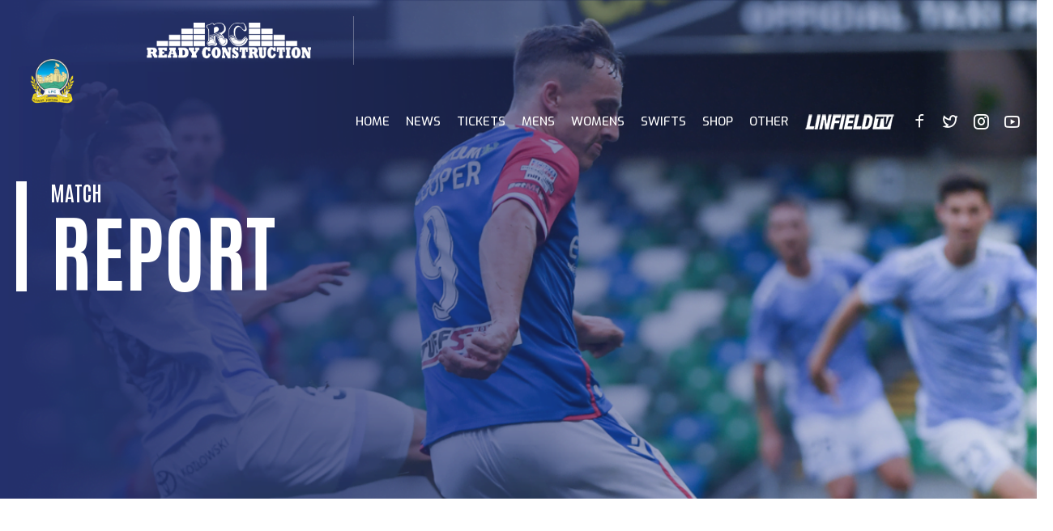

--- FILE ---
content_type: text/html; charset=UTF-8
request_url: https://linfieldfc.com/match/bangor-vs-linfield
body_size: 39575
content:

<!DOCTYPE html>
<html lang="en-US">
<head>
	<meta charset="UTF-8">
	<meta name="viewport" content="width=device-width, initial-scale=1, maximum-scale=1, user-scalable=no">
	<link rel="profile" href="https://gmpg.org/xfn/11">
	<meta name='robots' content='index, follow, max-image-preview:large, max-snippet:-1, max-video-preview:-1' />

	<!-- This site is optimized with the Yoast SEO plugin v24.5 - https://yoast.com/wordpress/plugins/seo/ -->
	<title>Bangor Vs Linfield - Linfield Football Club</title>
	<link rel="canonical" href="https://linfieldfc.com/match/bangor-vs-linfield" />
	<meta property="og:locale" content="en_US" />
	<meta property="og:type" content="article" />
	<meta property="og:title" content="Bangor Vs Linfield - Linfield Football Club" />
	<meta property="og:url" content="https://linfieldfc.com/match/bangor-vs-linfield" />
	<meta property="og:site_name" content="Linfield Football Club" />
	<meta property="article:publisher" content="https://www.facebook.com/OfficialLinfieldFC/" />
	<meta property="article:modified_time" content="2025-03-19T21:31:41+00:00" />
	<meta property="og:image" content="https://linfieldfc.com/wp-content/uploads/2024/01/linfield-fc-banner.jpg" />
	<meta property="og:image:width" content="1200" />
	<meta property="og:image:height" content="675" />
	<meta property="og:image:type" content="image/jpeg" />
	<meta name="twitter:card" content="summary_large_image" />
	<meta name="twitter:site" content="@OfficialBlues" />
	<script type="application/ld+json" class="yoast-schema-graph">{"@context":"https://schema.org","@graph":[{"@type":"WebPage","@id":"https://linfieldfc.com/match/bangor-vs-linfield","url":"https://linfieldfc.com/match/bangor-vs-linfield","name":"Bangor Vs Linfield - Linfield Football Club","isPartOf":{"@id":"https://linfieldfc.com/#website"},"datePublished":"2024-06-01T16:35:26+00:00","dateModified":"2025-03-19T21:31:41+00:00","breadcrumb":{"@id":"https://linfieldfc.com/match/bangor-vs-linfield#breadcrumb"},"inLanguage":"en-US","potentialAction":[{"@type":"ReadAction","target":["https://linfieldfc.com/match/bangor-vs-linfield"]}]},{"@type":"BreadcrumbList","@id":"https://linfieldfc.com/match/bangor-vs-linfield#breadcrumb","itemListElement":[{"@type":"ListItem","position":1,"name":"Home","item":"https://linfieldfc.com/"},{"@type":"ListItem","position":2,"name":"Bangor Vs Linfield"}]},{"@type":"WebSite","@id":"https://linfieldfc.com/#website","url":"https://linfieldfc.com/","name":"Linfield Football Club","description":"Official Website","publisher":{"@id":"https://linfieldfc.com/#organization"},"alternateName":"Linfield FC","potentialAction":[{"@type":"SearchAction","target":{"@type":"EntryPoint","urlTemplate":"https://linfieldfc.com/?s={search_term_string}"},"query-input":{"@type":"PropertyValueSpecification","valueRequired":true,"valueName":"search_term_string"}}],"inLanguage":"en-US"},{"@type":"Organization","@id":"https://linfieldfc.com/#organization","name":"Linfield Football Club","alternateName":"Linfield FC","url":"https://linfieldfc.com/","logo":{"@type":"ImageObject","inLanguage":"en-US","@id":"https://linfieldfc.com/#/schema/logo/image/","url":"https://linfieldfc.com/wp-content/uploads/2023/09/Linfield-Logo.png","contentUrl":"https://linfieldfc.com/wp-content/uploads/2023/09/Linfield-Logo.png","width":500,"height":507,"caption":"Linfield Football Club"},"image":{"@id":"https://linfieldfc.com/#/schema/logo/image/"},"sameAs":["https://www.facebook.com/OfficialLinfieldFC/","https://x.com/OfficialBlues","https://www.instagram.com/officialblues1886/","https://www.tiktok.com/@linfieldofficial"]}]}</script>
	<!-- / Yoast SEO plugin. -->


<link rel='dns-prefetch' href='//embed.futureticketing.ie' />
<link rel='dns-prefetch' href='//fonts.googleapis.com' />
<link rel="alternate" type="application/rss+xml" title="Linfield Football Club &raquo; Feed" href="https://linfieldfc.com/feed" />
<link rel="alternate" type="application/rss+xml" title="Linfield Football Club &raquo; Comments Feed" href="https://linfieldfc.com/comments/feed" />
<link rel="alternate" title="oEmbed (JSON)" type="application/json+oembed" href="https://linfieldfc.com/wp-json/oembed/1.0/embed?url=https%3A%2F%2Flinfieldfc.com%2Fmatch%2Fbangor-vs-linfield" />
<link rel="alternate" title="oEmbed (XML)" type="text/xml+oembed" href="https://linfieldfc.com/wp-json/oembed/1.0/embed?url=https%3A%2F%2Flinfieldfc.com%2Fmatch%2Fbangor-vs-linfield&#038;format=xml" />
		<!-- This site uses the Google Analytics by MonsterInsights plugin v9.11.0 - Using Analytics tracking - https://www.monsterinsights.com/ -->
							<script src="//www.googletagmanager.com/gtag/js?id=G-73Y90HVRLT"  data-cfasync="false" data-wpfc-render="false" async></script>
			<script data-cfasync="false" data-wpfc-render="false">
				var mi_version = '9.11.0';
				var mi_track_user = true;
				var mi_no_track_reason = '';
								var MonsterInsightsDefaultLocations = {"page_location":"https:\/\/linfieldfc.com\/match\/bangor-vs-linfield\/","page_referrer":"https:\/\/linfieldfc.com\/match-sitemap.xml"};
								if ( typeof MonsterInsightsPrivacyGuardFilter === 'function' ) {
					var MonsterInsightsLocations = (typeof MonsterInsightsExcludeQuery === 'object') ? MonsterInsightsPrivacyGuardFilter( MonsterInsightsExcludeQuery ) : MonsterInsightsPrivacyGuardFilter( MonsterInsightsDefaultLocations );
				} else {
					var MonsterInsightsLocations = (typeof MonsterInsightsExcludeQuery === 'object') ? MonsterInsightsExcludeQuery : MonsterInsightsDefaultLocations;
				}

								var disableStrs = [
										'ga-disable-G-73Y90HVRLT',
									];

				/* Function to detect opted out users */
				function __gtagTrackerIsOptedOut() {
					for (var index = 0; index < disableStrs.length; index++) {
						if (document.cookie.indexOf(disableStrs[index] + '=true') > -1) {
							return true;
						}
					}

					return false;
				}

				/* Disable tracking if the opt-out cookie exists. */
				if (__gtagTrackerIsOptedOut()) {
					for (var index = 0; index < disableStrs.length; index++) {
						window[disableStrs[index]] = true;
					}
				}

				/* Opt-out function */
				function __gtagTrackerOptout() {
					for (var index = 0; index < disableStrs.length; index++) {
						document.cookie = disableStrs[index] + '=true; expires=Thu, 31 Dec 2099 23:59:59 UTC; path=/';
						window[disableStrs[index]] = true;
					}
				}

				if ('undefined' === typeof gaOptout) {
					function gaOptout() {
						__gtagTrackerOptout();
					}
				}
								window.dataLayer = window.dataLayer || [];

				window.MonsterInsightsDualTracker = {
					helpers: {},
					trackers: {},
				};
				if (mi_track_user) {
					function __gtagDataLayer() {
						dataLayer.push(arguments);
					}

					function __gtagTracker(type, name, parameters) {
						if (!parameters) {
							parameters = {};
						}

						if (parameters.send_to) {
							__gtagDataLayer.apply(null, arguments);
							return;
						}

						if (type === 'event') {
														parameters.send_to = monsterinsights_frontend.v4_id;
							var hookName = name;
							if (typeof parameters['event_category'] !== 'undefined') {
								hookName = parameters['event_category'] + ':' + name;
							}

							if (typeof MonsterInsightsDualTracker.trackers[hookName] !== 'undefined') {
								MonsterInsightsDualTracker.trackers[hookName](parameters);
							} else {
								__gtagDataLayer('event', name, parameters);
							}
							
						} else {
							__gtagDataLayer.apply(null, arguments);
						}
					}

					__gtagTracker('js', new Date());
					__gtagTracker('set', {
						'developer_id.dZGIzZG': true,
											});
					if ( MonsterInsightsLocations.page_location ) {
						__gtagTracker('set', MonsterInsightsLocations);
					}
										__gtagTracker('config', 'G-73Y90HVRLT', {"forceSSL":"true","link_attribution":"true"} );
										window.gtag = __gtagTracker;										(function () {
						/* https://developers.google.com/analytics/devguides/collection/analyticsjs/ */
						/* ga and __gaTracker compatibility shim. */
						var noopfn = function () {
							return null;
						};
						var newtracker = function () {
							return new Tracker();
						};
						var Tracker = function () {
							return null;
						};
						var p = Tracker.prototype;
						p.get = noopfn;
						p.set = noopfn;
						p.send = function () {
							var args = Array.prototype.slice.call(arguments);
							args.unshift('send');
							__gaTracker.apply(null, args);
						};
						var __gaTracker = function () {
							var len = arguments.length;
							if (len === 0) {
								return;
							}
							var f = arguments[len - 1];
							if (typeof f !== 'object' || f === null || typeof f.hitCallback !== 'function') {
								if ('send' === arguments[0]) {
									var hitConverted, hitObject = false, action;
									if ('event' === arguments[1]) {
										if ('undefined' !== typeof arguments[3]) {
											hitObject = {
												'eventAction': arguments[3],
												'eventCategory': arguments[2],
												'eventLabel': arguments[4],
												'value': arguments[5] ? arguments[5] : 1,
											}
										}
									}
									if ('pageview' === arguments[1]) {
										if ('undefined' !== typeof arguments[2]) {
											hitObject = {
												'eventAction': 'page_view',
												'page_path': arguments[2],
											}
										}
									}
									if (typeof arguments[2] === 'object') {
										hitObject = arguments[2];
									}
									if (typeof arguments[5] === 'object') {
										Object.assign(hitObject, arguments[5]);
									}
									if ('undefined' !== typeof arguments[1].hitType) {
										hitObject = arguments[1];
										if ('pageview' === hitObject.hitType) {
											hitObject.eventAction = 'page_view';
										}
									}
									if (hitObject) {
										action = 'timing' === arguments[1].hitType ? 'timing_complete' : hitObject.eventAction;
										hitConverted = mapArgs(hitObject);
										__gtagTracker('event', action, hitConverted);
									}
								}
								return;
							}

							function mapArgs(args) {
								var arg, hit = {};
								var gaMap = {
									'eventCategory': 'event_category',
									'eventAction': 'event_action',
									'eventLabel': 'event_label',
									'eventValue': 'event_value',
									'nonInteraction': 'non_interaction',
									'timingCategory': 'event_category',
									'timingVar': 'name',
									'timingValue': 'value',
									'timingLabel': 'event_label',
									'page': 'page_path',
									'location': 'page_location',
									'title': 'page_title',
									'referrer' : 'page_referrer',
								};
								for (arg in args) {
																		if (!(!args.hasOwnProperty(arg) || !gaMap.hasOwnProperty(arg))) {
										hit[gaMap[arg]] = args[arg];
									} else {
										hit[arg] = args[arg];
									}
								}
								return hit;
							}

							try {
								f.hitCallback();
							} catch (ex) {
							}
						};
						__gaTracker.create = newtracker;
						__gaTracker.getByName = newtracker;
						__gaTracker.getAll = function () {
							return [];
						};
						__gaTracker.remove = noopfn;
						__gaTracker.loaded = true;
						window['__gaTracker'] = __gaTracker;
					})();
									} else {
										console.log("");
					(function () {
						function __gtagTracker() {
							return null;
						}

						window['__gtagTracker'] = __gtagTracker;
						window['gtag'] = __gtagTracker;
					})();
									}
			</script>
							<!-- / Google Analytics by MonsterInsights -->
		<style id='wp-img-auto-sizes-contain-inline-css'>
img:is([sizes=auto i],[sizes^="auto," i]){contain-intrinsic-size:3000px 1500px}
/*# sourceURL=wp-img-auto-sizes-contain-inline-css */
</style>
<style id='wp-emoji-styles-inline-css'>

	img.wp-smiley, img.emoji {
		display: inline !important;
		border: none !important;
		box-shadow: none !important;
		height: 1em !important;
		width: 1em !important;
		margin: 0 0.07em !important;
		vertical-align: -0.1em !important;
		background: none !important;
		padding: 0 !important;
	}
/*# sourceURL=wp-emoji-styles-inline-css */
</style>
<link rel='stylesheet' id='wp-block-library-css' href='https://linfieldfc.com/wp-includes/css/dist/block-library/style.min.css?ver=6.9' media='all' />
<style id='global-styles-inline-css'>
:root{--wp--preset--aspect-ratio--square: 1;--wp--preset--aspect-ratio--4-3: 4/3;--wp--preset--aspect-ratio--3-4: 3/4;--wp--preset--aspect-ratio--3-2: 3/2;--wp--preset--aspect-ratio--2-3: 2/3;--wp--preset--aspect-ratio--16-9: 16/9;--wp--preset--aspect-ratio--9-16: 9/16;--wp--preset--color--black: #000000;--wp--preset--color--cyan-bluish-gray: #abb8c3;--wp--preset--color--white: #ffffff;--wp--preset--color--pale-pink: #f78da7;--wp--preset--color--vivid-red: #cf2e2e;--wp--preset--color--luminous-vivid-orange: #ff6900;--wp--preset--color--luminous-vivid-amber: #fcb900;--wp--preset--color--light-green-cyan: #7bdcb5;--wp--preset--color--vivid-green-cyan: #00d084;--wp--preset--color--pale-cyan-blue: #8ed1fc;--wp--preset--color--vivid-cyan-blue: #0693e3;--wp--preset--color--vivid-purple: #9b51e0;--wp--preset--gradient--vivid-cyan-blue-to-vivid-purple: linear-gradient(135deg,rgb(6,147,227) 0%,rgb(155,81,224) 100%);--wp--preset--gradient--light-green-cyan-to-vivid-green-cyan: linear-gradient(135deg,rgb(122,220,180) 0%,rgb(0,208,130) 100%);--wp--preset--gradient--luminous-vivid-amber-to-luminous-vivid-orange: linear-gradient(135deg,rgb(252,185,0) 0%,rgb(255,105,0) 100%);--wp--preset--gradient--luminous-vivid-orange-to-vivid-red: linear-gradient(135deg,rgb(255,105,0) 0%,rgb(207,46,46) 100%);--wp--preset--gradient--very-light-gray-to-cyan-bluish-gray: linear-gradient(135deg,rgb(238,238,238) 0%,rgb(169,184,195) 100%);--wp--preset--gradient--cool-to-warm-spectrum: linear-gradient(135deg,rgb(74,234,220) 0%,rgb(151,120,209) 20%,rgb(207,42,186) 40%,rgb(238,44,130) 60%,rgb(251,105,98) 80%,rgb(254,248,76) 100%);--wp--preset--gradient--blush-light-purple: linear-gradient(135deg,rgb(255,206,236) 0%,rgb(152,150,240) 100%);--wp--preset--gradient--blush-bordeaux: linear-gradient(135deg,rgb(254,205,165) 0%,rgb(254,45,45) 50%,rgb(107,0,62) 100%);--wp--preset--gradient--luminous-dusk: linear-gradient(135deg,rgb(255,203,112) 0%,rgb(199,81,192) 50%,rgb(65,88,208) 100%);--wp--preset--gradient--pale-ocean: linear-gradient(135deg,rgb(255,245,203) 0%,rgb(182,227,212) 50%,rgb(51,167,181) 100%);--wp--preset--gradient--electric-grass: linear-gradient(135deg,rgb(202,248,128) 0%,rgb(113,206,126) 100%);--wp--preset--gradient--midnight: linear-gradient(135deg,rgb(2,3,129) 0%,rgb(40,116,252) 100%);--wp--preset--font-size--small: 13px;--wp--preset--font-size--medium: 20px;--wp--preset--font-size--large: 36px;--wp--preset--font-size--x-large: 42px;--wp--preset--spacing--20: 0.44rem;--wp--preset--spacing--30: 0.67rem;--wp--preset--spacing--40: 1rem;--wp--preset--spacing--50: 1.5rem;--wp--preset--spacing--60: 2.25rem;--wp--preset--spacing--70: 3.38rem;--wp--preset--spacing--80: 5.06rem;--wp--preset--shadow--natural: 6px 6px 9px rgba(0, 0, 0, 0.2);--wp--preset--shadow--deep: 12px 12px 50px rgba(0, 0, 0, 0.4);--wp--preset--shadow--sharp: 6px 6px 0px rgba(0, 0, 0, 0.2);--wp--preset--shadow--outlined: 6px 6px 0px -3px rgb(255, 255, 255), 6px 6px rgb(0, 0, 0);--wp--preset--shadow--crisp: 6px 6px 0px rgb(0, 0, 0);}:where(.is-layout-flex){gap: 0.5em;}:where(.is-layout-grid){gap: 0.5em;}body .is-layout-flex{display: flex;}.is-layout-flex{flex-wrap: wrap;align-items: center;}.is-layout-flex > :is(*, div){margin: 0;}body .is-layout-grid{display: grid;}.is-layout-grid > :is(*, div){margin: 0;}:where(.wp-block-columns.is-layout-flex){gap: 2em;}:where(.wp-block-columns.is-layout-grid){gap: 2em;}:where(.wp-block-post-template.is-layout-flex){gap: 1.25em;}:where(.wp-block-post-template.is-layout-grid){gap: 1.25em;}.has-black-color{color: var(--wp--preset--color--black) !important;}.has-cyan-bluish-gray-color{color: var(--wp--preset--color--cyan-bluish-gray) !important;}.has-white-color{color: var(--wp--preset--color--white) !important;}.has-pale-pink-color{color: var(--wp--preset--color--pale-pink) !important;}.has-vivid-red-color{color: var(--wp--preset--color--vivid-red) !important;}.has-luminous-vivid-orange-color{color: var(--wp--preset--color--luminous-vivid-orange) !important;}.has-luminous-vivid-amber-color{color: var(--wp--preset--color--luminous-vivid-amber) !important;}.has-light-green-cyan-color{color: var(--wp--preset--color--light-green-cyan) !important;}.has-vivid-green-cyan-color{color: var(--wp--preset--color--vivid-green-cyan) !important;}.has-pale-cyan-blue-color{color: var(--wp--preset--color--pale-cyan-blue) !important;}.has-vivid-cyan-blue-color{color: var(--wp--preset--color--vivid-cyan-blue) !important;}.has-vivid-purple-color{color: var(--wp--preset--color--vivid-purple) !important;}.has-black-background-color{background-color: var(--wp--preset--color--black) !important;}.has-cyan-bluish-gray-background-color{background-color: var(--wp--preset--color--cyan-bluish-gray) !important;}.has-white-background-color{background-color: var(--wp--preset--color--white) !important;}.has-pale-pink-background-color{background-color: var(--wp--preset--color--pale-pink) !important;}.has-vivid-red-background-color{background-color: var(--wp--preset--color--vivid-red) !important;}.has-luminous-vivid-orange-background-color{background-color: var(--wp--preset--color--luminous-vivid-orange) !important;}.has-luminous-vivid-amber-background-color{background-color: var(--wp--preset--color--luminous-vivid-amber) !important;}.has-light-green-cyan-background-color{background-color: var(--wp--preset--color--light-green-cyan) !important;}.has-vivid-green-cyan-background-color{background-color: var(--wp--preset--color--vivid-green-cyan) !important;}.has-pale-cyan-blue-background-color{background-color: var(--wp--preset--color--pale-cyan-blue) !important;}.has-vivid-cyan-blue-background-color{background-color: var(--wp--preset--color--vivid-cyan-blue) !important;}.has-vivid-purple-background-color{background-color: var(--wp--preset--color--vivid-purple) !important;}.has-black-border-color{border-color: var(--wp--preset--color--black) !important;}.has-cyan-bluish-gray-border-color{border-color: var(--wp--preset--color--cyan-bluish-gray) !important;}.has-white-border-color{border-color: var(--wp--preset--color--white) !important;}.has-pale-pink-border-color{border-color: var(--wp--preset--color--pale-pink) !important;}.has-vivid-red-border-color{border-color: var(--wp--preset--color--vivid-red) !important;}.has-luminous-vivid-orange-border-color{border-color: var(--wp--preset--color--luminous-vivid-orange) !important;}.has-luminous-vivid-amber-border-color{border-color: var(--wp--preset--color--luminous-vivid-amber) !important;}.has-light-green-cyan-border-color{border-color: var(--wp--preset--color--light-green-cyan) !important;}.has-vivid-green-cyan-border-color{border-color: var(--wp--preset--color--vivid-green-cyan) !important;}.has-pale-cyan-blue-border-color{border-color: var(--wp--preset--color--pale-cyan-blue) !important;}.has-vivid-cyan-blue-border-color{border-color: var(--wp--preset--color--vivid-cyan-blue) !important;}.has-vivid-purple-border-color{border-color: var(--wp--preset--color--vivid-purple) !important;}.has-vivid-cyan-blue-to-vivid-purple-gradient-background{background: var(--wp--preset--gradient--vivid-cyan-blue-to-vivid-purple) !important;}.has-light-green-cyan-to-vivid-green-cyan-gradient-background{background: var(--wp--preset--gradient--light-green-cyan-to-vivid-green-cyan) !important;}.has-luminous-vivid-amber-to-luminous-vivid-orange-gradient-background{background: var(--wp--preset--gradient--luminous-vivid-amber-to-luminous-vivid-orange) !important;}.has-luminous-vivid-orange-to-vivid-red-gradient-background{background: var(--wp--preset--gradient--luminous-vivid-orange-to-vivid-red) !important;}.has-very-light-gray-to-cyan-bluish-gray-gradient-background{background: var(--wp--preset--gradient--very-light-gray-to-cyan-bluish-gray) !important;}.has-cool-to-warm-spectrum-gradient-background{background: var(--wp--preset--gradient--cool-to-warm-spectrum) !important;}.has-blush-light-purple-gradient-background{background: var(--wp--preset--gradient--blush-light-purple) !important;}.has-blush-bordeaux-gradient-background{background: var(--wp--preset--gradient--blush-bordeaux) !important;}.has-luminous-dusk-gradient-background{background: var(--wp--preset--gradient--luminous-dusk) !important;}.has-pale-ocean-gradient-background{background: var(--wp--preset--gradient--pale-ocean) !important;}.has-electric-grass-gradient-background{background: var(--wp--preset--gradient--electric-grass) !important;}.has-midnight-gradient-background{background: var(--wp--preset--gradient--midnight) !important;}.has-small-font-size{font-size: var(--wp--preset--font-size--small) !important;}.has-medium-font-size{font-size: var(--wp--preset--font-size--medium) !important;}.has-large-font-size{font-size: var(--wp--preset--font-size--large) !important;}.has-x-large-font-size{font-size: var(--wp--preset--font-size--x-large) !important;}
/*# sourceURL=global-styles-inline-css */
</style>

<style id='classic-theme-styles-inline-css'>
/*! This file is auto-generated */
.wp-block-button__link{color:#fff;background-color:#32373c;border-radius:9999px;box-shadow:none;text-decoration:none;padding:calc(.667em + 2px) calc(1.333em + 2px);font-size:1.125em}.wp-block-file__button{background:#32373c;color:#fff;text-decoration:none}
/*# sourceURL=/wp-includes/css/classic-themes.min.css */
</style>
<link rel='stylesheet' id='bt_bb_content_elements-css' href='https://linfieldfc.com/wp-content/plugins/bold-page-builder/css/front_end/content_elements.crush.css?ver=5.2.6' media='all' />
<link rel='stylesheet' id='bt_bb_slick-css' href='https://linfieldfc.com/wp-content/plugins/bold-page-builder/slick/slick.css?ver=5.2.6' media='all' />
<link rel='stylesheet' id='bold-timeline-css' href='https://linfieldfc.com/wp-content/plugins/bold-timeline-lite/style.css?ver=6.9' media='all' />
<link rel='stylesheet' id='bt_cc_style-css' href='https://linfieldfc.com/wp-content/plugins/bt_cost_calculator/style.min.css?ver=6.9' media='all' />
<link rel='stylesheet' id='contact-form-7-css' href='https://linfieldfc.com/wp-content/plugins/contact-form-7/includes/css/styles.css?ver=6.0.4' media='all' />
<link rel='stylesheet' id='ctf_styles-css' href='https://linfieldfc.com/wp-content/plugins/custom-twitter-feeds/css/ctf-styles.min.css?ver=2.3.1' media='all' />
<link rel='stylesheet' id='logo-showcase-style-css' href='https://linfieldfc.com/wp-content/plugins/logo-showcase-premium/frontend/css/logo-showcase-wordpress.css?ver=6.9' media='all' />
<link rel='stylesheet' id='logo-showcase-owl-css' href='https://linfieldfc.com/wp-content/plugins/logo-showcase-premium/frontend/css/owl.carousel.css?ver=6.9' media='all' />
<link rel='stylesheet' id='logo-showcase-tipso-css' href='https://linfieldfc.com/wp-content/plugins/logo-showcase-premium/frontend/css/tipso.css?ver=6.9' media='all' />
<link rel='stylesheet' id='logo-showcase-slick-css' href='https://linfieldfc.com/wp-content/plugins/logo-showcase-premium/frontend/css/slick.css?ver=6.9' media='all' />
<link rel='stylesheet' id='logo-showcase-awesome-css-css' href='https://linfieldfc.com/wp-content/plugins/logo-showcase-premium/admin/css/font-awesome.css?ver=6.9' media='all' />
<link rel='stylesheet' id='menu-image-css' href='https://linfieldfc.com/wp-content/plugins/menu-image/includes/css/menu-image.css?ver=3.12' media='all' />
<link rel='stylesheet' id='dashicons-css' href='https://linfieldfc.com/wp-includes/css/dashicons.min.css?ver=6.9' media='all' />
<link rel='stylesheet' id='poll-maker-ays-css' href='https://linfieldfc.com/wp-content/plugins/poll-maker/public/css/poll-maker-ays-public.css?ver=5.6.8' media='all' />
<link rel='stylesheet' id='postimport-api-css' href='https://linfieldfc.com/wp-content/plugins/post-import/public/css/postimport-api-public.css?ver=1.0.0' media='all' />
<link rel='stylesheet' id='quiz-maker-css' href='https://linfieldfc.com/wp-content/plugins/quiz-maker/public/css/quiz-maker-public.css?ver=6.6.8.0' media='all' />
<link rel='stylesheet' id='GSWPTS-frontend-css-css' href='https://linfieldfc.com/wp-content/plugins/sheets-to-wp-table-live-sync/assets/public/styles/frontend.min.css?ver=1768848033' media='all' />
<link rel='stylesheet' id='GSWPTS-style-1-css' href='https://linfieldfc.com/wp-content/plugins/sheets-to-wp-table-live-sync/assets/public/styles/style-1.min.css?ver=1768848033' media='all' />
<link rel='stylesheet' id='GSWPTS-style-2-css' href='https://linfieldfc.com/wp-content/plugins/sheets-to-wp-table-live-sync/assets/public/styles/style-2.min.css?ver=1768848033' media='all' />
<link rel='stylesheet' id='wp-job-manager-job-listings-css' href='https://linfieldfc.com/wp-content/plugins/wp-job-manager/assets/dist/css/job-listings.css?ver=598383a28ac5f9f156e4' media='all' />
<link rel='stylesheet' id='ivory-search-styles-css' href='https://linfieldfc.com/wp-content/plugins/add-search-to-menu/public/css/ivory-search.min.css?ver=5.5.9' media='all' />
<link rel='stylesheet' id='campo-style-css' href='https://linfieldfc.com/wp-content/themes/campo/style.css?ver=6.9' media='all' />
<style id='campo-style-inline-css'>
@font-face{ font-family:"Essential";src:url("https://linfieldfc.com/wp-content/themes/campo/framework/assets/icon-sets/Essential/Essential.woff") format("woff"),url("https://linfieldfc.com/wp-content/themes/campo/framework/assets/icon-sets/Essential/Essential.ttf") format("truetype"); } *[data-ico-essential]:before{ font-family:Essential;content:attr(data-ico-essential); } @font-face{ font-family:"FontAwesome5Brands";src:url("https://linfieldfc.com/wp-content/themes/campo/framework/assets/icon-sets/FontAwesome5Brands/FontAwesome5Brands.woff") format("woff"),url("https://linfieldfc.com/wp-content/themes/campo/framework/assets/icon-sets/FontAwesome5Brands/FontAwesome5Brands.ttf") format("truetype"); } *[data-ico-fontawesome5brands]:before{ font-family:FontAwesome5Brands;content:attr(data-ico-fontawesome5brands); } @font-face{ font-family:"FontAwesome5Regular";src:url("https://linfieldfc.com/wp-content/themes/campo/framework/assets/icon-sets/FontAwesome5Regular/FontAwesome5Regular.woff") format("woff"),url("https://linfieldfc.com/wp-content/themes/campo/framework/assets/icon-sets/FontAwesome5Regular/FontAwesome5Regular.ttf") format("truetype"); } *[data-ico-fontawesome5regular]:before{ font-family:FontAwesome5Regular;content:attr(data-ico-fontawesome5regular); } @font-face{ font-family:"FontAwesome5Solid";src:url("https://linfieldfc.com/wp-content/themes/campo/framework/assets/icon-sets/FontAwesome5Solid/FontAwesome5Solid.woff") format("woff"),url("https://linfieldfc.com/wp-content/themes/campo/framework/assets/icon-sets/FontAwesome5Solid/FontAwesome5Solid.ttf") format("truetype"); } *[data-ico-fontawesome5solid]:before{ font-family:FontAwesome5Solid;content:attr(data-ico-fontawesome5solid); } @font-face{ font-family:"FontAwesome6Brands";src:url("https://linfieldfc.com/wp-content/themes/campo/framework/assets/icon-sets/FontAwesome6Brands/FontAwesome6Brands.woff") format("woff"),url("https://linfieldfc.com/wp-content/themes/campo/framework/assets/icon-sets/FontAwesome6Brands/FontAwesome6Brands.ttf") format("truetype"); } *[data-ico-fontawesome6brands]:before{ font-family:FontAwesome6Brands;content:attr(data-ico-fontawesome6brands); } @font-face{ font-family:"FontAwesome6Regular";src:url("https://linfieldfc.com/wp-content/themes/campo/framework/assets/icon-sets/FontAwesome6Regular/FontAwesome6Regular.woff") format("woff"),url("https://linfieldfc.com/wp-content/themes/campo/framework/assets/icon-sets/FontAwesome6Regular/FontAwesome6Regular.ttf") format("truetype"); } *[data-ico-fontawesome6regular]:before{ font-family:FontAwesome6Regular;content:attr(data-ico-fontawesome6regular); } @font-face{ font-family:"FontAwesome6Solid";src:url("https://linfieldfc.com/wp-content/themes/campo/framework/assets/icon-sets/FontAwesome6Solid/FontAwesome6Solid.woff") format("woff"),url("https://linfieldfc.com/wp-content/themes/campo/framework/assets/icon-sets/FontAwesome6Solid/FontAwesome6Solid.ttf") format("truetype"); } *[data-ico-fontawesome6solid]:before{ font-family:FontAwesome6Solid;content:attr(data-ico-fontawesome6solid); } @font-face{ font-family:"Icon7Stroke";src:url("https://linfieldfc.com/wp-content/themes/campo/framework/assets/icon-sets/Icon7Stroke/Icon7Stroke.woff") format("woff"),url("https://linfieldfc.com/wp-content/themes/campo/framework/assets/icon-sets/Icon7Stroke/Icon7Stroke.ttf") format("truetype"); } *[data-ico-icon7stroke]:before{ font-family:Icon7Stroke;content:attr(data-ico-icon7stroke); } @font-face{ font-family:"AmericanFootball";src:url("https://linfieldfc.com/wp-content/themes/campo/assets/icon-sets/AmericanFootball/AmericanFootball.woff") format("woff"),url("https://linfieldfc.com/wp-content/themes/campo/assets/icon-sets/AmericanFootball/AmericanFootball.ttf") format("truetype"); } *[data-ico-americanfootball]:before{ font-family:AmericanFootball;content:attr(data-ico-americanfootball); } @font-face{ font-family:"Basket";src:url("https://linfieldfc.com/wp-content/themes/campo/assets/icon-sets/Basket/Basket.woff") format("woff"),url("https://linfieldfc.com/wp-content/themes/campo/assets/icon-sets/Basket/Basket.ttf") format("truetype"); } *[data-ico-basket]:before{ font-family:Basket;content:attr(data-ico-basket); } @font-face{ font-family:"Basketball";src:url("https://linfieldfc.com/wp-content/themes/campo/assets/icon-sets/Basketball/Basketball.woff") format("woff"),url("https://linfieldfc.com/wp-content/themes/campo/assets/icon-sets/Basketball/Basketball.ttf") format("truetype"); } *[data-ico-basketball]:before{ font-family:Basketball;content:attr(data-ico-basketball); } @font-face{ font-family:"Box";src:url("https://linfieldfc.com/wp-content/themes/campo/assets/icon-sets/Box/Box.woff") format("woff"),url("https://linfieldfc.com/wp-content/themes/campo/assets/icon-sets/Box/Box.ttf") format("truetype"); } *[data-ico-box]:before{ font-family:Box;content:attr(data-ico-box); } @font-face{ font-family:"Boxing";src:url("https://linfieldfc.com/wp-content/themes/campo/assets/icon-sets/Boxing/Boxing.woff") format("woff"),url("https://linfieldfc.com/wp-content/themes/campo/assets/icon-sets/Boxing/Boxing.ttf") format("truetype"); } *[data-ico-boxing]:before{ font-family:Boxing;content:attr(data-ico-boxing); } @font-face{ font-family:"Football";src:url("https://linfieldfc.com/wp-content/themes/campo/assets/icon-sets/Football/Football.woff") format("woff"),url("https://linfieldfc.com/wp-content/themes/campo/assets/icon-sets/Football/Football.ttf") format("truetype"); } *[data-ico-football]:before{ font-family:Football;content:attr(data-ico-football); } @font-face{ font-family:"Golf";src:url("https://linfieldfc.com/wp-content/themes/campo/assets/icon-sets/Golf/Golf.woff") format("woff"),url("https://linfieldfc.com/wp-content/themes/campo/assets/icon-sets/Golf/Golf.ttf") format("truetype"); } *[data-ico-golf]:before{ font-family:Golf;content:attr(data-ico-golf); } @font-face{ font-family:"IoniconsFilled";src:url("https://linfieldfc.com/wp-content/themes/campo/assets/icon-sets/IoniconsFilled/IoniconsFilled.woff") format("woff"),url("https://linfieldfc.com/wp-content/themes/campo/assets/icon-sets/IoniconsFilled/IoniconsFilled.ttf") format("truetype"); } *[data-ico-ioniconsfilled]:before{ font-family:IoniconsFilled;content:attr(data-ico-ioniconsfilled); } @font-face{ font-family:"IoniconsLogos";src:url("https://linfieldfc.com/wp-content/themes/campo/assets/icon-sets/IoniconsLogos/IoniconsLogos.woff") format("woff"),url("https://linfieldfc.com/wp-content/themes/campo/assets/icon-sets/IoniconsLogos/IoniconsLogos.ttf") format("truetype"); } *[data-ico-ioniconslogos]:before{ font-family:IoniconsLogos;content:attr(data-ico-ioniconslogos); } @font-face{ font-family:"IoniconsOutline";src:url("https://linfieldfc.com/wp-content/themes/campo/assets/icon-sets/IoniconsOutline/IoniconsOutline.woff") format("woff"),url("https://linfieldfc.com/wp-content/themes/campo/assets/icon-sets/IoniconsOutline/IoniconsOutline.ttf") format("truetype"); } *[data-ico-ioniconsoutline]:before{ font-family:IoniconsOutline;content:attr(data-ico-ioniconsoutline); } @font-face{ font-family:"IoniconsSharp";src:url("https://linfieldfc.com/wp-content/themes/campo/assets/icon-sets/IoniconsSharp/IoniconsSharp.woff") format("woff"),url("https://linfieldfc.com/wp-content/themes/campo/assets/icon-sets/IoniconsSharp/IoniconsSharp.ttf") format("truetype"); } *[data-ico-ioniconssharp]:before{ font-family:IoniconsSharp;content:attr(data-ico-ioniconssharp); } @font-face{ font-family:"MartialArts";src:url("https://linfieldfc.com/wp-content/themes/campo/assets/icon-sets/MartialArts/MartialArts.woff") format("woff"),url("https://linfieldfc.com/wp-content/themes/campo/assets/icon-sets/MartialArts/MartialArts.ttf") format("truetype"); } *[data-ico-martialarts]:before{ font-family:MartialArts;content:attr(data-ico-martialarts); } @font-face{ font-family:"RemixIconsBuildings";src:url("https://linfieldfc.com/wp-content/themes/campo/assets/icon-sets/RemixIconsBuildings/RemixIconsBuildings.woff") format("woff"),url("https://linfieldfc.com/wp-content/themes/campo/assets/icon-sets/RemixIconsBuildings/RemixIconsBuildings.ttf") format("truetype"); } *[data-ico-remixiconsbuildings]:before{ font-family:RemixIconsBuildings;content:attr(data-ico-remixiconsbuildings); } @font-face{ font-family:"RemixIconsBusiness";src:url("https://linfieldfc.com/wp-content/themes/campo/assets/icon-sets/RemixIconsBusiness/RemixIconsBusiness.woff") format("woff"),url("https://linfieldfc.com/wp-content/themes/campo/assets/icon-sets/RemixIconsBusiness/RemixIconsBusiness.ttf") format("truetype"); } *[data-ico-remixiconsbusiness]:before{ font-family:RemixIconsBusiness;content:attr(data-ico-remixiconsbusiness); } @font-face{ font-family:"RemixIconsCommunication";src:url("https://linfieldfc.com/wp-content/themes/campo/assets/icon-sets/RemixIconsCommunication/RemixIconsCommunication.woff") format("woff"),url("https://linfieldfc.com/wp-content/themes/campo/assets/icon-sets/RemixIconsCommunication/RemixIconsCommunication.ttf") format("truetype"); } *[data-ico-remixiconscommunication]:before{ font-family:RemixIconsCommunication;content:attr(data-ico-remixiconscommunication); } @font-face{ font-family:"RemixIconsDesign";src:url("https://linfieldfc.com/wp-content/themes/campo/assets/icon-sets/RemixIconsDesign/RemixIconsDesign.woff") format("woff"),url("https://linfieldfc.com/wp-content/themes/campo/assets/icon-sets/RemixIconsDesign/RemixIconsDesign.ttf") format("truetype"); } *[data-ico-remixiconsdesign]:before{ font-family:RemixIconsDesign;content:attr(data-ico-remixiconsdesign); } @font-face{ font-family:"RemixIconsDevelopment";src:url("https://linfieldfc.com/wp-content/themes/campo/assets/icon-sets/RemixIconsDevelopment/RemixIconsDevelopment.woff") format("woff"),url("https://linfieldfc.com/wp-content/themes/campo/assets/icon-sets/RemixIconsDevelopment/RemixIconsDevelopment.ttf") format("truetype"); } *[data-ico-remixiconsdevelopment]:before{ font-family:RemixIconsDevelopment;content:attr(data-ico-remixiconsdevelopment); } @font-face{ font-family:"RemixIconsDevice";src:url("https://linfieldfc.com/wp-content/themes/campo/assets/icon-sets/RemixIconsDevice/RemixIconsDevice.woff") format("woff"),url("https://linfieldfc.com/wp-content/themes/campo/assets/icon-sets/RemixIconsDevice/RemixIconsDevice.ttf") format("truetype"); } *[data-ico-remixiconsdevice]:before{ font-family:RemixIconsDevice;content:attr(data-ico-remixiconsdevice); } @font-face{ font-family:"RemixIconsDocument";src:url("https://linfieldfc.com/wp-content/themes/campo/assets/icon-sets/RemixIconsDocument/RemixIconsDocument.woff") format("woff"),url("https://linfieldfc.com/wp-content/themes/campo/assets/icon-sets/RemixIconsDocument/RemixIconsDocument.ttf") format("truetype"); } *[data-ico-remixiconsdocument]:before{ font-family:RemixIconsDocument;content:attr(data-ico-remixiconsdocument); } @font-face{ font-family:"RemixIconsEditor";src:url("https://linfieldfc.com/wp-content/themes/campo/assets/icon-sets/RemixIconsEditor/RemixIconsEditor.woff") format("woff"),url("https://linfieldfc.com/wp-content/themes/campo/assets/icon-sets/RemixIconsEditor/RemixIconsEditor.ttf") format("truetype"); } *[data-ico-remixiconseditor]:before{ font-family:RemixIconsEditor;content:attr(data-ico-remixiconseditor); } @font-face{ font-family:"RemixIconsFinance";src:url("https://linfieldfc.com/wp-content/themes/campo/assets/icon-sets/RemixIconsFinance/RemixIconsFinance.woff") format("woff"),url("https://linfieldfc.com/wp-content/themes/campo/assets/icon-sets/RemixIconsFinance/RemixIconsFinance.ttf") format("truetype"); } *[data-ico-remixiconsfinance]:before{ font-family:RemixIconsFinance;content:attr(data-ico-remixiconsfinance); } @font-face{ font-family:"RemixIconsHealth";src:url("https://linfieldfc.com/wp-content/themes/campo/assets/icon-sets/RemixIconsHealth/RemixIconsHealth.woff") format("woff"),url("https://linfieldfc.com/wp-content/themes/campo/assets/icon-sets/RemixIconsHealth/RemixIconsHealth.ttf") format("truetype"); } *[data-ico-remixiconshealth]:before{ font-family:RemixIconsHealth;content:attr(data-ico-remixiconshealth); } @font-face{ font-family:"RemixIconsLogos";src:url("https://linfieldfc.com/wp-content/themes/campo/assets/icon-sets/RemixIconsLogos/RemixIconsLogos.woff") format("woff"),url("https://linfieldfc.com/wp-content/themes/campo/assets/icon-sets/RemixIconsLogos/RemixIconsLogos.ttf") format("truetype"); } *[data-ico-remixiconslogos]:before{ font-family:RemixIconsLogos;content:attr(data-ico-remixiconslogos); } @font-face{ font-family:"RemixIconsMap";src:url("https://linfieldfc.com/wp-content/themes/campo/assets/icon-sets/RemixIconsMap/RemixIconsMap.woff") format("woff"),url("https://linfieldfc.com/wp-content/themes/campo/assets/icon-sets/RemixIconsMap/RemixIconsMap.ttf") format("truetype"); } *[data-ico-remixiconsmap]:before{ font-family:RemixIconsMap;content:attr(data-ico-remixiconsmap); } @font-face{ font-family:"RemixIconsMedia";src:url("https://linfieldfc.com/wp-content/themes/campo/assets/icon-sets/RemixIconsMedia/RemixIconsMedia.woff") format("woff"),url("https://linfieldfc.com/wp-content/themes/campo/assets/icon-sets/RemixIconsMedia/RemixIconsMedia.ttf") format("truetype"); } *[data-ico-remixiconsmedia]:before{ font-family:RemixIconsMedia;content:attr(data-ico-remixiconsmedia); } @font-face{ font-family:"RemixIconsOthers";src:url("https://linfieldfc.com/wp-content/themes/campo/assets/icon-sets/RemixIconsOthers/RemixIconsOthers.woff") format("woff"),url("https://linfieldfc.com/wp-content/themes/campo/assets/icon-sets/RemixIconsOthers/RemixIconsOthers.ttf") format("truetype"); } *[data-ico-remixiconsothers]:before{ font-family:RemixIconsOthers;content:attr(data-ico-remixiconsothers); } @font-face{ font-family:"RemixIconsSystem";src:url("https://linfieldfc.com/wp-content/themes/campo/assets/icon-sets/RemixIconsSystem/RemixIconsSystem.woff") format("woff"),url("https://linfieldfc.com/wp-content/themes/campo/assets/icon-sets/RemixIconsSystem/RemixIconsSystem.ttf") format("truetype"); } *[data-ico-remixiconssystem]:before{ font-family:RemixIconsSystem;content:attr(data-ico-remixiconssystem); } @font-face{ font-family:"RemixIconsUser";src:url("https://linfieldfc.com/wp-content/themes/campo/assets/icon-sets/RemixIconsUser/RemixIconsUser.woff") format("woff"),url("https://linfieldfc.com/wp-content/themes/campo/assets/icon-sets/RemixIconsUser/RemixIconsUser.ttf") format("truetype"); } *[data-ico-remixiconsuser]:before{ font-family:RemixIconsUser;content:attr(data-ico-remixiconsuser); } @font-face{ font-family:"RemixIconsWeather";src:url("https://linfieldfc.com/wp-content/themes/campo/assets/icon-sets/RemixIconsWeather/RemixIconsWeather.woff") format("woff"),url("https://linfieldfc.com/wp-content/themes/campo/assets/icon-sets/RemixIconsWeather/RemixIconsWeather.ttf") format("truetype"); } *[data-ico-remixiconsweather]:before{ font-family:RemixIconsWeather;content:attr(data-ico-remixiconsweather); } @font-face{ font-family:"Soccer";src:url("https://linfieldfc.com/wp-content/themes/campo/assets/icon-sets/Soccer/Soccer.woff") format("woff"),url("https://linfieldfc.com/wp-content/themes/campo/assets/icon-sets/Soccer/Soccer.ttf") format("truetype"); } *[data-ico-soccer]:before{ font-family:Soccer;content:attr(data-ico-soccer); } @font-face{ font-family:"SuperBowl";src:url("https://linfieldfc.com/wp-content/themes/campo/assets/icon-sets/SuperBowl/SuperBowl.woff") format("woff"),url("https://linfieldfc.com/wp-content/themes/campo/assets/icon-sets/SuperBowl/SuperBowl.ttf") format("truetype"); } *[data-ico-superbowl]:before{ font-family:SuperBowl;content:attr(data-ico-superbowl); } @font-face{ font-family:"Tennis";src:url("https://linfieldfc.com/wp-content/themes/campo/assets/icon-sets/Tennis/Tennis.woff") format("woff"),url("https://linfieldfc.com/wp-content/themes/campo/assets/icon-sets/Tennis/Tennis.ttf") format("truetype"); } *[data-ico-tennis]:before{ font-family:Tennis;content:attr(data-ico-tennis); } @font-face{ font-family:"Tennis02";src:url("https://linfieldfc.com/wp-content/themes/campo/assets/icon-sets/Tennis02/Tennis02.woff") format("woff"),url("https://linfieldfc.com/wp-content/themes/campo/assets/icon-sets/Tennis02/Tennis02.ttf") format("truetype"); } *[data-ico-tennis02]:before{ font-family:Tennis02;content:attr(data-ico-tennis02); } @font-face{ font-family:"Tennis03";src:url("https://linfieldfc.com/wp-content/themes/campo/assets/icon-sets/Tennis03/Tennis03.woff") format("woff"),url("https://linfieldfc.com/wp-content/themes/campo/assets/icon-sets/Tennis03/Tennis03.ttf") format("truetype"); } *[data-ico-tennis03]:before{ font-family:Tennis03;content:attr(data-ico-tennis03); } @font-face{ font-family:"Volleyball";src:url("https://linfieldfc.com/wp-content/themes/campo/assets/icon-sets/Volleyball/Volleyball.woff") format("woff"),url("https://linfieldfc.com/wp-content/themes/campo/assets/icon-sets/Volleyball/Volleyball.ttf") format("truetype"); } *[data-ico-volleyball]:before{ font-family:Volleyball;content:attr(data-ico-volleyball); }
/*# sourceURL=campo-style-inline-css */
</style>
<link rel='stylesheet' id='child-style-css' href='https://linfieldfc.com/wp-content/themes/campo-child/style.css?ver=1.0.0' media='all' />
<link rel='stylesheet' id='campo-fonts-css' href='https://fonts.googleapis.com/css?family=Exo%3A100%2C200%2C300%2C400%2C500%2C600%2C700%2C800%2C900%2C100italic%2C200italic%2C300italic%2C400italic%2C500italic%2C600italic%2C700italic%2C800italic%2C900italic%7CAntonio%3A100%2C200%2C300%2C400%2C500%2C600%2C700%2C800%2C900%2C100italic%2C200italic%2C300italic%2C400italic%2C500italic%2C600italic%2C700italic%2C800italic%2C900italic%7CAntonio%3A100%2C200%2C300%2C400%2C500%2C600%2C700%2C800%2C900%2C100italic%2C200italic%2C300italic%2C400italic%2C500italic%2C600italic%2C700italic%2C800italic%2C900italic%7CExo%3A100%2C200%2C300%2C400%2C500%2C600%2C700%2C800%2C900%2C100italic%2C200italic%2C300italic%2C400italic%2C500italic%2C600italic%2C700italic%2C800italic%2C900italic%7CExo%3A100%2C200%2C300%2C400%2C500%2C600%2C700%2C800%2C900%2C100italic%2C200italic%2C300italic%2C400italic%2C500italic%2C600italic%2C700italic%2C800italic%2C900italic%7CExo%3A100%2C200%2C300%2C400%2C500%2C600%2C700%2C800%2C900%2C100italic%2C200italic%2C300italic%2C400italic%2C500italic%2C600italic%2C700italic%2C800italic%2C900italic&#038;subset=latin%2Clatin-ext&#038;ver=1.0.0' media='all' />
<script src="https://linfieldfc.com/wp-content/plugins/google-analytics-for-wordpress/assets/js/frontend-gtag.min.js?ver=9.11.0" id="monsterinsights-frontend-script-js" async data-wp-strategy="async"></script>
<script data-cfasync="false" data-wpfc-render="false" id='monsterinsights-frontend-script-js-extra'>var monsterinsights_frontend = {"js_events_tracking":"true","download_extensions":"doc,pdf,ppt,zip,xls,docx,pptx,xlsx","inbound_paths":"[{\"path\":\"\\\/go\\\/\",\"label\":\"affiliate\"},{\"path\":\"\\\/recommend\\\/\",\"label\":\"affiliate\"}]","home_url":"https:\/\/linfieldfc.com","hash_tracking":"false","v4_id":"G-73Y90HVRLT"};</script>
<script src="https://linfieldfc.com/wp-includes/js/jquery/jquery.min.js?ver=3.7.1" id="jquery-core-js"></script>
<script src="https://linfieldfc.com/wp-includes/js/jquery/jquery-migrate.min.js?ver=3.4.1" id="jquery-migrate-js"></script>
<script src="https://linfieldfc.com/wp-content/plugins/bold-page-builder/slick/slick.min.js?ver=5.2.6" id="bt_bb_slick-js"></script>
<script src="https://linfieldfc.com/wp-content/plugins/bold-page-builder/content_elements_misc/js/jquery.magnific-popup.min.js?ver=5.2.6" id="bt_bb_magnific-js"></script>
<script src="https://linfieldfc.com/wp-content/plugins/bold-page-builder/content_elements_misc/js/content_elements.js?ver=5.2.6" id="bt_bb-js"></script>
<script src="https://linfieldfc.com/wp-content/plugins/bold-timeline-lite/bold-builder-light/bt-bb-light.js?ver=6.9" id="bt-bb-light-js"></script>
<script src="https://linfieldfc.com/wp-content/plugins/bold-timeline-lite/assets/js/bold-timeline.js?ver=6.9" id="bold-timeline-js"></script>
<script src="https://linfieldfc.com/wp-content/plugins/bt_cost_calculator/jquery.dd.js?ver=6.9" id="btcc_dd-js"></script>
<script src="https://linfieldfc.com/wp-content/plugins/bt_cost_calculator/cc.main.js?ver=6.9" id="btcc_main-js"></script>
<script id="btcc_main-js-after">
window.bt_cc_translate = [];window.bt_cc_translate['prev'] = 'Prev';window.bt_cc_translate['next'] = 'Next';window.bt_cc_translate['su'] = 'Su';window.bt_cc_translate['mo'] = 'Mo';window.bt_cc_translate['tu'] = 'Tu';window.bt_cc_translate['we'] = 'We';window.bt_cc_translate['th'] = 'Th';window.bt_cc_translate['fr'] = 'Fr';window.bt_cc_translate['sa'] = 'Sa';window.bt_cc_translate['january'] = 'January';window.bt_cc_translate['february'] = 'February';window.bt_cc_translate['march'] = 'March';window.bt_cc_translate['april'] = 'April';window.bt_cc_translate['may'] = 'May';window.bt_cc_translate['june'] = 'June';window.bt_cc_translate['july'] = 'July';window.bt_cc_translate['august'] = 'August';window.bt_cc_translate['september'] = 'September';window.bt_cc_translate['october'] = 'October';window.bt_cc_translate['november'] = 'November';window.bt_cc_translate['december'] = 'December';
//# sourceURL=btcc_main-js-after
</script>
<script src="https://embed.futureticketing.ie/ft5ebaf901cc6c5" id="futureticketing-block-emebed-js"></script>
<script src="https://linfieldfc.com/wp-content/plugins/post-import/public/js/postimport-api-public.js?ver=1.0.0" id="postimport-api-js"></script>
<script src="https://linfieldfc.com/wp-content/plugins/sheets-to-wp-table-live-sync/assets/public/common/datatables/tables/js/jquery.datatables.min.js?ver=1768848033" id="GSWPTS-frontend-table-js"></script>
<script src="https://linfieldfc.com/wp-content/plugins/sheets-to-wp-table-live-sync/assets/public/common/datatables/tables/js/datatables.semanticui.min.js?ver=1768848033" id="GSWPTS-frontend-semantic-js"></script>
<script src="https://linfieldfc.com/wp-content/plugins/sheets-to-wp-table-live-sync/assets/public/scripts/moment/moment.min.js?ver=1768848033" id="moment-js-js"></script>
<script src="https://linfieldfc.com/wp-content/plugins/sheets-to-wp-table-live-sync/assets/public/scripts/moment/datetime-moment.js?ver=1768848033" id="datetime-moment-js-js"></script>
<script id="boldthemes-text-strings-js-extra">
var boldthemes_text_strings = {"override_alert":"This page/post is using Override Global Settings. Some options might not work as expected."};
//# sourceURL=boldthemes-text-strings-js-extra
</script>
<link rel="https://api.w.org/" href="https://linfieldfc.com/wp-json/" /><link rel="alternate" title="JSON" type="application/json" href="https://linfieldfc.com/wp-json/wp/v2/match/16873" /><link rel="EditURI" type="application/rsd+xml" title="RSD" href="https://linfieldfc.com/xmlrpc.php?rsd" />
<meta name="generator" content="WordPress 6.9" />
<link rel='shortlink' href='https://linfieldfc.com/?p=16873' />
				<script>
				// Select the node that will be observed for mutations
				const targetNode = document.documentElement;

				// Options for the observer (which mutations to observe)
				const config = { attributes: false, childList: true, subtree: false };
				
				var bold_timeline_item_button_done = false;
				var css_override_item_done = false;
				var css_override_group_done = false;
				var css_override_container_done = false;

				// Callback function to execute when mutations are observed
				const callback = function( mutationsList, observer ) {
					var i;
					for ( i = 0; i < mutationsList.length; i++ ) {
						if ( mutationsList[ i ].type === 'childList' ) {
							if ( typeof jQuery !== 'undefined' && jQuery( '.bold_timeline_item_button' ).length > 0 && ! bold_timeline_item_button_done ) {
								bold_timeline_item_button_done = true;
								jQuery( '.bold_timeline_item_button' ).each( function() {
									var css_override = jQuery( this ).data( 'css-override' );
									if ( css_override != '' ) {
										var id = jQuery( this ).attr( 'id' );
										css_override = css_override.replace( /(\.bold_timeline_item_button)([\.\{\s])/g, '.bold_timeline_item_button#' + id + '$2' );
										var head = document.getElementsByTagName( 'head' )[0];
										var style = document.createElement( 'style' );
										style.appendChild( document.createTextNode( css_override ) );
										head.appendChild( style );
									}
								});
							}
							if ( typeof jQuery !== 'undefined' && jQuery( '.bold_timeline_item' ).length > 0 && ! css_override_item_done ) {
								css_override_item_done = true;
								jQuery( '.bold_timeline_item' ).each( function() {
									var css_override = jQuery( this ).data( 'css-override' );
									if ( css_override != '' ) {
										var id = jQuery( this ).attr( 'id' );
										css_override = css_override.replace( /(\.bold_timeline_item)([\.\{\s])/g, '.bold_timeline_item#' + id + '$2' );
										var head = document.getElementsByTagName( 'head' )[0];
										var style = document.createElement( 'style' );
										style.appendChild( document.createTextNode( css_override ) );
										head.appendChild( style );
									}
								});
							}
							if ( typeof jQuery !== 'undefined' && jQuery( '.bold_timeline_group' ).length > 0 && ! css_override_group_done ) {
								css_override_group_done = true;
								jQuery( '.bold_timeline_group' ).each( function() {
									var css_override = jQuery( this ).data( 'css-override' );
									if ( css_override != '' ) {
										var id = jQuery( this ).attr( 'id' );
										css_override = css_override.replace( /(\.bold_timeline_group)([\.\{\s])/g, '.bold_timeline_group#' + id + '$2' );
										var head = document.getElementsByTagName( 'head' )[0];
										var style = document.createElement( 'style' );
										style.appendChild( document.createTextNode( css_override ) );
										head.appendChild( style );
									}
								});
							}
							if ( typeof jQuery !== 'undefined' && jQuery( '.bold_timeline_container' ).length > 0 && ! css_override_container_done ) {
								css_override_container_done = true;
								jQuery( '.bold_timeline_container' ).each( function() {
									var css_override = jQuery( this ).data( 'css-override' );
									if ( css_override != '' ) {
										var id = jQuery( this ).attr( 'id' );
										css_override = css_override.replace( /(\.bold_timeline_container)([\.\{\s])/g, '#' + id + '$2' );
										var head = document.getElementsByTagName( 'head' )[0];
										var style = document.createElement( 'style' );
										style.appendChild( document.createTextNode( css_override ) );
										head.appendChild( style );
									}
								});
							}
						}
					}
				};

				// Create an observer instance linked to the callback function
				const observer = new MutationObserver(callback);

				// Start observing the target node for configured mutations
				observer.observe(targetNode, config);

				// Later, you can stop observing
				document.addEventListener( 'DOMContentLoaded', function() { observer.disconnect(); }, false );

				</script>
					<script>
			( function() {
				window.onpageshow = function( event ) {
					// Defined window.wpforms means that a form exists on a page.
					// If so and back/forward button has been clicked,
					// force reload a page to prevent the submit button state stuck.
					if ( typeof window.wpforms !== 'undefined' && event.persisted ) {
						window.location.reload();
					}
				};
			}() );
		</script>
		<style>@font-face{font-family:"Auto Signature";font-style:normal;font-weight:400;src:url(https://linfieldfc.com/wp-content/themes/campo/assets/custom-fonts/Auto%20Signature/aAutoSignature.ttf)format("truetype");}</style><meta name="generator" content="Elementor 3.27.6; features: additional_custom_breakpoints; settings: css_print_method-external, google_font-enabled, font_display-swap">
			<style>
				.e-con.e-parent:nth-of-type(n+4):not(.e-lazyloaded):not(.e-no-lazyload),
				.e-con.e-parent:nth-of-type(n+4):not(.e-lazyloaded):not(.e-no-lazyload) * {
					background-image: none !important;
				}
				@media screen and (max-height: 1024px) {
					.e-con.e-parent:nth-of-type(n+3):not(.e-lazyloaded):not(.e-no-lazyload),
					.e-con.e-parent:nth-of-type(n+3):not(.e-lazyloaded):not(.e-no-lazyload) * {
						background-image: none !important;
					}
				}
				@media screen and (max-height: 640px) {
					.e-con.e-parent:nth-of-type(n+2):not(.e-lazyloaded):not(.e-no-lazyload),
					.e-con.e-parent:nth-of-type(n+2):not(.e-lazyloaded):not(.e-no-lazyload) * {
						background-image: none !important;
					}
				}
			</style>
			<link rel="icon" href="https://linfieldfc.com/wp-content/uploads/2023/08/blues-logo-4-160x160.png" sizes="32x32" />
<link rel="icon" href="https://linfieldfc.com/wp-content/uploads/2023/08/blues-logo-4-320x320.png" sizes="192x192" />
<link rel="apple-touch-icon" href="https://linfieldfc.com/wp-content/uploads/2023/08/blues-logo-4-320x320.png" />
<meta name="msapplication-TileImage" content="https://linfieldfc.com/wp-content/uploads/2023/08/blues-logo-4-320x320.png" />
		<style id="wp-custom-css">
			/*dev css starts*/
@media screen and ( min-width: 769px ) {
.tck_btn_mmb { margin-bottom:-15px; }
.comp_nm_mmt { margin-top:-15px; }
}
.mtc_time { font-size: 12px; }
@media (max-width: 768px) {
.lr-p5 { padding: 0 2px; }
.mtc_time { padding-left: 2px; font-size: 14px;}
}
/*dev css ends*/		</style>
		<script>window.bt_bb_preview = false</script><script>window.bt_bb_fe_preview = false</script><script>window.bt_bb_custom_elements = false;</script>			<style type="text/css">
					</style>
		<style id="wpforms-css-vars-root">
				:root {
					--wpforms-field-border-radius: 3px;
--wpforms-field-border-style: solid;
--wpforms-field-border-size: 1px;
--wpforms-field-background-color: #ffffff;
--wpforms-field-border-color: rgba( 0, 0, 0, 0.25 );
--wpforms-field-border-color-spare: rgba( 0, 0, 0, 0.25 );
--wpforms-field-text-color: rgba( 0, 0, 0, 0.7 );
--wpforms-field-menu-color: #ffffff;
--wpforms-label-color: rgba( 0, 0, 0, 0.85 );
--wpforms-label-sublabel-color: rgba( 0, 0, 0, 0.55 );
--wpforms-label-error-color: #d63637;
--wpforms-button-border-radius: 3px;
--wpforms-button-border-style: none;
--wpforms-button-border-size: 1px;
--wpforms-button-background-color: #066aab;
--wpforms-button-border-color: #066aab;
--wpforms-button-text-color: #ffffff;
--wpforms-page-break-color: #066aab;
--wpforms-background-image: none;
--wpforms-background-position: center center;
--wpforms-background-repeat: no-repeat;
--wpforms-background-size: cover;
--wpforms-background-width: 100px;
--wpforms-background-height: 100px;
--wpforms-background-color: rgba( 0, 0, 0, 0 );
--wpforms-background-url: none;
--wpforms-container-padding: 0px;
--wpforms-container-border-style: none;
--wpforms-container-border-width: 1px;
--wpforms-container-border-color: #000000;
--wpforms-container-border-radius: 3px;
--wpforms-field-size-input-height: 43px;
--wpforms-field-size-input-spacing: 15px;
--wpforms-field-size-font-size: 16px;
--wpforms-field-size-line-height: 19px;
--wpforms-field-size-padding-h: 14px;
--wpforms-field-size-checkbox-size: 16px;
--wpforms-field-size-sublabel-spacing: 5px;
--wpforms-field-size-icon-size: 1;
--wpforms-label-size-font-size: 16px;
--wpforms-label-size-line-height: 19px;
--wpforms-label-size-sublabel-font-size: 14px;
--wpforms-label-size-sublabel-line-height: 17px;
--wpforms-button-size-font-size: 17px;
--wpforms-button-size-height: 41px;
--wpforms-button-size-padding-h: 15px;
--wpforms-button-size-margin-top: 10px;
--wpforms-container-shadow-size-box-shadow: none;

				}
			</style><style id='bt-widget-additional-front-inline-css'>
#boldthemes_icon_widget-2 { --widget-sticky-primary-color: var(--dark-color); --widget-sticky-secondary-color: var(--accent-color); }

#boldthemes_icon_widget-3 { --widget-sticky-primary-color: var(--dark-color); --widget-sticky-secondary-color: var(--accent-color); }

#boldthemes_icon_widget-4 { --widget-sticky-primary-color: var(--dark-color); --widget-sticky-secondary-color: var(--accent-color); }

#boldthemes_icon_widget-5 { --widget-sticky-primary-color: var(--dark-color); --widget-sticky-secondary-color: var(--accent-color); }

/*# sourceURL=bt-widget-additional-front-inline-css */
</style>
</head>

<body class="wp-singular match-template-default single single-match postid-16873 wp-embed-responsive wp-theme-campo wp-child-theme-campo-child bt_bb_plugin_active bt_bb_fe_preview_toggle campo campo-child elementor-default elementor-kit-10892 page-shape-square blur- blur-sticky- uppercase-numbers- display-branding-text- branding-text-html-tag-p template-color-scheme-10 sidebar-position-none sidebar-sticky- content-width-wide header-width-wide-wide footer-width-wide-boxed-1400 enable-sticky-1 sticky-style-classic sticky-header-width-wide-wide primary-menu-position-logo-right primary-menu-reverse-menu-levels-1 responsive-logo-position-left responsive-trigger-position-left enable-preloader- preloader-color-scheme-0 preloader-transition-fade preloader-animation-sqare header-position-above default-headline-height-thick default-headline-color-scheme-9 default-headline-size-medium default-headline-h-tag-h3 default-headline-width-wide-boxed-1400 default-headline-parallax-slow default-headline-overlay-dark-40 default-headline-alignment-inherit button-shape-rounded button-style-filled button-color-scheme-3 top-bar-color-scheme-9 site-branding-bar-color-scheme-11 sticky-site-branding-bar-color-scheme-10 menu-bar-color-scheme-0 sticky-menu-bar-color-scheme-11 menu-hover-color-scheme-3 menu-dropdown-color-scheme-10 menu-dropdown-hover-color-scheme-10 responsive-sticky-header-color-scheme-10 responsive-header-color-scheme-11 responsive-menu-color-scheme-10 responsive-menu-position-left blog-list-view-standard blog-list-headline-size-large blog-list-show-excerpt-3-lines blog-single-view-standard blog-single-about-author-style-none blog-single-headline-size-medium pf-list-view-standard pf-list-headline-size-large pf-list-show-excerpt-3-lines pf-list-load-animation-fade-in pf-single-view-standard pf-single-about-author-style-with-image pf-single-headline-size-extralarge search-list-headline-size-medium search-list-show-excerpt-1-line error-404-color-scheme- footer-widgets-color-scheme-0 blog-list-load-animation-fade-in shop-button-style-filled shop-button-color-scheme-inherit shop-list-button-color-scheme-0 shop-list-headline-size-medium shop-single-headline-size-normal sidebar-headline-size-small" data-header-responsive-breakpoint="1024" data-sidebar-responsive-breakpoint="1024" data-sticky-header-scroll-breakpoint="60px" data-copy-to-clipboard-ok="Copied current url to clipboard " data-copy-to-clipboard-notok="Error. Could not copy current url" style="--page-primary-color:var(--dark-color);--page-secondary-color:var(--light-color);  --accent-color:#0a56a6; --alternate-color:#0a56a6; --logo-height:100px; --sticky-logo-height:70px; --responsive-logo-height:80px; --responsive-sticky-logo-height:60px; --responsive-menu-logo-height:200px; --sidebar-width:25%; --sidebar-sticky-top-position:20px; --page-background-color:#ffffff; --page-background-image:url(''); --error-404-background-image:url(''); --top-bar-background-color:#0a56a6; --responsive-menu-max-width:320px; --body-font:Exo; --body-font-weight:normal; --body-text-transform:none; --body-font-style:none; --heading-font:Antonio; --heading-font-weight:bold; --heading-text-transform:uppercase; --heading-font-style:none; --heading-letter-spacing:0px; --supertitle-font:Antonio; --supertitle-font-weight:600; --supertitle-text-transform:uppercase; --supertitle-font-style:none; --supertitle-letter-spacing:0px; --subtitle-font:Exo; --subtitle-font-weight:500; --subtitle-text-transform:none; --subtitle-font-style:none; --subtitle-letter-spacing:0px; --menu-font:Exo; --menu-first-level-font-weight:500; --menu-first-level-text-transform:uppercase; --menu-other-levels-font-weight:500; --menu-other-levels-text-transform:uppercase; --button-font:Exo; --button-font-weight:600; --button-text-transform:uppercase; --button-font-style:none; --button-letter-spacing:0px; --footer-widgets-color:#1e73be; --footer-widgets-background-color:#1e73be;">

<div id="page" class="site">
	<a class="skip-link screen-reader-text" href="#primary">Skip to content</a>
	
	<header id="masthead" class="site-header" style="--responsive-menu-primary-color:var(--dark-color);--responsive-menu-secondary-color:var(--light-color);">

		<!-- Crest enabled -->
					<!-- .site-header-inner-wrapper -->
			<div class="site-header-wrapper"><div class="site-header-wrapper-inner">
				<div class="site-header-inner-left" style="--primary-color:var(--light-color);--secondary-color:var(--transparent-color);--sticky-primary-color:var(--dark-color);--sticky-secondary-color:var(--light-color);">
					<a href="https://linfieldfc.com/" class="crest-logo"><img src="https://linfieldfc.com/wp-content/uploads/2023/08/blues-logo-4.png" class="crest-logo-img" alt="" decoding="async" /></a>				</div>

				<div class="site-header-inner-right">
										<div class="site-branding" style="--primary-color:var(--light-color);--secondary-color:var(--transparent-color);--sticky-primary-color:var(--dark-color);--sticky-secondary-color:var(--light-color);">
						<div class="site-branding-inner">
							<div class="site-branding-logo-text">
								<div class="site-branding-logo">
									<a href="https://linfieldfc.com/" class="logo"><img width="800" height="300" src="https://linfieldfc.com/wp-content/uploads/2024/09/Ready-Construction-Logo-Website.png" class="logo-img" alt="" decoding="async" srcset="https://linfieldfc.com/wp-content/uploads/2024/09/Ready-Construction-Logo-Website.png 800w, https://linfieldfc.com/wp-content/uploads/2024/09/Ready-Construction-Logo-Website-640x240.png 640w, https://linfieldfc.com/wp-content/uploads/2024/09/Ready-Construction-Logo-Website-768x288.png 768w, https://linfieldfc.com/wp-content/uploads/2024/09/Ready-Construction-Logo-Website-320x120.png 320w" sizes="(max-width: 800px) 100vw, 800px" /></a><a href="https://linfieldfc.com/" class="sticky-logo"><img src="https://linfieldfc.com/wp-content/uploads/2023/08/blues-logo-4.png" class="sticky-logo-img" alt="" decoding="async" /></a><a href="https://linfieldfc.com/" class="responsive-menu-logo"><img src="https://linfieldfc.com/wp-content/uploads/2023/08/blues-logo-4.png" class="responsive-menu-logo-img" alt="" decoding="async" /></a>								</div><!-- .site-branding-logo -->
															</div><!-- .site-branding-logo-text -->
														<div class="site-branding-widgets">
								<div class="widget_boldthemes_divider_widget "><span class="widget_boldthemes_divider_widget boldthemes_divider_widget_spacing_round_small"></span></div>							</div><!-- .site-branding-widgets -->
																					<div id="site-navigation" class="main-navigation main-navigation-logo-area" style="--sticky-primary-color:var(--light-color);--sticky-secondary-color:var(--transparent-color);--hover-primary-color:var(--light-color);--hover-secondary-color:var(--accent-color);--dropdown-primary-color:var(--dark-color);--dropdown-secondary-color:var(--light-color);--dropdown-hover-primary-color:var(--dark-color);--dropdown-hover-secondary-color:var(--light-color);">
								<!--button class="menu-toggle" aria-controls="primary-menu" aria-expanded="false">Primary Menu</button-->
								<nav class="menu-primary-menu-container" aria-label="navigation"><ul id="primary-menu" class="main-navigation-menu"><li id="menu-item-4002" class="menu-item menu-item-type-post_type menu-item-object-page menu-item-home menu-item-4002"><a href="https://linfieldfc.com/">Home</a></li>
<li id="menu-item-4212" class="menu-item menu-item-type-post_type menu-item-object-page menu-item-has-children menu-item-4212"><a href="https://linfieldfc.com/news">News</a>
<ul class="sub-menu">
	<li id="menu-item-13495" class="menu-item menu-item-type-post_type menu-item-object-page menu-item-13495"><a href="https://linfieldfc.com/news">Latest News</a></li>
	<li id="menu-item-29123" class="menu-item menu-item-type-post_type menu-item-object-page menu-item-29123"><a href="https://linfieldfc.com/news/linfield-tv">Linfield TV</a></li>
	<li id="menu-item-13490" class="menu-item menu-item-type-post_type menu-item-object-page menu-item-13490"><a href="https://linfieldfc.com/news/academy">Academy News</a></li>
	<li id="menu-item-13493" class="menu-item menu-item-type-post_type menu-item-object-page menu-item-13493"><a href="https://linfieldfc.com/news/mens">Men’s Team News</a></li>
	<li id="menu-item-13491" class="menu-item menu-item-type-post_type menu-item-object-page menu-item-13491"><a href="https://linfieldfc.com/news/swifts">Swifts News</a></li>
	<li id="menu-item-13492" class="menu-item menu-item-type-post_type menu-item-object-page menu-item-13492"><a href="https://linfieldfc.com/news/match-reports">Match Reports</a></li>
	<li id="menu-item-13494" class="menu-item menu-item-type-post_type menu-item-object-page menu-item-13494"><a href="https://linfieldfc.com/news/womens">Women’s Team News</a></li>
</ul>
</li>
<li id="menu-item-4309" class="menu-item menu-item-type-post_type menu-item-object-page menu-item-has-children menu-item-4309"><a href="https://linfieldfc.com/tickets">Tickets</a>
<ul class="sub-menu">
	<li id="menu-item-25465" class="menu-item menu-item-type-post_type menu-item-object-page menu-item-25465"><a href="https://linfieldfc.com/tickets/home">Home Tickets</a></li>
	<li id="menu-item-25464" class="menu-item menu-item-type-post_type menu-item-object-page menu-item-25464"><a href="https://linfieldfc.com/tickets/away">Away Tickets</a></li>
	<li id="menu-item-26460" class="menu-item menu-item-type-post_type menu-item-object-page menu-item-has-children menu-item-26460"><a href="https://linfieldfc.com/season-tickets">Season Tickets</a>
	<ul class="sub-menu">
		<li id="menu-item-26463" class="menu-item menu-item-type-post_type menu-item-object-page menu-item-26463"><a href="https://linfieldfc.com/member-renewals">Member Renewals</a></li>
		<li id="menu-item-26462" class="menu-item menu-item-type-post_type menu-item-object-page menu-item-26462"><a href="https://linfieldfc.com/season-tickets-renewals">Season Tickets Renewals</a></li>
		<li id="menu-item-26461" class="menu-item menu-item-type-post_type menu-item-object-page menu-item-26461"><a href="https://linfieldfc.com/season-tickets-new-applicants">Season Tickets New Applicants</a></li>
	</ul>
</li>
</ul>
</li>
<li id="menu-item-25457" class="menu-item menu-item-type-custom menu-item-object-custom menu-item-has-children menu-item-25457"><a href="#">Mens</a>
<ul class="sub-menu">
	<li id="menu-item-25459" class="menu-item menu-item-type-post_type menu-item-object-page menu-item-25459"><a href="https://linfieldfc.com/teams/mens">Players</a></li>
	<li id="menu-item-11156" class="menu-item menu-item-type-post_type menu-item-object-page menu-item-11156"><a href="https://linfieldfc.com/fixtures">Fixtures</a></li>
	<li id="menu-item-21718" class="menu-item menu-item-type-post_type menu-item-object-page menu-item-21718"><a href="https://linfieldfc.com/mens-results">Results</a></li>
	<li id="menu-item-25575" class="menu-item menu-item-type-post_type menu-item-object-page menu-item-25575"><a href="https://linfieldfc.com/statistics">Statistics</a></li>
	<li id="menu-item-25588" class="menu-item menu-item-type-post_type menu-item-object-page menu-item-25588"><a href="https://linfieldfc.com/live-match-updates">Live Match Updates</a></li>
	<li id="menu-item-25824" class="menu-item menu-item-type-post_type menu-item-object-page menu-item-25824"><a href="https://linfieldfc.com/news/mens">News</a></li>
</ul>
</li>
<li id="menu-item-25458" class="menu-item menu-item-type-custom menu-item-object-custom menu-item-has-children menu-item-25458"><a href="#">Womens</a>
<ul class="sub-menu">
	<li id="menu-item-25460" class="menu-item menu-item-type-custom menu-item-object-custom menu-item-25460"><a href="https://linfieldfc.com/teams/womens">Players</a></li>
	<li id="menu-item-25461" class="menu-item menu-item-type-custom menu-item-object-custom menu-item-25461"><a href="https://linfieldfc.com/womens-fixtures">Fixtures</a></li>
	<li id="menu-item-21723" class="menu-item menu-item-type-post_type menu-item-object-page menu-item-21723"><a href="https://linfieldfc.com/womens-results">Results</a></li>
	<li id="menu-item-25823" class="menu-item menu-item-type-post_type menu-item-object-page menu-item-25823"><a href="https://linfieldfc.com/news/womens">News</a></li>
</ul>
</li>
<li id="menu-item-25825" class="menu-item menu-item-type-custom menu-item-object-custom menu-item-has-children menu-item-25825"><a href="#">Swifts</a>
<ul class="sub-menu">
	<li id="menu-item-25827" class="menu-item menu-item-type-post_type menu-item-object-page menu-item-25827"><a href="https://linfieldfc.com/teams/swifts">Players</a></li>
	<li id="menu-item-25826" class="menu-item menu-item-type-post_type menu-item-object-page menu-item-25826"><a href="https://linfieldfc.com/swifts-fixtures">Fixtures</a></li>
	<li id="menu-item-25835" class="menu-item menu-item-type-post_type menu-item-object-page menu-item-25835"><a href="https://linfieldfc.com/swifts-results">Results</a></li>
	<li id="menu-item-25828" class="menu-item menu-item-type-post_type menu-item-object-page menu-item-25828"><a href="https://linfieldfc.com/news/swifts">News</a></li>
</ul>
</li>
<li id="menu-item-4003" class="menu-item menu-item-type-custom menu-item-object-custom menu-item-4003"><a href="https://superstore.linfieldfc.com">Shop</a></li>
<li id="menu-item-11103" class="menu-item menu-item-type-custom menu-item-object-custom menu-item-has-children menu-item-11103"><a href="#">Other</a>
<ul class="sub-menu">
	<li id="menu-item-25676" class="menu-item menu-item-type-post_type menu-item-object-page menu-item-25676"><a href="https://linfieldfc.com/partners">Partners</a></li>
	<li id="menu-item-15439" class="menu-item menu-item-type-post_type menu-item-object-page menu-item-15439"><a href="https://linfieldfc.com/shirt-sponsors">Shirt Sponsors</a></li>
	<li id="menu-item-4307" class="menu-item menu-item-type-post_type menu-item-object-page menu-item-4307"><a href="https://linfieldfc.com/uefa-10-point-plan">UEFA 10 point plan</a></li>
	<li id="menu-item-4306" class="menu-item menu-item-type-post_type menu-item-object-page menu-item-4306"><a href="https://linfieldfc.com/code-of-conduct">Code of Conduct</a></li>
	<li id="menu-item-4305" class="menu-item menu-item-type-post_type menu-item-object-page menu-item-4305"><a href="https://linfieldfc.com/200-club">200+ Club</a></li>
	<li id="menu-item-11314" class="menu-item menu-item-type-post_type menu-item-object-page menu-item-11314"><a href="https://linfieldfc.com/accounts">Accounts</a></li>
	<li id="menu-item-11272" class="menu-item menu-item-type-custom menu-item-object-custom menu-item-11272"><a href="https://backup.linfieldfc.com/">Archive Website</a></li>
	<li id="menu-item-4269" class="menu-item menu-item-type-post_type menu-item-object-page menu-item-4269"><a href="https://linfieldfc.com/contact">Contact Us</a></li>
</ul>
</li>
<li id="menu-item-25601" class="menu-item menu-item-type-custom menu-item-object-custom menu-item-has-children menu-item-25601"><a href="#" class="menu-image-title-hide menu-image-not-hovered"><span class="menu-image-title-hide menu-image-title">Linfield TV</span><img width="111" height="20" src="https://linfieldfc.com/wp-content/uploads/2025/04/Linfield-TV-Logo-new.png" class="menu-image menu-image-title-hide" alt="" decoding="async" /></a>
<ul class="sub-menu">
	<li id="menu-item-25607" class="menu-item menu-item-type-custom menu-item-object-custom menu-item-25607"><a href="https://www.youtube.com/@OfficialBlues">Interviews &#038; Highlights</a></li>
	<li id="menu-item-25606" class="menu-item menu-item-type-custom menu-item-object-custom menu-item-25606"><a href="https://live.linfieldtv.com/linfieldfc">Live Streaming</a></li>
</ul>
</li>
</ul></nav>																<div class="site-navigation-widgets">
									<div class="widget_boldthemes_icon_widget" id="boldthemes_icon_widget-2"><div class="bt_bb_icon  bt_bb_has_widget_sticky_color_scheme bt_bb_color_scheme_3 bt_bb_style_borderless bt_bb_size_normal bt_bb_shape_circle bt_bb_target_blank bt_bb_text_empty bt_bb_align_inherit" style="; --primary-color:var(--light-color); --secondary-color:var(--accent-color);" data-bt-override-class="{}"><a href="https://www.facebook.com/OfficialLinfieldFC"  target="_blank"   data-ico-remixiconslogos="&#xe931;" class="bt_bb_icon_holder"></a></div></div><div class="widget_boldthemes_icon_widget" id="boldthemes_icon_widget-3"><div class="bt_bb_icon  bt_bb_has_widget_sticky_color_scheme bt_bb_color_scheme_3 bt_bb_style_borderless bt_bb_size_normal bt_bb_shape_circle bt_bb_target_blank bt_bb_text_empty bt_bb_align_inherit" style="; --primary-color:var(--light-color); --secondary-color:var(--accent-color);" data-bt-override-class="{}"><a href="https://twitter.com/OfficialBlues"  target="_blank"   data-ico-remixiconslogos="&#xe99d;" class="bt_bb_icon_holder"></a></div></div><div class="widget_boldthemes_icon_widget" id="boldthemes_icon_widget-4"><div class="bt_bb_icon  bt_bb_has_widget_sticky_color_scheme bt_bb_color_scheme_3 bt_bb_style_borderless bt_bb_size_normal bt_bb_shape_circle bt_bb_target_blank bt_bb_text_empty bt_bb_align_inherit" style="; --primary-color:var(--light-color); --secondary-color:var(--accent-color);" data-bt-override-class="{}"><a href="https://www.instagram.com/officialblues1886"  target="_blank"   data-ico-remixiconslogos="&#xe947;" class="bt_bb_icon_holder"></a></div></div><div class="widget_boldthemes_icon_widget" id="boldthemes_icon_widget-5"><div class="bt_bb_icon  bt_bb_has_widget_sticky_color_scheme bt_bb_color_scheme_3 bt_bb_style_borderless bt_bb_size_normal bt_bb_shape_circle bt_bb_target_blank bt_bb_text_empty bt_bb_align_inherit" style="; --primary-color:var(--light-color); --secondary-color:var(--accent-color);" data-bt-override-class="{}"><a href="https://www.youtube.com/channel/UCfQchDy8niCzaBoQbJA5d8Q"  target="_blank"   data-ico-remixiconslogos="&#xe9b9;" class="bt_bb_icon_holder"></a></div></div>								</div><!-- .site-navigation-widgets -->
															</div><!-- .main-navigation -->
													</div><!-- .site-branding-inner -->
					</div><!-- .site-branding -->
														</div><!-- .site-header-inner-right -->

			</div></div><!-- .site-header-inner-wrapper -->

		<!-- Crest disabled -->
		
	</header><!-- .site-header -->
	<div id="masthead-responsive" class="site-header-responsive" style="--primary-color:var(--light-color);--secondary-color:var(--transparent-color);;--primary-sticky-color:var(--dark-color);--secondary-sticky-color:var(--light-color);">
		<div class="site-header-responsive-inner">
			<div class="site-header-responsive-trigger">
				<div class="site-header-responsive-trigger-icon">
					<div class="trigger-line-1"></div>
					<div class="trigger-line-2"></div>
					<div class="trigger-line-3"></div>
					<div class="trigger-line-4"></div>
				</div>
			</div>
			<div class="site-header-responsive-logo-text">
				<div class="site-header-responsive-logo">
					<a href="https://linfieldfc.com/" class="responsive-logo"><img src="https://linfieldfc.com/wp-content/uploads/2023/08/blues-logo-4.png" class="responsive-logo-img" alt="" decoding="async" /></a>					<a href="https://linfieldfc.com/" class="responsive-sticky-logo"><img src="https://linfieldfc.com/wp-content/uploads/2023/08/blues-logo-4.png" class="responsive-sticky-logo-img" alt="" decoding="async" /></a>				</div><!-- .site-header-responsive-logo -->
							</div><!-- .site-header-responsive-logo -->
					</div><!-- .site-header-responsive-inner -->
	</div><!-- .site-header-responsive -->

	
		
	<div id="content" class="site-content">

<main id="primary" class="site-main">
   <article class="page type-page status-publish hentry">
      <div class="entry-content">
         <div class="entry-content-inner">
            <div class="bt_bb_wrapper">
               <section data-base="bt_bb_section" data-bt-bb-fe-atts="" data-bb-version="4.6.1" id="bt_bb_section652a167714f83" class="bt_bb_section bt_bb_color_scheme_9 bt_bb_layout_boxed_1400 bt_bb_vertical_align_top bt_bb_top_spacing_normal bt_bb_bottom_spacing_large bt_bb_negative_margin_none" style="; --section-primary-color:var(--light-color); --section-secondary-color:var(--dark-color);" data-bt-override-class="{&quot;bt_bb_top_spacing_&quot;:{&quot;current_class&quot;:&quot;bt_bb_top_spacing_normal&quot;,&quot;xxl&quot;:&quot;normal&quot;},&quot;bt_bb_bottom_spacing_&quot;:{&quot;current_class&quot;:&quot;bt_bb_bottom_spacing_large&quot;,&quot;xxl&quot;:&quot;large&quot;},&quot;bt_bb_negative_margin_&quot;:{&quot;current_class&quot;:&quot;bt_bb_negative_margin_none&quot;,&quot;xxl&quot;:&quot;none&quot;}}">
                  <div class="bt_bb_background_image_holder_wrapper">
                     <div class="bt_bb_background_image_holder btLazyLoadBackground bt_bb_parallax btLazyLoaded" data-background_image_src="https://linfieldfc.com/wp-content/uploads/2023/08/Home-6.png" data-parallax="0.6" data-parallax-offset="0" data-parallax-zoom-start="1" data-parallax-zoom-end="1" data-parallax-blur-start="0" data-parallax-blur-end="0" data-parallax-opacity-start="1" data-parallax-opacity-end="1" style="background-image: url('https://linfieldfc.com/wp-content/uploads/2023/08/Home-6.png'); background-position-y: 0px;"></div>
                  </div>
                  <div class="bt_bb_port">
                     <div class="bt_bb_cell">
                        <div class="bt_bb_cell_inner">
                           <div data-base="bt_bb_row" data-bt-bb-fe-atts="" data-fe-id="9" class="bt_bb_row_wrapper">
                              <div class="bt_bb_row_holder" data-bt-override-class="{}" data-structure="6-6">
                                 <div data-base="bt_bb_column" data-bt-bb-fe-atts="{&quot;order&quot;:&quot;0,;,,;,,;,,;,&quot;,&quot;lazy_load&quot;:&quot;yes&quot;,&quot;border_top&quot;:&quot;none,;,,;,,;,,;,&quot;,&quot;border_bottom&quot;:&quot;none,;,,;,,;,,;,&quot;,&quot;border_right&quot;:&quot;none,;,,;,,;,,;,&quot;,&quot;border_left&quot;:&quot;none,;,,;,,;,,;,&quot;,&quot;width&quot;:&quot;1\/2&quot;,&quot;width_lg&quot;:&quot;1\/2&quot;,&quot;width_md&quot;:&quot;1\/2&quot;,&quot;width_sm&quot;:&quot;1\/1&quot;,&quot;width_xs&quot;:&quot;1\/1&quot;,&quot;align&quot;:&quot;left,;,,;,,;,,;,&quot;,&quot;vertical_align&quot;:&quot;top&quot;,&quot;padding&quot;:&quot;none,;,,;,,;,,;,&quot;,&quot;background_image&quot;:&quot;&quot;,&quot;inner_background_image&quot;:&quot;&quot;,&quot;color_scheme&quot;:&quot;&quot;,&quot;inner_color_scheme&quot;:&quot;&quot;,&quot;background_color&quot;:&quot;&quot;,&quot;inner_background_color&quot;:&quot;&quot;,&quot;opacity&quot;:&quot;&quot;,&quot;responsive&quot;:&quot;&quot;,&quot;publish_datetime&quot;:&quot;&quot;,&quot;expiry_datetime&quot;:&quot;&quot;,&quot;animation&quot;:&quot;fade_in&quot;,&quot;el_id&quot;:&quot;&quot;,&quot;el_class&quot;:&quot;&quot;,&quot;el_style&quot;:&quot;&quot;,&quot;shadow&quot;:&quot;&quot;,&quot;shape&quot;:&quot;&quot;,&quot;right_triangle&quot;:&quot;no,;,,;,,;,,;,&quot;,&quot;left_triangle&quot;:&quot;no,;,,;,,;,,;,&quot;,&quot;border_color&quot;:&quot;&quot;,&quot;border_thickness&quot;:&quot;1px&quot;}" data-fe-id="7" class="bt_bb_column col-xxl-6 col-xl-6 col-xs-12 col-sm-12 col-md-6 col-lg-6 bt_bb_vertical_align_top bt_bb_animation_fade_in animate bt_bb_border_thickness_1px animated bt_bb_align_left bt_bb_padding_none bt_bb_right_triangle_no bt_bb_left_triangle_no bt_bb_border_top_none bt_bb_border_bottom_none bt_bb_border_right_none bt_bb_border_left_none" data-width="6" data-bt-override-class="{&quot;bt_bb_align_&quot;:{&quot;current_class&quot;:&quot;bt_bb_align_left&quot;,&quot;xxl&quot;:&quot;left&quot;,&quot;xl&quot;:&quot;left&quot;},&quot;bt_bb_padding_&quot;:{&quot;current_class&quot;:&quot;bt_bb_padding_none&quot;,&quot;xxl&quot;:&quot;none&quot;,&quot;xl&quot;:&quot;none&quot;},&quot;bt_bb_right_triangle_&quot;:{&quot;current_class&quot;:&quot;bt_bb_right_triangle_no&quot;,&quot;xxl&quot;:&quot;no&quot;,&quot;xl&quot;:&quot;no&quot;},&quot;bt_bb_left_triangle_&quot;:{&quot;current_class&quot;:&quot;bt_bb_left_triangle_no&quot;,&quot;xxl&quot;:&quot;no&quot;,&quot;xl&quot;:&quot;no&quot;},&quot;bt_bb_border_top_&quot;:{&quot;current_class&quot;:&quot;bt_bb_border_top_none&quot;,&quot;xxl&quot;:&quot;none&quot;,&quot;xl&quot;:&quot;none&quot;},&quot;bt_bb_border_bottom_&quot;:{&quot;current_class&quot;:&quot;bt_bb_border_bottom_none&quot;,&quot;xxl&quot;:&quot;none&quot;,&quot;xl&quot;:&quot;none&quot;},&quot;bt_bb_border_right_&quot;:{&quot;current_class&quot;:&quot;bt_bb_border_right_none&quot;,&quot;xxl&quot;:&quot;none&quot;,&quot;xl&quot;:&quot;none&quot;},&quot;bt_bb_border_left_&quot;:{&quot;current_class&quot;:&quot;bt_bb_border_left_none&quot;,&quot;xxl&quot;:&quot;none&quot;,&quot;xl&quot;:&quot;none&quot;}}">
                                    <div class="bt_bb_column_content">
                                       <div class="bt_bb_column_content_inner">
                                          <div data-base="bt_bb_separator" data-bt-bb-fe-atts="{&quot;icon_size&quot;:&quot;normal,;,,;,,;,,;,&quot;,&quot;text_size&quot;:&quot;normal,;,,;,,;,,;,&quot;,&quot;top_spacing&quot;:&quot;medium,;,,;,,;,none,;,none&quot;,&quot;bottom_spacing&quot;:&quot;large,;,,;,,;,,;,&quot;,&quot;border_style&quot;:&quot;none&quot;,&quot;border_thickness&quot;:&quot;1,;,,;,,;,,;,&quot;,&quot;color_scheme&quot;:&quot;&quot;,&quot;icon&quot;:&quot;&quot;,&quot;text&quot;:&quot;&quot;,&quot;responsive&quot;:&quot;&quot;,&quot;publish_datetime&quot;:&quot;&quot;,&quot;expiry_datetime&quot;:&quot;&quot;,&quot;animation&quot;:&quot;no_animation&quot;,&quot;el_id&quot;:&quot;&quot;,&quot;el_class&quot;:&quot;&quot;,&quot;el_style&quot;:&quot;&quot;}" data-fe-id="4" class="bt_bb_separator_v2 bt_bb_border_style_none bt_bb_separator_v2_without_content bt_bb_top_spacing_medium bt_bb_bottom_spacing_large bt_bb_border_thickness_1 bt_bb_icon_size_normal bt_bb_text_size_normal" data-bt-override-class="{&quot;bt_bb_top_spacing_&quot;:{&quot;current_class&quot;:&quot;bt_bb_top_spacing_medium&quot;,&quot;xxl&quot;:&quot;medium&quot;,&quot;xl&quot;:&quot;medium&quot;,&quot;sm&quot;:&quot;none&quot;,&quot;xs&quot;:&quot;none&quot;},&quot;bt_bb_bottom_spacing_&quot;:{&quot;current_class&quot;:&quot;bt_bb_bottom_spacing_large&quot;,&quot;xxl&quot;:&quot;large&quot;,&quot;xl&quot;:&quot;large&quot;},&quot;bt_bb_border_thickness_&quot;:{&quot;current_class&quot;:&quot;bt_bb_border_thickness_1&quot;,&quot;xxl&quot;:&quot;1&quot;,&quot;xl&quot;:&quot;1&quot;},&quot;bt_bb_icon_size_&quot;:{&quot;current_class&quot;:&quot;bt_bb_icon_size_normal&quot;,&quot;xxl&quot;:&quot;normal&quot;,&quot;xl&quot;:&quot;normal&quot;},&quot;bt_bb_text_size_&quot;:{&quot;current_class&quot;:&quot;bt_bb_text_size_normal&quot;,&quot;xxl&quot;:&quot;normal&quot;,&quot;xl&quot;:&quot;normal&quot;}}">
                                             <div class="bt_bb_separator_v2_inner"><span class="bt_bb_separator_v2_inner_before"></span><span class="bt_bb_separator_v2_inner_content"><span data-ico-="" class="bt_bb_icon_holder"></span></span><span class="bt_bb_separator_v2_inner_after"></span></div>
                                          </div>
                                          <header data-base="bt_bb_headline" data-bt-bb-fe-atts="{&quot;font_subset&quot;:&quot;latin,latin-ext&quot;,&quot;superheadline&quot;:&quot;MATCH&quot;,&quot;headline&quot;:&quot;<strong>REPORT<\/strong>&quot;,&quot;subheadline&quot;:&quot;&quot;,&quot;html_tag&quot;:&quot;h1&quot;,&quot;size&quot;:&quot;extralarge,;,,;,,;,,;,,;,&quot;,&quot;align&quot;:&quot;inherit,;,,;,,;,,;,,;,&quot;,&quot;dash&quot;:&quot;side_in&quot;,&quot;color_scheme&quot;:&quot;&quot;,&quot;color&quot;:&quot;&quot;,&quot;font&quot;:&quot;inherit&quot;,&quot;font_size&quot;:&quot;&quot;,&quot;font_weight&quot;:&quot;&quot;,&quot;url&quot;:&quot;&quot;,&quot;target&quot;:&quot;_self&quot;,&quot;el_id&quot;:&quot;&quot;,&quot;el_class&quot;:&quot;&quot;,&quot;el_style&quot;:&quot;&quot;,&quot;supertitle_position&quot;:&quot;&quot;,&quot;superheadline_font_weight&quot;:&quot;&quot;,&quot;subheadline_font_weight&quot;:&quot;&quot;,&quot;responsive&quot;:&quot;&quot;,&quot;publish_datetime&quot;:&quot;&quot;,&quot;expiry_datetime&quot;:&quot;&quot;,&quot;animation&quot;:&quot;no_animation&quot;,&quot;dash_color&quot;:&quot;&quot;,&quot;supertitle_color&quot;:&quot;&quot;,&quot;subtitle_style&quot;:&quot;&quot;,&quot;text_transform&quot;:&quot;&quot;,&quot;superheadline_text_transform&quot;:&quot;&quot;,&quot;subheadline_text_transform&quot;:&quot;default&quot;,&quot;bb_version&quot;:&quot;4.6.1&quot;}" data-fe-id="5" data-bb-version="4.6.1" class="bt_bb_headline bt_bb_subheadline_text_transform_default bt_bb_dash_side_in bt_bb_superheadline bt_bb_size_extralarge bt_bb_align_inherit" data-bt-override-class="{&quot;bt_bb_size_&quot;:{&quot;current_class&quot;:&quot;bt_bb_size_extralarge&quot;,&quot;xxl&quot;:&quot;extralarge&quot;},&quot;bt_bb_align_&quot;:{&quot;current_class&quot;:&quot;bt_bb_align_inherit&quot;,&quot;xxl&quot;:&quot;inherit&quot;}}">
                                             <h1 class="bt_bb_headline_tag"><span class="bt_bb_headline_superheadline">MATCH</span><span class="bt_bb_headline_content white"><span><strong>REPORT</strong></span></span></h1>
                                          </header>
                                          <div data-base="bt_bb_separator" data-bt-bb-fe-atts="{&quot;icon_size&quot;:&quot;normal,;,,;,,;,,;,&quot;,&quot;text_size&quot;:&quot;normal,;,,;,,;,,;,&quot;,&quot;top_spacing&quot;:&quot;none,;,,;,,;,,;,&quot;,&quot;bottom_spacing&quot;:&quot;large,;,,;,,;,none,;,none&quot;,&quot;border_style&quot;:&quot;none&quot;,&quot;border_thickness&quot;:&quot;1,;,,;,,;,,;,&quot;,&quot;color_scheme&quot;:&quot;&quot;,&quot;icon&quot;:&quot;&quot;,&quot;text&quot;:&quot;&quot;,&quot;responsive&quot;:&quot;&quot;,&quot;publish_datetime&quot;:&quot;&quot;,&quot;expiry_datetime&quot;:&quot;&quot;,&quot;animation&quot;:&quot;no_animation&quot;,&quot;el_id&quot;:&quot;&quot;,&quot;el_class&quot;:&quot;&quot;,&quot;el_style&quot;:&quot;&quot;}" data-fe-id="6" class="bt_bb_separator_v2 bt_bb_border_style_none bt_bb_separator_v2_without_content bt_bb_top_spacing_none bt_bb_bottom_spacing_large bt_bb_border_thickness_1 bt_bb_icon_size_normal bt_bb_text_size_normal" data-bt-override-class="{&quot;bt_bb_top_spacing_&quot;:{&quot;current_class&quot;:&quot;bt_bb_top_spacing_none&quot;,&quot;xxl&quot;:&quot;none&quot;,&quot;xl&quot;:&quot;none&quot;},&quot;bt_bb_bottom_spacing_&quot;:{&quot;current_class&quot;:&quot;bt_bb_bottom_spacing_large&quot;,&quot;xxl&quot;:&quot;large&quot;,&quot;xl&quot;:&quot;large&quot;,&quot;sm&quot;:&quot;none&quot;,&quot;xs&quot;:&quot;none&quot;},&quot;bt_bb_border_thickness_&quot;:{&quot;current_class&quot;:&quot;bt_bb_border_thickness_1&quot;,&quot;xxl&quot;:&quot;1&quot;,&quot;xl&quot;:&quot;1&quot;},&quot;bt_bb_icon_size_&quot;:{&quot;current_class&quot;:&quot;bt_bb_icon_size_normal&quot;,&quot;xxl&quot;:&quot;normal&quot;,&quot;xl&quot;:&quot;normal&quot;},&quot;bt_bb_text_size_&quot;:{&quot;current_class&quot;:&quot;bt_bb_text_size_normal&quot;,&quot;xxl&quot;:&quot;normal&quot;,&quot;xl&quot;:&quot;normal&quot;}}">
                                             <div class="bt_bb_separator_v2_inner"><span class="bt_bb_separator_v2_inner_before"></span><span class="bt_bb_separator_v2_inner_content"><span data-ico-="" class="bt_bb_icon_holder"></span></span><span class="bt_bb_separator_v2_inner_after"></span></div>
                                          </div>
                                       </div>
                                    </div>
                                 </div>
                                 <div data-base="bt_bb_column" data-bt-bb-fe-atts="{&quot;width&quot;:&quot;1\/2&quot;,&quot;width_lg&quot;:&quot;1\/2&quot;,&quot;width_md&quot;:&quot;1\/2&quot;,&quot;width_sm&quot;:&quot;1\/1&quot;,&quot;width_xs&quot;:&quot;1\/1&quot;,&quot;order&quot;:&quot;0&quot;,&quot;lazy_load&quot;:&quot;yes&quot;,&quot;border_top&quot;:&quot;&quot;,&quot;border_bottom&quot;:&quot;&quot;,&quot;border_right&quot;:&quot;&quot;,&quot;border_left&quot;:&quot;&quot;}" data-fe-id="8" class="bt_bb_column col-xxl-6 col-xl-6 col-xs-12 col-sm-12 col-md-6 col-lg-6 bt_bb_vertical_align_top bt_bb_align_left bt_bb_padding_normal" data-width="6" data-bt-override-class="{}">
                                    <div class="bt_bb_column_content">
                                       <div class="bt_bb_column_content_inner"></div>
                                    </div>
                                 </div>
                              </div>
                           </div>
                        </div>
                        <!-- cell_inner -->
                     </div>
                     <!-- cell -->
                  </div>
                  <!-- port -->
               </section>

               <section data-base="bt_bb_section" data-bt-bb-fe-atts="{&quot;layout&quot;:&quot;boxed_1400&quot;,&quot;lazy_load&quot;:&quot;yes&quot;,&quot;show_video_on_mobile&quot;:&quot;&quot;,&quot;negative_margin&quot;:&quot;none,;,,;,,;,,;,&quot;,&quot;top_spacing&quot;:&quot;large,;,,;,,;,,;,&quot;,&quot;bottom_spacing&quot;:&quot;large,;,,;,,;,,;,&quot;,&quot;full_screen&quot;:&quot;&quot;,&quot;vertical_align&quot;:&quot;top&quot;,&quot;color_scheme&quot;:&quot;&quot;,&quot;background_color&quot;:&quot;&quot;,&quot;background_image&quot;:&quot;&quot;,&quot;parallax&quot;:&quot;&quot;,&quot;parallax_offset&quot;:&quot;&quot;,&quot;parallax_zoom_start&quot;:&quot;&quot;,&quot;parallax_zoom_end&quot;:&quot;&quot;,&quot;parallax_blur_start&quot;:&quot;&quot;,&quot;parallax_blur_end&quot;:&quot;&quot;,&quot;parallax_opacity_start&quot;:&quot;&quot;,&quot;parallax_opacity_end&quot;:&quot;&quot;,&quot;top_section_coverage_image&quot;:&quot;&quot;,&quot;bottom_section_coverage_image&quot;:&quot;&quot;,&quot;background_video_yt&quot;:&quot;&quot;,&quot;yt_video_settings&quot;:&quot;&quot;,&quot;background_video_mp4&quot;:&quot;&quot;,&quot;background_video_ogg&quot;:&quot;&quot;,&quot;background_video_webm&quot;:&quot;&quot;,&quot;responsive&quot;:&quot;&quot;,&quot;publish_datetime&quot;:&quot;&quot;,&quot;expiry_datetime&quot;:&quot;&quot;,&quot;animation&quot;:&quot;no_animation&quot;,&quot;el_id&quot;:&quot;&quot;,&quot;el_class&quot;:&quot;&quot;,&quot;el_style&quot;:&quot;&quot;,&quot;background_overlay&quot;:&quot;&quot;,&quot;shape&quot;:&quot;&quot;,&quot;top_left_shape&quot;:&quot;&quot;,&quot;top_right_shape&quot;:&quot;&quot;,&quot;bottom_left_shape&quot;:&quot;&quot;,&quot;bottom_right_shape&quot;:&quot;&quot;}" data-fe-id="33" id="bt_bb_section652a1677155e9" class="bt_bb_section bt_bb_layout_boxed_1400 bt_bb_vertical_align_top bt_bb_top_spacing_large bt_bb_bottom_spacing_large bt_bb_negative_margin_none" data-bt-override-class="{&quot;bt_bb_top_spacing_&quot;:{&quot;current_class&quot;:&quot;bt_bb_top_spacing_large&quot;,&quot;xxl&quot;:&quot;large&quot;,&quot;xl&quot;:&quot;large&quot;},&quot;bt_bb_bottom_spacing_&quot;:{&quot;current_class&quot;:&quot;bt_bb_bottom_spacing_large&quot;,&quot;xxl&quot;:&quot;large&quot;,&quot;xl&quot;:&quot;large&quot;},&quot;bt_bb_negative_margin_&quot;:{&quot;current_class&quot;:&quot;bt_bb_negative_margin_none&quot;,&quot;xxl&quot;:&quot;none&quot;,&quot;xl&quot;:&quot;none&quot;}}">
                  <div class="bt_bb_port">
                     <div class="bt_bb_cell">
                        <div class="bt_bb_cell_inner">
                           <div data-base="bt_bb_row" data-bt-bb-fe-atts="&quot;&quot;" data-fe-id="14" class="bt_bb_row_wrapper">
                              <div class="bt_bb_row_holder" data-bt-override-class="{}" data-structure="12">
                                 <div data-base="bt_bb_column" data-bt-bb-fe-atts="{&quot;order&quot;:&quot;0,;,,;,,;,,;,&quot;,&quot;lazy_load&quot;:&quot;yes&quot;,&quot;border_top&quot;:&quot;none,;,,;,,;,,;,&quot;,&quot;border_bottom&quot;:&quot;none,;,,;,,;,,;,&quot;,&quot;border_right&quot;:&quot;none,;,,;,,;,,;,&quot;,&quot;border_left&quot;:&quot;none,;,,;,,;,,;,&quot;,&quot;width&quot;:&quot;1\/1&quot;,&quot;width_lg&quot;:&quot;1\/1&quot;,&quot;width_md&quot;:&quot;1\/1&quot;,&quot;width_sm&quot;:&quot;1\/1&quot;,&quot;width_xs&quot;:&quot;1\/1&quot;,&quot;align&quot;:&quot;left,;,,;,,;,,;,&quot;,&quot;vertical_align&quot;:&quot;top&quot;,&quot;padding&quot;:&quot;none,;,,;,,;,,;,&quot;,&quot;background_image&quot;:&quot;&quot;,&quot;inner_background_image&quot;:&quot;&quot;,&quot;color_scheme&quot;:&quot;&quot;,&quot;inner_color_scheme&quot;:&quot;&quot;,&quot;background_color&quot;:&quot;&quot;,&quot;inner_background_color&quot;:&quot;&quot;,&quot;opacity&quot;:&quot;&quot;,&quot;responsive&quot;:&quot;&quot;,&quot;publish_datetime&quot;:&quot;&quot;,&quot;expiry_datetime&quot;:&quot;&quot;,&quot;animation&quot;:&quot;fade_in&quot;,&quot;el_id&quot;:&quot;&quot;,&quot;el_class&quot;:&quot;&quot;,&quot;el_style&quot;:&quot;&quot;,&quot;shadow&quot;:&quot;&quot;,&quot;shape&quot;:&quot;&quot;,&quot;right_triangle&quot;:&quot;no,;,,;,,;,,;,&quot;,&quot;left_triangle&quot;:&quot;no,;,,;,,;,,;,&quot;,&quot;border_color&quot;:&quot;&quot;,&quot;border_thickness&quot;:&quot;1px&quot;}" data-fe-id="13" class="bt_bb_column col-xxl-12 col-xl-12 col-xs-12 col-sm-12 col-md-12 col-lg-12 bt_bb_vertical_align_top bt_bb_animation_fade_in animate bt_bb_border_thickness_1px animated bt_bb_align_left bt_bb_padding_none bt_bb_right_triangle_no bt_bb_left_triangle_no bt_bb_border_top_none bt_bb_border_bottom_none bt_bb_border_right_none bt_bb_border_left_none" data-width="12" data-bt-override-class="{&quot;bt_bb_align_&quot;:{&quot;current_class&quot;:&quot;bt_bb_align_left&quot;,&quot;xxl&quot;:&quot;left&quot;,&quot;xl&quot;:&quot;left&quot;},&quot;bt_bb_padding_&quot;:{&quot;current_class&quot;:&quot;bt_bb_padding_none&quot;,&quot;xxl&quot;:&quot;none&quot;,&quot;xl&quot;:&quot;none&quot;},&quot;bt_bb_right_triangle_&quot;:{&quot;current_class&quot;:&quot;bt_bb_right_triangle_no&quot;,&quot;xxl&quot;:&quot;no&quot;,&quot;xl&quot;:&quot;no&quot;},&quot;bt_bb_left_triangle_&quot;:{&quot;current_class&quot;:&quot;bt_bb_left_triangle_no&quot;,&quot;xxl&quot;:&quot;no&quot;,&quot;xl&quot;:&quot;no&quot;},&quot;bt_bb_border_top_&quot;:{&quot;current_class&quot;:&quot;bt_bb_border_top_none&quot;,&quot;xxl&quot;:&quot;none&quot;,&quot;xl&quot;:&quot;none&quot;},&quot;bt_bb_border_bottom_&quot;:{&quot;current_class&quot;:&quot;bt_bb_border_bottom_none&quot;,&quot;xxl&quot;:&quot;none&quot;,&quot;xl&quot;:&quot;none&quot;},&quot;bt_bb_border_right_&quot;:{&quot;current_class&quot;:&quot;bt_bb_border_right_none&quot;,&quot;xxl&quot;:&quot;none&quot;,&quot;xl&quot;:&quot;none&quot;},&quot;bt_bb_border_left_&quot;:{&quot;current_class&quot;:&quot;bt_bb_border_left_none&quot;,&quot;xxl&quot;:&quot;none&quot;,&quot;xl&quot;:&quot;none&quot;}}">
                                    <div class="bt_bb_column_content">
                                       <div class="bt_bb_column_content_inner">
                                          <header data-base="bt_bb_headline" data-bt-bb-fe-atts="{&quot;supertitle_position&quot;:&quot;&quot;,&quot;font_subset&quot;:&quot;latin,latin-ext&quot;,&quot;superheadline&quot;:&quot;2023\/2024 Season&quot;,&quot;headline&quot;:&quot;<strong>Men's First <\/strong>Team&quot;,&quot;subheadline&quot;:&quot;&quot;,&quot;html_tag&quot;:&quot;h3&quot;,&quot;size&quot;:&quot;large,;,,;,,;,,;,,;,&quot;,&quot;align&quot;:&quot;inherit,;,,;,,;,,;,,;,&quot;,&quot;color_scheme&quot;:&quot;&quot;,&quot;color&quot;:&quot;&quot;,&quot;font&quot;:&quot;inherit&quot;,&quot;font_size&quot;:&quot;&quot;,&quot;font_weight&quot;:&quot;&quot;,&quot;superheadline_font_weight&quot;:&quot;&quot;,&quot;subheadline_font_weight&quot;:&quot;&quot;,&quot;url&quot;:&quot;&quot;,&quot;target&quot;:&quot;_self&quot;,&quot;responsive&quot;:&quot;&quot;,&quot;publish_datetime&quot;:&quot;&quot;,&quot;expiry_datetime&quot;:&quot;&quot;,&quot;animation&quot;:&quot;no_animation&quot;,&quot;el_id&quot;:&quot;&quot;,&quot;el_class&quot;:&quot;&quot;,&quot;el_style&quot;:&quot;&quot;,&quot;dash&quot;:&quot;side_in&quot;,&quot;dash_color&quot;:&quot;&quot;,&quot;supertitle_color&quot;:&quot;&quot;,&quot;subtitle_style&quot;:&quot;&quot;,&quot;text_transform&quot;:&quot;&quot;,&quot;superheadline_text_transform&quot;:&quot;&quot;,&quot;subheadline_text_transform&quot;:&quot;default&quot;,&quot;bb_version&quot;:&quot;4.6.1&quot;}" data-fe-id="11" data-bb-version="4.6.1" class="bt_bb_headline bt_bb_subheadline_text_transform_default bt_bb_dash_side_in bt_bb_superheadline bt_bb_size_large bt_bb_align_inherit" data-bt-override-class="{&quot;bt_bb_size_&quot;:{&quot;current_class&quot;:&quot;bt_bb_size_large&quot;,&quot;xxl&quot;:&quot;large&quot;},&quot;bt_bb_align_&quot;:{&quot;current_class&quot;:&quot;bt_bb_align_inherit&quot;,&quot;xxl&quot;:&quot;inherit&quot;}}">
                                             <h3 class="bt_bb_headline_tag"><span class="bt_bb_headline_content"><span><strong>Bangor Vs Linfield</strong></span></span></h3>
											 <br><span>Match Date: 13 Jul 2024</span>
                                          </header>
                                          <div data-base="bt_bb_separator" data-bt-bb-fe-atts="{&quot;top_spacing&quot;:&quot;none,;,,;,,;,,;,&quot;,&quot;bottom_spacing&quot;:&quot;normal,;,,;,,;,,;,&quot;,&quot;border_style&quot;:&quot;none&quot;,&quot;border_width&quot;:&quot;&quot;,&quot;responsive&quot;:&quot;&quot;,&quot;publish_datetime&quot;:&quot;&quot;,&quot;expiry_datetime&quot;:&quot;&quot;,&quot;el_id&quot;:&quot;&quot;,&quot;el_class&quot;:&quot;&quot;,&quot;el_style&quot;:&quot;&quot;,&quot;border_thickness&quot;:&quot;1,;,,;,,;,,;,&quot;,&quot;color_scheme&quot;:&quot;&quot;,&quot;icon&quot;:&quot;&quot;,&quot;icon_size&quot;:&quot;normal,;,,;,,;,,;,&quot;,&quot;text&quot;:&quot;&quot;,&quot;text_size&quot;:&quot;normal,;,,;,,;,,;,&quot;,&quot;animation&quot;:&quot;no_animation&quot;}" data-fe-id="12" class="bt_bb_separator_v2 bt_bb_border_style_none bt_bb_separator_v2_without_content bt_bb_top_spacing_none bt_bb_bottom_spacing_normal bt_bb_border_thickness_1 bt_bb_icon_size_normal bt_bb_text_size_normal" data-bt-override-class="{&quot;bt_bb_top_spacing_&quot;:{&quot;current_class&quot;:&quot;bt_bb_top_spacing_none&quot;,&quot;xxl&quot;:&quot;none&quot;,&quot;xl&quot;:&quot;none&quot;},&quot;bt_bb_bottom_spacing_&quot;:{&quot;current_class&quot;:&quot;bt_bb_bottom_spacing_normal&quot;,&quot;xxl&quot;:&quot;normal&quot;,&quot;xl&quot;:&quot;normal&quot;},&quot;bt_bb_border_thickness_&quot;:{&quot;current_class&quot;:&quot;bt_bb_border_thickness_1&quot;,&quot;xxl&quot;:&quot;1&quot;,&quot;xl&quot;:&quot;1&quot;},&quot;bt_bb_icon_size_&quot;:{&quot;current_class&quot;:&quot;bt_bb_icon_size_normal&quot;,&quot;xxl&quot;:&quot;normal&quot;,&quot;xl&quot;:&quot;normal&quot;},&quot;bt_bb_text_size_&quot;:{&quot;current_class&quot;:&quot;bt_bb_text_size_normal&quot;,&quot;xxl&quot;:&quot;normal&quot;,&quot;xl&quot;:&quot;normal&quot;}}">
                                             <div class="bt_bb_separator_v2_inner"><span class="bt_bb_separator_v2_inner_before"></span><span class="bt_bb_separator_v2_inner_content"><span data-ico-="" class="bt_bb_icon_holder"></span></span><span class="bt_bb_separator_v2_inner_after"></span></div>
                                          </div>
                                       </div>
                                    </div>
                                 </div>
                              </div>
                           </div>

                           <div data-base="bt_bb_row" data-bt-bb-fe-atts="{&quot;negative_margin&quot;:&quot;none,;,,;,,;,,;,&quot;,&quot;column_gap&quot;:&quot;15&quot;,&quot;row_width&quot;:&quot;default&quot;,&quot;color_scheme&quot;:&quot;&quot;,&quot;background_color&quot;:&quot;&quot;,&quot;opacity&quot;:&quot;&quot;,&quot;responsive&quot;:&quot;&quot;,&quot;publish_datetime&quot;:&quot;&quot;,&quot;expiry_datetime&quot;:&quot;&quot;,&quot;animation&quot;:&quot;no_animation&quot;,&quot;el_id&quot;:&quot;&quot;,&quot;el_class&quot;:&quot;&quot;,&quot;el_style&quot;:&quot;&quot;,&quot;background_image&quot;:&quot;&quot;,&quot;shape&quot;:&quot;&quot;}" data-fe-id="32" class="bt_bb_row_wrapper">
                              <div class="bt_bb_row_holder bt_bb_column_gap_15 bt_bb_negative_margin_none" data-bt-override-class="{&quot;bt_bb_negative_margin_&quot;:{&quot;current_class&quot;:&quot;bt_bb_negative_margin_none&quot;,&quot;xxl&quot;:&quot;none&quot;,&quot;xl&quot;:&quot;none&quot;}}" data-structure="7-5">
                                 <div data-base="bt_bb_column" data-bt-bb-fe-atts="{&quot;order&quot;:&quot;0,;,,;,,;,,;,&quot;,&quot;lazy_load&quot;:&quot;yes&quot;,&quot;border_top&quot;:&quot;none,;,,;,,;,,;,&quot;,&quot;border_bottom&quot;:&quot;none,;,,;,,;,,;,&quot;,&quot;border_right&quot;:&quot;none,;,,;,,;,,;,&quot;,&quot;border_left&quot;:&quot;none,;,,;,,;,,;,&quot;,&quot;width&quot;:&quot;7\/12&quot;,&quot;width_lg&quot;:&quot;7\/12&quot;,&quot;width_md&quot;:&quot;7\/12&quot;,&quot;width_sm&quot;:&quot;1\/1&quot;,&quot;width_xs&quot;:&quot;1\/1&quot;,&quot;align&quot;:&quot;left,;,,;,,;,,;,&quot;,&quot;vertical_align&quot;:&quot;top&quot;,&quot;padding&quot;:&quot;none,;,,;,,;,,;,&quot;,&quot;background_image&quot;:&quot;&quot;,&quot;inner_background_image&quot;:&quot;&quot;,&quot;color_scheme&quot;:&quot;&quot;,&quot;inner_color_scheme&quot;:&quot;&quot;,&quot;background_color&quot;:&quot;&quot;,&quot;inner_background_color&quot;:&quot;&quot;,&quot;opacity&quot;:&quot;&quot;,&quot;responsive&quot;:&quot;&quot;,&quot;publish_datetime&quot;:&quot;&quot;,&quot;expiry_datetime&quot;:&quot;&quot;,&quot;animation&quot;:&quot;fade_in&quot;,&quot;el_id&quot;:&quot;&quot;,&quot;el_class&quot;:&quot;&quot;,&quot;el_style&quot;:&quot;&quot;,&quot;shadow&quot;:&quot;&quot;,&quot;shape&quot;:&quot;&quot;,&quot;right_triangle&quot;:&quot;no,;,,;,,;,,;,&quot;,&quot;left_triangle&quot;:&quot;no,;,,;,,;,,;,&quot;,&quot;border_color&quot;:&quot;&quot;,&quot;border_thickness&quot;:&quot;1px&quot;}" data-fe-id="28" class="bt_bb_column col-xxl-7 col-xl-7 col-xs-12 col-sm-12 col-md-7 col-lg-7 bt_bb_vertical_align_top bt_bb_animation_fade_in animate bt_bb_border_thickness_1px animated bt_bb_align_left bt_bb_padding_none bt_bb_right_triangle_no bt_bb_left_triangle_no bt_bb_border_top_none bt_bb_border_bottom_none bt_bb_border_right_none bt_bb_border_left_none" data-width="7" data-bt-override-class="{&quot;bt_bb_align_&quot;:{&quot;current_class&quot;:&quot;bt_bb_align_left&quot;,&quot;xxl&quot;:&quot;left&quot;,&quot;xl&quot;:&quot;left&quot;},&quot;bt_bb_padding_&quot;:{&quot;current_class&quot;:&quot;bt_bb_padding_none&quot;,&quot;xxl&quot;:&quot;none&quot;,&quot;xl&quot;:&quot;none&quot;},&quot;bt_bb_right_triangle_&quot;:{&quot;current_class&quot;:&quot;bt_bb_right_triangle_no&quot;,&quot;xxl&quot;:&quot;no&quot;,&quot;xl&quot;:&quot;no&quot;},&quot;bt_bb_left_triangle_&quot;:{&quot;current_class&quot;:&quot;bt_bb_left_triangle_no&quot;,&quot;xxl&quot;:&quot;no&quot;,&quot;xl&quot;:&quot;no&quot;},&quot;bt_bb_border_top_&quot;:{&quot;current_class&quot;:&quot;bt_bb_border_top_none&quot;,&quot;xxl&quot;:&quot;none&quot;,&quot;xl&quot;:&quot;none&quot;},&quot;bt_bb_border_bottom_&quot;:{&quot;current_class&quot;:&quot;bt_bb_border_bottom_none&quot;,&quot;xxl&quot;:&quot;none&quot;,&quot;xl&quot;:&quot;none&quot;},&quot;bt_bb_border_right_&quot;:{&quot;current_class&quot;:&quot;bt_bb_border_right_none&quot;,&quot;xxl&quot;:&quot;none&quot;,&quot;xl&quot;:&quot;none&quot;},&quot;bt_bb_border_left_&quot;:{&quot;current_class&quot;:&quot;bt_bb_border_left_none&quot;,&quot;xxl&quot;:&quot;none&quot;,&quot;xl&quot;:&quot;none&quot;}}">
                                    <div class="bt_bb_column_content">
                                       <div class="bt_bb_column_content_inner">
									   
									   
<div data-base="bt_bb_row" data-bt-bb-fe-atts='""' data-fe-id="19" class="bt_bb_row_wrapper" style="margin: 40px 0;">
    <div class="bt_bb_row_holder" data-bt-override-class="{}" data-structure="4-4-4">
        <div
            data-base="bt_bb_column"
            data-bt-bb-fe-atts='{"order":"0,;,,;,,;,,;,,;,","lazy_load":"yes","bb_version":"4.7.5","border_top":"none,;,,;,,;,,;,,;,","border_bottom":"none,;,,;,,;,,;,,;,","border_right":"none,;,,;,,;,,;,,;,","border_left":"none,;,,;,,;,,;,,;,","width":"1\/3","width_xl":"1\/3","width_lg":"1\/3","width_md":"1\/3","width_sm":"1\/3","width_xs":"1\/3","align":"left,;,,;,,;,,;,,;,","vertical_align":"top","padding":"none,;,,;,,;,,;,,;,","background_image":"","inner_background_image":"","color_scheme":"","inner_color_scheme":"","background_color":"","inner_background_color":"","opacity":"","responsive":"","publish_datetime":"","expiry_datetime":"","animation":"no_animation","el_id":"","el_class":"","el_style":"","shadow":"","shape":"","right_triangle":"no,;,,;,,;,,;,,;,","left_triangle":"no,;,,;,,;,,;,,;,","border_color":"","border_thickness":"1px"}'
            class="bt_bb_column col-xxl-4 col-xl-4 col-xs-4 col-sm-4 col-md-4 col-lg-4 bt_bb_vertical_align_top bt_bb_border_thickness_1px bt_bb_align_left bt_bb_padding_none bt_bb_right_triangle_no bt_bb_left_triangle_no bt_bb_border_top_none bt_bb_border_bottom_none bt_bb_border_right_none bt_bb_border_left_none"
            data-width="4">
            <div class="bt_bb_column_content">
                <div class="bt_bb_column_content_inner">
                    <div
                        data-base="bt_bb_image"
                        class="bt_bb_image bt_bb_shape_square bt_bb_target_self bt_bb_hover_style_simple bt_bb_content_align_middle bt_bb_align_center bt_bb_content_display_always"
                        data-bt-override-class='{"bt_bb_align_":{"current_class":"bt_bb_align_center","xxl":"center"},"bt_bb_content_display_":{"current_class":"bt_bb_content_display_always","xxl":"always"}}'>
                        <span>
                            <img
                                width="150"
                                height="auto"
                                src="https://linfield.isni.co/uploads/cache/club_thumb/uploads/png/e237ea8958c1b04113dbe003c5993e93.png"
                                class="attachment-boldthemes_small_square size-boldthemes_small_square"
                                alt="Bangor"
                                decoding="async"
                                data-full_image_src="https://linfield.isni.co/uploads/cache/club_thumb/uploads/png/e237ea8958c1b04113dbe003c5993e93.png"
                                title="linfield footer logo"
                                sizes="(max-width: 320px) 100vw, 320px"
                                style="border: 3px solid #0a56a6; border-radius: 10px;"/>
                        </span>
						
                    </div>
					<div class="bt_bb_align_center"><p style="text-align:center;margin-top:10px;font-weight:bold;">Bangor</p></div>
                </div>
            </div>
        </div>
        <div
            data-base="bt_bb_column"
            class="bt_bb_column col-xxl-4 col-xl-4 col-xs-4 col-sm-4 col-md-4 col-lg-4 bt_bb_vertical_align_middle bt_bb_border_thickness_1px bt_bb_align_left bt_bb_padding_none bt_bb_right_triangle_no bt_bb_left_triangle_no bt_bb_border_top_none bt_bb_border_bottom_none bt_bb_border_right_none bt_bb_border_left_none"
            data-width="4"
            data-bt-override-class='{"bt_bb_align_":{"current_class":"bt_bb_align_left","xxl":"left"},"bt_bb_padding_":{"current_class":"bt_bb_padding_none","xxl":"none"},"bt_bb_right_triangle_":{"current_class":"bt_bb_right_triangle_no","xxl":"no"},"bt_bb_left_triangle_":{"current_class":"bt_bb_left_triangle_no","xxl":"no"},"bt_bb_border_top_":{"current_class":"bt_bb_border_top_none","xxl":"none"},"bt_bb_border_bottom_":{"current_class":"bt_bb_border_bottom_none","xxl":"none"},"bt_bb_border_right_":{"current_class":"bt_bb_border_right_none","xxl":"none"},"bt_bb_border_left_":{"current_class":"bt_bb_border_left_none","xxl":"none"}}'>
            <div class="bt_bb_column_content">
                <div class="bt_bb_column_content_inner">
                    <div
                        data-base="bt_bb_text"
                        class="bt_bb_text"
                       >
                        <p style="text-align: center;"><b>1 – 4</b></p>
						                    </div>
                </div>
            </div>
        </div>
        <div
            data-base="bt_bb_column"
            data-bt-bb-fe-atts='{"width":"1\/3","width_xl":"1\/3","width_lg":"1\/3","width_md":"1\/3","width_sm":"1\/3","width_xs":"1\/3","order":"0","lazy_load":"yes","bb_version":"4.7.4","border_top":"","border_bottom":"","border_right":"","border_left":""}'
            data-fe-id="18"
            data-bb-version="4.7.4"
            class="bt_bb_column col-xxl-4 col-xl-4 col-xs-4 col-sm-4 col-md-4 col-lg-4 bt_bb_vertical_align_top bt_bb_align_left bt_bb_padding_normal"
            data-width="4"
            data-bt-override-class="{}">
            <div class="bt_bb_column_content">
                <div class="bt_bb_column_content_inner">
                    <div
                        data-base="bt_bb_image"
                        data-bt-bb-fe-atts='{"lazy_load":"yes","bb_version":"4.7.5","image":"10880","size":"boldthemes_small_square","image_height":"","align":"center,;,,;,,;,,;,,;,","caption":"","url":"","target":"_self","content_display":"always,;,,;,,;,,;,,;,","content_background_color":"","content_background_opacity":"","content_align":"middle","responsive":"","publish_datetime":"","expiry_datetime":"","animation":"no_animation","el_id":"","el_class":"","el_style":"","shape":"square","hover_style":"simple"}'
                        data-fe-id="17"
                        data-bb-version="4.7.5"
                        class="bt_bb_image bt_bb_shape_square bt_bb_target_self bt_bb_hover_style_simple bt_bb_content_align_middle bt_bb_align_center bt_bb_content_display_always"
                        data-bt-override-class='{"bt_bb_align_":{"current_class":"bt_bb_align_center","xxl":"center"},"bt_bb_content_display_":{"current_class":"bt_bb_content_display_always","xxl":"always"}}'>
                        <span>
                            <img
                                width="150"
                                height="auto"
                                src="https://linfield.isni.co/uploads/cache/club_thumb/uploads/png/0c9a6b626a4bfebedeb4c70488edc7b9.png"
                                class="attachment-boldthemes_small_square size-boldthemes_small_square"
                                alt="Linfield"
                                decoding="async"
                                data-full_image_src="https://linfield.isni.co/uploads/cache/club_thumb/uploads/png/0c9a6b626a4bfebedeb4c70488edc7b9.png"
                                title="linfield footer logo"
                                sizes="(max-width: 320px) 100vw, 320px"
                                style="border: 3px solid #0a56a6; border-radius: 10px;"/>
                        </span>
                    </div>
					<div class="bt_bb_align_center"><p style="text-align:center;margin-top:10px;font-weight:bold;">Linfield</p></div>
                </div>
            </div>
        </div>
    </div>
</div>

									   
									   
									  
												<div
													data-base="bt_bb_row"
													data-bt-bb-fe-atts='{"column_gap":"","row_width":"","color_scheme":"","background_color":"","opacity":"","responsive":"","publish_datetime":"","expiry_datetime":"","animation":"no_animation","el_id":"","el_class":"","el_style":"","bb_version":"4.7.0","background_image":"","shape":"","negative_margin":"none,;,,;,,;,,;,,;,"}'
													data-fe-id="11"
													data-bb-version="4.7.0"
													class="bt_bb_row_wrapper">
													<div class="bt_bb_row_holder bt_bb_negative_margin_none" data-bt-override-class='{"bt_bb_negative_margin_":{"current_class":"bt_bb_negative_margin_none","xxl":"none"}}' data-structure="3-3-3-3">
														<div
															data-base="bt_bb_column"
															data-bt-bb-fe-atts='{"width":"1\/4","width_xl":"1\/4","width_lg":"1\/4","width_md":"1\/4","width_sm":"1\/4","width_xs":"1\/4","order":"0","lazy_load":"yes","bb_version":"4.7.0","border_top":"","border_bottom":"","border_right":"","border_left":""}'
															data-fe-id="9"
															data-bb-version="4.7.0"
															class="bt_bb_column col-xxl-1 col-xl-1 col-xs-1 col-sm-1 col-md-1 col-lg-1 bt_bb_vertical_align_top bt_bb_align_left bt_bb_padding_normal"
															data-width="3"
															data-bt-override-class="{}">
															<div class="bt_bb_column_content">
																<div class="bt_bb_column_content_inner">
																	<div
																		data-base="bt_bb_text"
																		data-bt-bb-fe-atts='{"bb_version":"4.7.0","ai_prompt_helper":"eyJrZXl3b3JkcyI6IiIsInRvbmUiOiIiLCJsYW5ndWFnZSI6IiIsImxlbmd0aCI6IiJ9"}'
																		data-fe-id="8"
																		data-bb-version="4.7.0"
																		class="bt_bb_text"
																		data-content="96′">
																		<p>90+1'</p>
																	</div>
																</div>
															</div>
														</div>
														<div
															data-base="bt_bb_column"
															data-bt-bb-fe-atts='{"width":"1\/4","width_xl":"1\/4","width_lg":"1\/4","width_md":"1\/4","width_sm":"1\/4","width_xs":"1\/4","order":"0","lazy_load":"yes","bb_version":"4.7.0","border_top":"","border_bottom":"","border_right":"","border_left":""}'
															data-fe-id="7"
															data-bb-version="4.7.0"
															class="bt_bb_column col-xxl-1 col-xl-1 col-xs-1 col-sm-1 col-md-1 col-lg-1 bt_bb_vertical_align_top bt_bb_align_left bt_bb_padding_normal"
															data-width="3"
															data-bt-override-class="{}">
															<div class="bt_bb_column_content">
																<div class="bt_bb_column_content_inner">
																	<div
																		data-base="bt_bb_image"
																		data-bt-bb-fe-atts='{"lazy_load":"yes","bb_version":"4.7.0","image":"https:\/\/linfieldfc.com\/uploads\/cache\/action_thumb\/uploads\/png\/9afa54f844515f987a35581859605a9e.png","size":"boldthemes_small_square","image_height":"","align":"inherit,;,,;,,;,,;,,;,","caption":"","url":"","target":"_self","content_display":"always,;,,;,,;,,;,,;,","content_background_color":"","content_background_opacity":"","content_align":"middle","responsive":"","publish_datetime":"","expiry_datetime":"","animation":"no_animation","el_id":"","el_class":"","el_style":"","shape":"square","hover_style":"simple"}'
																		data-fe-id="6"
																		data-bb-version="4.7.0"
																		class="bt_bb_image bt_bb_shape_square bt_bb_target_self bt_bb_hover_style_simple bt_bb_content_align_middle bt_bb_align_inherit bt_bb_content_display_always"
																		data-bt-override-class='{"bt_bb_align_":{"current_class":"bt_bb_align_inherit","xxl":"inherit"},"bt_bb_content_display_":{"current_class":"bt_bb_content_display_always","xxl":"always"}}'>
																		<span><img src="https://linfield.isni.co/uploads/cache/action_thumb/uploads/png/9afa54f844515f987a35581859605a9e.png" width="40px" height="auto" loading="lazy" /></span>
																	</div>
																</div>
															</div>
														</div>
														<div
															data-base="bt_bb_column"
															data-bt-bb-fe-atts='{"order":"0","lazy_load":"yes","bb_version":"4.7.0","border_top":"","border_bottom":"","border_right":"","border_left":"","width":"1\/4","width_xl":"1\/4","width_lg":"1\/4","width_md":"1\/4","width_sm":"1\/4","width_xs":"1\/4"}'
															data-fe-id="5"
															data-bb-version="4.7.0"
															class="bt_bb_column col-xxl-6 col-xl-6 col-xs-6 col-sm-6 col-md-6 col-lg-6 bt_bb_vertical_align_top bt_bb_align_left bt_bb_padding_normal"
															data-width="3"
															data-bt-override-class="{}">
															<div class="bt_bb_column_content">
																<div class="bt_bb_column_content_inner">
																	<div
																		data-base="bt_bb_text"
																		data-bt-bb-fe-atts='{"bb_version":"4.7.0","ai_prompt_helper":"eyJrZXl3b3JkcyI6IiIsInRvbmUiOiIiLCJsYW5ndWFnZSI6IiIsImxlbmd0aCI6IiJ9"}'
																		data-fe-id="4"
																		data-bb-version="4.7.0"
																		class="bt_bb_text"
																		data-content="<b>Full Time</b>Linfield Exit The County Antrim Shield">
																		<p>
																		<b>All Over</b><br>
																		At Clandeboye Park																		</p>
																	</div>
																</div>
															</div>
														</div>
														<div
															data-base="bt_bb_column"
															data-bt-bb-fe-atts='{"width":"1\/4","width_xl":"1\/4","width_lg":"1\/4","width_md":"1\/4","width_sm":"1\/4","width_xs":"1\/4","order":"0","lazy_load":"yes","bb_version":"4.7.0","border_top":"","border_bottom":"","border_right":"","border_left":""}'
															data-fe-id="10"
															data-bb-version="4.7.0"
															class="bt_bb_column col-xxl-4 col-xl-4 col-xs-4 col-sm-4 col-md-4 col-lg-4 bt_bb_vertical_align_top bt_bb_align_left bt_bb_padding_normal"
															data-width="3"
															data-bt-override-class="{}">
															<div class="bt_bb_column_content"><div class="bt_bb_column_content_inner"></div></div>
														</div>
													</div>
												</div>
												<br>



											
												<div
													data-base="bt_bb_row"
													data-bt-bb-fe-atts='{"column_gap":"","row_width":"","color_scheme":"","background_color":"","opacity":"","responsive":"","publish_datetime":"","expiry_datetime":"","animation":"no_animation","el_id":"","el_class":"","el_style":"","bb_version":"4.7.0","background_image":"","shape":"","negative_margin":"none,;,,;,,;,,;,,;,"}'
													data-fe-id="11"
													data-bb-version="4.7.0"
													class="bt_bb_row_wrapper">
													<div class="bt_bb_row_holder bt_bb_negative_margin_none" data-bt-override-class='{"bt_bb_negative_margin_":{"current_class":"bt_bb_negative_margin_none","xxl":"none"}}' data-structure="3-3-3-3">
														<div
															data-base="bt_bb_column"
															data-bt-bb-fe-atts='{"width":"1\/4","width_xl":"1\/4","width_lg":"1\/4","width_md":"1\/4","width_sm":"1\/4","width_xs":"1\/4","order":"0","lazy_load":"yes","bb_version":"4.7.0","border_top":"","border_bottom":"","border_right":"","border_left":""}'
															data-fe-id="9"
															data-bb-version="4.7.0"
															class="bt_bb_column col-xxl-1 col-xl-1 col-xs-1 col-sm-1 col-md-1 col-lg-1 bt_bb_vertical_align_top bt_bb_align_left bt_bb_padding_normal"
															data-width="3"
															data-bt-override-class="{}">
															<div class="bt_bb_column_content">
																<div class="bt_bb_column_content_inner">
																	<div
																		data-base="bt_bb_text"
																		data-bt-bb-fe-atts='{"bb_version":"4.7.0","ai_prompt_helper":"eyJrZXl3b3JkcyI6IiIsInRvbmUiOiIiLCJsYW5ndWFnZSI6IiIsImxlbmd0aCI6IiJ9"}'
																		data-fe-id="8"
																		data-bb-version="4.7.0"
																		class="bt_bb_text"
																		data-content="96′">
																		<p>72'</p>
																	</div>
																</div>
															</div>
														</div>
														<div
															data-base="bt_bb_column"
															data-bt-bb-fe-atts='{"width":"1\/4","width_xl":"1\/4","width_lg":"1\/4","width_md":"1\/4","width_sm":"1\/4","width_xs":"1\/4","order":"0","lazy_load":"yes","bb_version":"4.7.0","border_top":"","border_bottom":"","border_right":"","border_left":""}'
															data-fe-id="7"
															data-bb-version="4.7.0"
															class="bt_bb_column col-xxl-1 col-xl-1 col-xs-1 col-sm-1 col-md-1 col-lg-1 bt_bb_vertical_align_top bt_bb_align_left bt_bb_padding_normal"
															data-width="3"
															data-bt-override-class="{}">
															<div class="bt_bb_column_content">
																<div class="bt_bb_column_content_inner">
																	<div
																		data-base="bt_bb_image"
																		data-bt-bb-fe-atts='{"lazy_load":"yes","bb_version":"4.7.0","image":"https:\/\/linfieldfc.com\/uploads\/cache\/action_thumb\/uploads\/png\/9afa54f844515f987a35581859605a9e.png","size":"boldthemes_small_square","image_height":"","align":"inherit,;,,;,,;,,;,,;,","caption":"","url":"","target":"_self","content_display":"always,;,,;,,;,,;,,;,","content_background_color":"","content_background_opacity":"","content_align":"middle","responsive":"","publish_datetime":"","expiry_datetime":"","animation":"no_animation","el_id":"","el_class":"","el_style":"","shape":"square","hover_style":"simple"}'
																		data-fe-id="6"
																		data-bb-version="4.7.0"
																		class="bt_bb_image bt_bb_shape_square bt_bb_target_self bt_bb_hover_style_simple bt_bb_content_align_middle bt_bb_align_inherit bt_bb_content_display_always"
																		data-bt-override-class='{"bt_bb_align_":{"current_class":"bt_bb_align_inherit","xxl":"inherit"},"bt_bb_content_display_":{"current_class":"bt_bb_content_display_always","xxl":"always"}}'>
																		<span><img src="https://linfield.isni.co/uploads/cache/action_thumb/uploads/png/7e03f3f995f3859b2e7273277b0dd8a6.png" width="40px" height="auto" loading="lazy" /></span>
																	</div>
																</div>
															</div>
														</div>
														<div
															data-base="bt_bb_column"
															data-bt-bb-fe-atts='{"order":"0","lazy_load":"yes","bb_version":"4.7.0","border_top":"","border_bottom":"","border_right":"","border_left":"","width":"1\/4","width_xl":"1\/4","width_lg":"1\/4","width_md":"1\/4","width_sm":"1\/4","width_xs":"1\/4"}'
															data-fe-id="5"
															data-bb-version="4.7.0"
															class="bt_bb_column col-xxl-6 col-xl-6 col-xs-6 col-sm-6 col-md-6 col-lg-6 bt_bb_vertical_align_top bt_bb_align_left bt_bb_padding_normal"
															data-width="3"
															data-bt-override-class="{}">
															<div class="bt_bb_column_content">
																<div class="bt_bb_column_content_inner">
																	<div
																		data-base="bt_bb_text"
																		data-bt-bb-fe-atts='{"bb_version":"4.7.0","ai_prompt_helper":"eyJrZXl3b3JkcyI6IiIsInRvbmUiOiIiLCJsYW5ndWFnZSI6IiIsImxlbmd0aCI6IiJ9"}'
																		data-fe-id="4"
																		data-bb-version="4.7.0"
																		class="bt_bb_text"
																		data-content="<b>Full Time</b>Linfield Exit The County Antrim Shield">
																		<p>
																		<b>Goal</b><br>
																																				</p>
																	</div>
																</div>
															</div>
														</div>
														<div
															data-base="bt_bb_column"
															data-bt-bb-fe-atts='{"width":"1\/4","width_xl":"1\/4","width_lg":"1\/4","width_md":"1\/4","width_sm":"1\/4","width_xs":"1\/4","order":"0","lazy_load":"yes","bb_version":"4.7.0","border_top":"","border_bottom":"","border_right":"","border_left":""}'
															data-fe-id="10"
															data-bb-version="4.7.0"
															class="bt_bb_column col-xxl-4 col-xl-4 col-xs-4 col-sm-4 col-md-4 col-lg-4 bt_bb_vertical_align_top bt_bb_align_left bt_bb_padding_normal"
															data-width="3"
															data-bt-override-class="{}">
															<div class="bt_bb_column_content"><div class="bt_bb_column_content_inner"></div></div>
														</div>
													</div>
												</div>
												<br>



											
												<div
													data-base="bt_bb_row"
													data-bt-bb-fe-atts='{"column_gap":"","row_width":"","color_scheme":"","background_color":"","opacity":"","responsive":"","publish_datetime":"","expiry_datetime":"","animation":"no_animation","el_id":"","el_class":"","el_style":"","bb_version":"4.7.0","background_image":"","shape":"","negative_margin":"none,;,,;,,;,,;,,;,"}'
													data-fe-id="11"
													data-bb-version="4.7.0"
													class="bt_bb_row_wrapper">
													<div class="bt_bb_row_holder bt_bb_negative_margin_none" data-bt-override-class='{"bt_bb_negative_margin_":{"current_class":"bt_bb_negative_margin_none","xxl":"none"}}' data-structure="3-3-3-3">
														<div
															data-base="bt_bb_column"
															data-bt-bb-fe-atts='{"width":"1\/4","width_xl":"1\/4","width_lg":"1\/4","width_md":"1\/4","width_sm":"1\/4","width_xs":"1\/4","order":"0","lazy_load":"yes","bb_version":"4.7.0","border_top":"","border_bottom":"","border_right":"","border_left":""}'
															data-fe-id="10"
															data-bb-version="4.7.0"
															class="bt_bb_column col-xxl-5 col-xl-5 col-xs-5 col-sm-5 col-md-5 col-lg-5 bt_bb_vertical_align_top bt_bb_align_left bt_bb_padding_normal"
															data-width="3"
															data-bt-override-class="{}">
															<div class="bt_bb_column_content"><div class="bt_bb_column_content_inner"></div></div>
														</div>
														<div
															data-base="bt_bb_column"
															data-bt-bb-fe-atts='{"order":"0","lazy_load":"yes","bb_version":"4.7.0","border_top":"","border_bottom":"","border_right":"","border_left":"","width":"1\/4","width_xl":"1\/4","width_lg":"1\/4","width_md":"1\/4","width_sm":"1\/4","width_xs":"1\/4"}'
															data-fe-id="5"
															data-bb-version="4.7.0"
															class="bt_bb_column col-xxl-4 col-xl-4 col-xs-4 col-sm-4 col-md-4 col-lg-4 bt_bb_vertical_align_top bt_bb_align_left bt_bb_padding_normal"
															data-width="3"
															data-bt-override-class="{}">
															<div class="bt_bb_column_content">
																<div class="bt_bb_column_content_inner">
																	<div
																		data-base="bt_bb_text"
																		data-bt-bb-fe-atts='{"bb_version":"4.7.0","ai_prompt_helper":"eyJrZXl3b3JkcyI6IiIsInRvbmUiOiIiLCJsYW5ndWFnZSI6IiIsImxlbmd0aCI6IiJ9"}'
																		data-fe-id="4"
																		data-bb-version="4.7.0"
																		class="bt_bb_text"
																		data-content="<b>Full Time</b>Linfield Exit The County Antrim Shield">
																		<p>
																		<b>Ethan Devine On</b><br>
																		Matthew Fitzpatrick Off																		</p>
																	</div>
																</div>
															</div>
														</div>
														<div
															data-base="bt_bb_column"
															data-bt-bb-fe-atts='{"width":"1\/4","width_xl":"1\/4","width_lg":"1\/4","width_md":"1\/4","width_sm":"1\/4","width_xs":"1\/4","order":"0","lazy_load":"yes","bb_version":"4.7.0","border_top":"","border_bottom":"","border_right":"","border_left":""}'
															data-fe-id="7"
															data-bb-version="4.7.0"
															class="bt_bb_column col-xxl-1 col-xl-1 col-xs-1 col-sm-1 col-md-1 col-lg-1 bt_bb_vertical_align_top bt_bb_align_left bt_bb_padding_normal"
															data-width="3"
															data-bt-override-class="{}">
															<div class="bt_bb_column_content">
																<div class="bt_bb_column_content_inner">
																	<div
																		data-base="bt_bb_image"
																		data-bt-bb-fe-atts='{"lazy_load":"yes","bb_version":"4.7.0","image":"https:\/\/linfieldfc.com\/uploads\/cache\/action_thumb\/uploads\/png\/9afa54f844515f987a35581859605a9e.png","size":"boldthemes_small_square","image_height":"","align":"inherit,;,,;,,;,,;,,;,","caption":"","url":"","target":"_self","content_display":"always,;,,;,,;,,;,,;,","content_background_color":"","content_background_opacity":"","content_align":"middle","responsive":"","publish_datetime":"","expiry_datetime":"","animation":"no_animation","el_id":"","el_class":"","el_style":"","shape":"square","hover_style":"simple"}'
																		data-fe-id="6"
																		data-bb-version="4.7.0"
																		class="bt_bb_image bt_bb_shape_square bt_bb_target_self bt_bb_hover_style_simple bt_bb_content_align_middle bt_bb_align_inherit bt_bb_content_display_always"
																		data-bt-override-class='{"bt_bb_align_":{"current_class":"bt_bb_align_inherit","xxl":"inherit"},"bt_bb_content_display_":{"current_class":"bt_bb_content_display_always","xxl":"always"}}'>
																		<span><img src="https://linfield.isni.co/uploads/cache/action_thumb/uploads/png/78774864fef751b937eb46466ad0f7f4.png" width="40px" height="auto" loading="lazy" /></span>
																	</div>
																</div>
															</div>
														</div>
														<div
															data-base="bt_bb_column"
															data-bt-bb-fe-atts='{"width":"1\/4","width_xl":"1\/4","width_lg":"1\/4","width_md":"1\/4","width_sm":"1\/4","width_xs":"1\/4","order":"0","lazy_load":"yes","bb_version":"4.7.0","border_top":"","border_bottom":"","border_right":"","border_left":""}'
															data-fe-id="9"
															data-bb-version="4.7.0"
															class="bt_bb_column col-xxl-2 col-xl-2 col-xs-2 col-sm-2 col-md-2 col-lg-2 bt_bb_vertical_align_top bt_bb_align_left bt_bb_padding_normal"
															data-width="3"
															data-bt-override-class="{}">
															<div class="bt_bb_column_content">
																<div class="bt_bb_column_content_inner">
																	<div
																		data-base="bt_bb_text"
																		data-bt-bb-fe-atts='{"bb_version":"4.7.0","ai_prompt_helper":"eyJrZXl3b3JkcyI6IiIsInRvbmUiOiIiLCJsYW5ndWFnZSI6IiIsImxlbmd0aCI6IiJ9"}'
																		data-fe-id="8"
																		data-bb-version="4.7.0"
																		class="bt_bb_text"
																		data-content="96′">
																		<p>45'</p>
																	</div>
																</div>
															</div>
														</div>
													</div>
												</div>
												<br>

												
												<div
													data-base="bt_bb_row"
													data-bt-bb-fe-atts='{"column_gap":"","row_width":"","color_scheme":"","background_color":"","opacity":"","responsive":"","publish_datetime":"","expiry_datetime":"","animation":"no_animation","el_id":"","el_class":"","el_style":"","bb_version":"4.7.0","background_image":"","shape":"","negative_margin":"none,;,,;,,;,,;,,;,"}'
													data-fe-id="11"
													data-bb-version="4.7.0"
													class="bt_bb_row_wrapper">
													<div class="bt_bb_row_holder bt_bb_negative_margin_none" data-bt-override-class='{"bt_bb_negative_margin_":{"current_class":"bt_bb_negative_margin_none","xxl":"none"}}' data-structure="3-3-3-3">
														<div
															data-base="bt_bb_column"
															data-bt-bb-fe-atts='{"width":"1\/4","width_xl":"1\/4","width_lg":"1\/4","width_md":"1\/4","width_sm":"1\/4","width_xs":"1\/4","order":"0","lazy_load":"yes","bb_version":"4.7.0","border_top":"","border_bottom":"","border_right":"","border_left":""}'
															data-fe-id="9"
															data-bb-version="4.7.0"
															class="bt_bb_column col-xxl-1 col-xl-1 col-xs-1 col-sm-1 col-md-1 col-lg-1 bt_bb_vertical_align_top bt_bb_align_left bt_bb_padding_normal"
															data-width="3"
															data-bt-override-class="{}">
															<div class="bt_bb_column_content">
																<div class="bt_bb_column_content_inner">
																	<div
																		data-base="bt_bb_text"
																		data-bt-bb-fe-atts='{"bb_version":"4.7.0","ai_prompt_helper":"eyJrZXl3b3JkcyI6IiIsInRvbmUiOiIiLCJsYW5ndWFnZSI6IiIsImxlbmd0aCI6IiJ9"}'
																		data-fe-id="8"
																		data-bb-version="4.7.0"
																		class="bt_bb_text"
																		data-content="96′">
																		<p>45'</p>
																	</div>
																</div>
															</div>
														</div>
														<div
															data-base="bt_bb_column"
															data-bt-bb-fe-atts='{"width":"1\/4","width_xl":"1\/4","width_lg":"1\/4","width_md":"1\/4","width_sm":"1\/4","width_xs":"1\/4","order":"0","lazy_load":"yes","bb_version":"4.7.0","border_top":"","border_bottom":"","border_right":"","border_left":""}'
															data-fe-id="7"
															data-bb-version="4.7.0"
															class="bt_bb_column col-xxl-1 col-xl-1 col-xs-1 col-sm-1 col-md-1 col-lg-1 bt_bb_vertical_align_top bt_bb_align_left bt_bb_padding_normal"
															data-width="3"
															data-bt-override-class="{}">
															<div class="bt_bb_column_content">
																<div class="bt_bb_column_content_inner">
																	<div
																		data-base="bt_bb_image"
																		data-bt-bb-fe-atts='{"lazy_load":"yes","bb_version":"4.7.0","image":"https:\/\/linfieldfc.com\/uploads\/cache\/action_thumb\/uploads\/png\/9afa54f844515f987a35581859605a9e.png","size":"boldthemes_small_square","image_height":"","align":"inherit,;,,;,,;,,;,,;,","caption":"","url":"","target":"_self","content_display":"always,;,,;,,;,,;,,;,","content_background_color":"","content_background_opacity":"","content_align":"middle","responsive":"","publish_datetime":"","expiry_datetime":"","animation":"no_animation","el_id":"","el_class":"","el_style":"","shape":"square","hover_style":"simple"}'
																		data-fe-id="6"
																		data-bb-version="4.7.0"
																		class="bt_bb_image bt_bb_shape_square bt_bb_target_self bt_bb_hover_style_simple bt_bb_content_align_middle bt_bb_align_inherit bt_bb_content_display_always"
																		data-bt-override-class='{"bt_bb_align_":{"current_class":"bt_bb_align_inherit","xxl":"inherit"},"bt_bb_content_display_":{"current_class":"bt_bb_content_display_always","xxl":"always"}}'>
																		<span><img src="https://linfield.isni.co/uploads/cache/action_thumb/uploads/png/6a67c2e115f3d6f33ac8d7fe66e97942.png" width="40px" height="auto" loading="lazy" /></span>
																	</div>
																</div>
															</div>
														</div>
														<div
															data-base="bt_bb_column"
															data-bt-bb-fe-atts='{"order":"0","lazy_load":"yes","bb_version":"4.7.0","border_top":"","border_bottom":"","border_right":"","border_left":"","width":"1\/4","width_xl":"1\/4","width_lg":"1\/4","width_md":"1\/4","width_sm":"1\/4","width_xs":"1\/4"}'
															data-fe-id="5"
															data-bb-version="4.7.0"
															class="bt_bb_column col-xxl-6 col-xl-6 col-xs-6 col-sm-6 col-md-6 col-lg-6 bt_bb_vertical_align_top bt_bb_align_left bt_bb_padding_normal"
															data-width="3"
															data-bt-override-class="{}">
															<div class="bt_bb_column_content">
																<div class="bt_bb_column_content_inner">
																	<div
																		data-base="bt_bb_text"
																		data-bt-bb-fe-atts='{"bb_version":"4.7.0","ai_prompt_helper":"eyJrZXl3b3JkcyI6IiIsInRvbmUiOiIiLCJsYW5ndWFnZSI6IiIsImxlbmd0aCI6IiJ9"}'
																		data-fe-id="4"
																		data-bb-version="4.7.0"
																		class="bt_bb_text"
																		data-content="<b>Full Time</b>Linfield Exit The County Antrim Shield">
																		<p>
																		<b>2nd Half</b><br>
																		Back Underway																		</p>
																	</div>
																</div>
															</div>
														</div>
														<div
															data-base="bt_bb_column"
															data-bt-bb-fe-atts='{"width":"1\/4","width_xl":"1\/4","width_lg":"1\/4","width_md":"1\/4","width_sm":"1\/4","width_xs":"1\/4","order":"0","lazy_load":"yes","bb_version":"4.7.0","border_top":"","border_bottom":"","border_right":"","border_left":""}'
															data-fe-id="10"
															data-bb-version="4.7.0"
															class="bt_bb_column col-xxl-4 col-xl-4 col-xs-4 col-sm-4 col-md-4 col-lg-4 bt_bb_vertical_align_top bt_bb_align_left bt_bb_padding_normal"
															data-width="3"
															data-bt-override-class="{}">
															<div class="bt_bb_column_content"><div class="bt_bb_column_content_inner"></div></div>
														</div>
													</div>
												</div>
												<br>



											
												<div
													data-base="bt_bb_row"
													data-bt-bb-fe-atts='{"column_gap":"","row_width":"","color_scheme":"","background_color":"","opacity":"","responsive":"","publish_datetime":"","expiry_datetime":"","animation":"no_animation","el_id":"","el_class":"","el_style":"","bb_version":"4.7.0","background_image":"","shape":"","negative_margin":"none,;,,;,,;,,;,,;,"}'
													data-fe-id="11"
													data-bb-version="4.7.0"
													class="bt_bb_row_wrapper">
													<div class="bt_bb_row_holder bt_bb_negative_margin_none" data-bt-override-class='{"bt_bb_negative_margin_":{"current_class":"bt_bb_negative_margin_none","xxl":"none"}}' data-structure="3-3-3-3">
														<div
															data-base="bt_bb_column"
															data-bt-bb-fe-atts='{"width":"1\/4","width_xl":"1\/4","width_lg":"1\/4","width_md":"1\/4","width_sm":"1\/4","width_xs":"1\/4","order":"0","lazy_load":"yes","bb_version":"4.7.0","border_top":"","border_bottom":"","border_right":"","border_left":""}'
															data-fe-id="9"
															data-bb-version="4.7.0"
															class="bt_bb_column col-xxl-1 col-xl-1 col-xs-1 col-sm-1 col-md-1 col-lg-1 bt_bb_vertical_align_top bt_bb_align_left bt_bb_padding_normal"
															data-width="3"
															data-bt-override-class="{}">
															<div class="bt_bb_column_content">
																<div class="bt_bb_column_content_inner">
																	<div
																		data-base="bt_bb_text"
																		data-bt-bb-fe-atts='{"bb_version":"4.7.0","ai_prompt_helper":"eyJrZXl3b3JkcyI6IiIsInRvbmUiOiIiLCJsYW5ndWFnZSI6IiIsImxlbmd0aCI6IiJ9"}'
																		data-fe-id="8"
																		data-bb-version="4.7.0"
																		class="bt_bb_text"
																		data-content="96′">
																		<p>45+1'</p>
																	</div>
																</div>
															</div>
														</div>
														<div
															data-base="bt_bb_column"
															data-bt-bb-fe-atts='{"width":"1\/4","width_xl":"1\/4","width_lg":"1\/4","width_md":"1\/4","width_sm":"1\/4","width_xs":"1\/4","order":"0","lazy_load":"yes","bb_version":"4.7.0","border_top":"","border_bottom":"","border_right":"","border_left":""}'
															data-fe-id="7"
															data-bb-version="4.7.0"
															class="bt_bb_column col-xxl-1 col-xl-1 col-xs-1 col-sm-1 col-md-1 col-lg-1 bt_bb_vertical_align_top bt_bb_align_left bt_bb_padding_normal"
															data-width="3"
															data-bt-override-class="{}">
															<div class="bt_bb_column_content">
																<div class="bt_bb_column_content_inner">
																	<div
																		data-base="bt_bb_image"
																		data-bt-bb-fe-atts='{"lazy_load":"yes","bb_version":"4.7.0","image":"https:\/\/linfieldfc.com\/uploads\/cache\/action_thumb\/uploads\/png\/9afa54f844515f987a35581859605a9e.png","size":"boldthemes_small_square","image_height":"","align":"inherit,;,,;,,;,,;,,;,","caption":"","url":"","target":"_self","content_display":"always,;,,;,,;,,;,,;,","content_background_color":"","content_background_opacity":"","content_align":"middle","responsive":"","publish_datetime":"","expiry_datetime":"","animation":"no_animation","el_id":"","el_class":"","el_style":"","shape":"square","hover_style":"simple"}'
																		data-fe-id="6"
																		data-bb-version="4.7.0"
																		class="bt_bb_image bt_bb_shape_square bt_bb_target_self bt_bb_hover_style_simple bt_bb_content_align_middle bt_bb_align_inherit bt_bb_content_display_always"
																		data-bt-override-class='{"bt_bb_align_":{"current_class":"bt_bb_align_inherit","xxl":"inherit"},"bt_bb_content_display_":{"current_class":"bt_bb_content_display_always","xxl":"always"}}'>
																		<span><img src="https://linfield.isni.co/uploads/cache/action_thumb/uploads/png/1eba547e964969b9e95e413def97ec83.png" width="40px" height="auto" loading="lazy" /></span>
																	</div>
																</div>
															</div>
														</div>
														<div
															data-base="bt_bb_column"
															data-bt-bb-fe-atts='{"order":"0","lazy_load":"yes","bb_version":"4.7.0","border_top":"","border_bottom":"","border_right":"","border_left":"","width":"1\/4","width_xl":"1\/4","width_lg":"1\/4","width_md":"1\/4","width_sm":"1\/4","width_xs":"1\/4"}'
															data-fe-id="5"
															data-bb-version="4.7.0"
															class="bt_bb_column col-xxl-6 col-xl-6 col-xs-6 col-sm-6 col-md-6 col-lg-6 bt_bb_vertical_align_top bt_bb_align_left bt_bb_padding_normal"
															data-width="3"
															data-bt-override-class="{}">
															<div class="bt_bb_column_content">
																<div class="bt_bb_column_content_inner">
																	<div
																		data-base="bt_bb_text"
																		data-bt-bb-fe-atts='{"bb_version":"4.7.0","ai_prompt_helper":"eyJrZXl3b3JkcyI6IiIsInRvbmUiOiIiLCJsYW5ndWFnZSI6IiIsImxlbmd0aCI6IiJ9"}'
																		data-fe-id="4"
																		data-bb-version="4.7.0"
																		class="bt_bb_text"
																		data-content="<b>Full Time</b>Linfield Exit The County Antrim Shield">
																		<p>
																		<b>Blues Lead</b><br>
																		At The Break																		</p>
																	</div>
																</div>
															</div>
														</div>
														<div
															data-base="bt_bb_column"
															data-bt-bb-fe-atts='{"width":"1\/4","width_xl":"1\/4","width_lg":"1\/4","width_md":"1\/4","width_sm":"1\/4","width_xs":"1\/4","order":"0","lazy_load":"yes","bb_version":"4.7.0","border_top":"","border_bottom":"","border_right":"","border_left":""}'
															data-fe-id="10"
															data-bb-version="4.7.0"
															class="bt_bb_column col-xxl-4 col-xl-4 col-xs-4 col-sm-4 col-md-4 col-lg-4 bt_bb_vertical_align_top bt_bb_align_left bt_bb_padding_normal"
															data-width="3"
															data-bt-override-class="{}">
															<div class="bt_bb_column_content"><div class="bt_bb_column_content_inner"></div></div>
														</div>
													</div>
												</div>
												<br>



											
												<div
													data-base="bt_bb_row"
													data-bt-bb-fe-atts='{"column_gap":"","row_width":"","color_scheme":"","background_color":"","opacity":"","responsive":"","publish_datetime":"","expiry_datetime":"","animation":"no_animation","el_id":"","el_class":"","el_style":"","bb_version":"4.7.0","background_image":"","shape":"","negative_margin":"none,;,,;,,;,,;,,;,"}'
													data-fe-id="11"
													data-bb-version="4.7.0"
													class="bt_bb_row_wrapper">
													<div class="bt_bb_row_holder bt_bb_negative_margin_none" data-bt-override-class='{"bt_bb_negative_margin_":{"current_class":"bt_bb_negative_margin_none","xxl":"none"}}' data-structure="3-3-3-3">
														<div
															data-base="bt_bb_column"
															data-bt-bb-fe-atts='{"width":"1\/4","width_xl":"1\/4","width_lg":"1\/4","width_md":"1\/4","width_sm":"1\/4","width_xs":"1\/4","order":"0","lazy_load":"yes","bb_version":"4.7.0","border_top":"","border_bottom":"","border_right":"","border_left":""}'
															data-fe-id="10"
															data-bb-version="4.7.0"
															class="bt_bb_column col-xxl-5 col-xl-5 col-xs-5 col-sm-5 col-md-5 col-lg-5 bt_bb_vertical_align_top bt_bb_align_left bt_bb_padding_normal"
															data-width="3"
															data-bt-override-class="{}">
															<div class="bt_bb_column_content"><div class="bt_bb_column_content_inner"></div></div>
														</div>
														<div
															data-base="bt_bb_column"
															data-bt-bb-fe-atts='{"order":"0","lazy_load":"yes","bb_version":"4.7.0","border_top":"","border_bottom":"","border_right":"","border_left":"","width":"1\/4","width_xl":"1\/4","width_lg":"1\/4","width_md":"1\/4","width_sm":"1\/4","width_xs":"1\/4"}'
															data-fe-id="5"
															data-bb-version="4.7.0"
															class="bt_bb_column col-xxl-4 col-xl-4 col-xs-4 col-sm-4 col-md-4 col-lg-4 bt_bb_vertical_align_top bt_bb_align_left bt_bb_padding_normal"
															data-width="3"
															data-bt-override-class="{}">
															<div class="bt_bb_column_content">
																<div class="bt_bb_column_content_inner">
																	<div
																		data-base="bt_bb_text"
																		data-bt-bb-fe-atts='{"bb_version":"4.7.0","ai_prompt_helper":"eyJrZXl3b3JkcyI6IiIsInRvbmUiOiIiLCJsYW5ndWFnZSI6IiIsImxlbmd0aCI6IiJ9"}'
																		data-fe-id="4"
																		data-bb-version="4.7.0"
																		class="bt_bb_text"
																		data-content="<b>Full Time</b>Linfield Exit The County Antrim Shield">
																		<p>
																		<b>GOAL</b><br>
																		Matthew Fitzpatrick Hat Trick																		</p>
																	</div>
																</div>
															</div>
														</div>
														<div
															data-base="bt_bb_column"
															data-bt-bb-fe-atts='{"width":"1\/4","width_xl":"1\/4","width_lg":"1\/4","width_md":"1\/4","width_sm":"1\/4","width_xs":"1\/4","order":"0","lazy_load":"yes","bb_version":"4.7.0","border_top":"","border_bottom":"","border_right":"","border_left":""}'
															data-fe-id="7"
															data-bb-version="4.7.0"
															class="bt_bb_column col-xxl-1 col-xl-1 col-xs-1 col-sm-1 col-md-1 col-lg-1 bt_bb_vertical_align_top bt_bb_align_left bt_bb_padding_normal"
															data-width="3"
															data-bt-override-class="{}">
															<div class="bt_bb_column_content">
																<div class="bt_bb_column_content_inner">
																	<div
																		data-base="bt_bb_image"
																		data-bt-bb-fe-atts='{"lazy_load":"yes","bb_version":"4.7.0","image":"https:\/\/linfieldfc.com\/uploads\/cache\/action_thumb\/uploads\/png\/9afa54f844515f987a35581859605a9e.png","size":"boldthemes_small_square","image_height":"","align":"inherit,;,,;,,;,,;,,;,","caption":"","url":"","target":"_self","content_display":"always,;,,;,,;,,;,,;,","content_background_color":"","content_background_opacity":"","content_align":"middle","responsive":"","publish_datetime":"","expiry_datetime":"","animation":"no_animation","el_id":"","el_class":"","el_style":"","shape":"square","hover_style":"simple"}'
																		data-fe-id="6"
																		data-bb-version="4.7.0"
																		class="bt_bb_image bt_bb_shape_square bt_bb_target_self bt_bb_hover_style_simple bt_bb_content_align_middle bt_bb_align_inherit bt_bb_content_display_always"
																		data-bt-override-class='{"bt_bb_align_":{"current_class":"bt_bb_align_inherit","xxl":"inherit"},"bt_bb_content_display_":{"current_class":"bt_bb_content_display_always","xxl":"always"}}'>
																		<span><img src="https://linfield.isni.co/uploads/cache/action_thumb/uploads/png/6fd746822374ec83b55516aff55181fa.png" width="40px" height="auto" loading="lazy" /></span>
																	</div>
																</div>
															</div>
														</div>
														<div
															data-base="bt_bb_column"
															data-bt-bb-fe-atts='{"width":"1\/4","width_xl":"1\/4","width_lg":"1\/4","width_md":"1\/4","width_sm":"1\/4","width_xs":"1\/4","order":"0","lazy_load":"yes","bb_version":"4.7.0","border_top":"","border_bottom":"","border_right":"","border_left":""}'
															data-fe-id="9"
															data-bb-version="4.7.0"
															class="bt_bb_column col-xxl-2 col-xl-2 col-xs-2 col-sm-2 col-md-2 col-lg-2 bt_bb_vertical_align_top bt_bb_align_left bt_bb_padding_normal"
															data-width="3"
															data-bt-override-class="{}">
															<div class="bt_bb_column_content">
																<div class="bt_bb_column_content_inner">
																	<div
																		data-base="bt_bb_text"
																		data-bt-bb-fe-atts='{"bb_version":"4.7.0","ai_prompt_helper":"eyJrZXl3b3JkcyI6IiIsInRvbmUiOiIiLCJsYW5ndWFnZSI6IiIsImxlbmd0aCI6IiJ9"}'
																		data-fe-id="8"
																		data-bb-version="4.7.0"
																		class="bt_bb_text"
																		data-content="96′">
																		<p>40'</p>
																	</div>
																</div>
															</div>
														</div>
													</div>
												</div>
												<br>

												
												<div
													data-base="bt_bb_row"
													data-bt-bb-fe-atts='{"column_gap":"","row_width":"","color_scheme":"","background_color":"","opacity":"","responsive":"","publish_datetime":"","expiry_datetime":"","animation":"no_animation","el_id":"","el_class":"","el_style":"","bb_version":"4.7.0","background_image":"","shape":"","negative_margin":"none,;,,;,,;,,;,,;,"}'
													data-fe-id="11"
													data-bb-version="4.7.0"
													class="bt_bb_row_wrapper">
													<div class="bt_bb_row_holder bt_bb_negative_margin_none" data-bt-override-class='{"bt_bb_negative_margin_":{"current_class":"bt_bb_negative_margin_none","xxl":"none"}}' data-structure="3-3-3-3">
														<div
															data-base="bt_bb_column"
															data-bt-bb-fe-atts='{"width":"1\/4","width_xl":"1\/4","width_lg":"1\/4","width_md":"1\/4","width_sm":"1\/4","width_xs":"1\/4","order":"0","lazy_load":"yes","bb_version":"4.7.0","border_top":"","border_bottom":"","border_right":"","border_left":""}'
															data-fe-id="10"
															data-bb-version="4.7.0"
															class="bt_bb_column col-xxl-5 col-xl-5 col-xs-5 col-sm-5 col-md-5 col-lg-5 bt_bb_vertical_align_top bt_bb_align_left bt_bb_padding_normal"
															data-width="3"
															data-bt-override-class="{}">
															<div class="bt_bb_column_content"><div class="bt_bb_column_content_inner"></div></div>
														</div>
														<div
															data-base="bt_bb_column"
															data-bt-bb-fe-atts='{"order":"0","lazy_load":"yes","bb_version":"4.7.0","border_top":"","border_bottom":"","border_right":"","border_left":"","width":"1\/4","width_xl":"1\/4","width_lg":"1\/4","width_md":"1\/4","width_sm":"1\/4","width_xs":"1\/4"}'
															data-fe-id="5"
															data-bb-version="4.7.0"
															class="bt_bb_column col-xxl-4 col-xl-4 col-xs-4 col-sm-4 col-md-4 col-lg-4 bt_bb_vertical_align_top bt_bb_align_left bt_bb_padding_normal"
															data-width="3"
															data-bt-override-class="{}">
															<div class="bt_bb_column_content">
																<div class="bt_bb_column_content_inner">
																	<div
																		data-base="bt_bb_text"
																		data-bt-bb-fe-atts='{"bb_version":"4.7.0","ai_prompt_helper":"eyJrZXl3b3JkcyI6IiIsInRvbmUiOiIiLCJsYW5ndWFnZSI6IiIsImxlbmd0aCI6IiJ9"}'
																		data-fe-id="4"
																		data-bb-version="4.7.0"
																		class="bt_bb_text"
																		data-content="<b>Full Time</b>Linfield Exit The County Antrim Shield">
																		<p>
																		<b>GOAL</b><br>
																		Darragh McBrien																		</p>
																	</div>
																</div>
															</div>
														</div>
														<div
															data-base="bt_bb_column"
															data-bt-bb-fe-atts='{"width":"1\/4","width_xl":"1\/4","width_lg":"1\/4","width_md":"1\/4","width_sm":"1\/4","width_xs":"1\/4","order":"0","lazy_load":"yes","bb_version":"4.7.0","border_top":"","border_bottom":"","border_right":"","border_left":""}'
															data-fe-id="7"
															data-bb-version="4.7.0"
															class="bt_bb_column col-xxl-1 col-xl-1 col-xs-1 col-sm-1 col-md-1 col-lg-1 bt_bb_vertical_align_top bt_bb_align_left bt_bb_padding_normal"
															data-width="3"
															data-bt-override-class="{}">
															<div class="bt_bb_column_content">
																<div class="bt_bb_column_content_inner">
																	<div
																		data-base="bt_bb_image"
																		data-bt-bb-fe-atts='{"lazy_load":"yes","bb_version":"4.7.0","image":"https:\/\/linfieldfc.com\/uploads\/cache\/action_thumb\/uploads\/png\/9afa54f844515f987a35581859605a9e.png","size":"boldthemes_small_square","image_height":"","align":"inherit,;,,;,,;,,;,,;,","caption":"","url":"","target":"_self","content_display":"always,;,,;,,;,,;,,;,","content_background_color":"","content_background_opacity":"","content_align":"middle","responsive":"","publish_datetime":"","expiry_datetime":"","animation":"no_animation","el_id":"","el_class":"","el_style":"","shape":"square","hover_style":"simple"}'
																		data-fe-id="6"
																		data-bb-version="4.7.0"
																		class="bt_bb_image bt_bb_shape_square bt_bb_target_self bt_bb_hover_style_simple bt_bb_content_align_middle bt_bb_align_inherit bt_bb_content_display_always"
																		data-bt-override-class='{"bt_bb_align_":{"current_class":"bt_bb_align_inherit","xxl":"inherit"},"bt_bb_content_display_":{"current_class":"bt_bb_content_display_always","xxl":"always"}}'>
																		<span><img src="https://linfield.isni.co/uploads/cache/action_thumb/uploads/png/7e03f3f995f3859b2e7273277b0dd8a6.png" width="40px" height="auto" loading="lazy" /></span>
																	</div>
																</div>
															</div>
														</div>
														<div
															data-base="bt_bb_column"
															data-bt-bb-fe-atts='{"width":"1\/4","width_xl":"1\/4","width_lg":"1\/4","width_md":"1\/4","width_sm":"1\/4","width_xs":"1\/4","order":"0","lazy_load":"yes","bb_version":"4.7.0","border_top":"","border_bottom":"","border_right":"","border_left":""}'
															data-fe-id="9"
															data-bb-version="4.7.0"
															class="bt_bb_column col-xxl-2 col-xl-2 col-xs-2 col-sm-2 col-md-2 col-lg-2 bt_bb_vertical_align_top bt_bb_align_left bt_bb_padding_normal"
															data-width="3"
															data-bt-override-class="{}">
															<div class="bt_bb_column_content">
																<div class="bt_bb_column_content_inner">
																	<div
																		data-base="bt_bb_text"
																		data-bt-bb-fe-atts='{"bb_version":"4.7.0","ai_prompt_helper":"eyJrZXl3b3JkcyI6IiIsInRvbmUiOiIiLCJsYW5ndWFnZSI6IiIsImxlbmd0aCI6IiJ9"}'
																		data-fe-id="8"
																		data-bb-version="4.7.0"
																		class="bt_bb_text"
																		data-content="96′">
																		<p>32'</p>
																	</div>
																</div>
															</div>
														</div>
													</div>
												</div>
												<br>

												
												<div
													data-base="bt_bb_row"
													data-bt-bb-fe-atts='{"column_gap":"","row_width":"","color_scheme":"","background_color":"","opacity":"","responsive":"","publish_datetime":"","expiry_datetime":"","animation":"no_animation","el_id":"","el_class":"","el_style":"","bb_version":"4.7.0","background_image":"","shape":"","negative_margin":"none,;,,;,,;,,;,,;,"}'
													data-fe-id="11"
													data-bb-version="4.7.0"
													class="bt_bb_row_wrapper">
													<div class="bt_bb_row_holder bt_bb_negative_margin_none" data-bt-override-class='{"bt_bb_negative_margin_":{"current_class":"bt_bb_negative_margin_none","xxl":"none"}}' data-structure="3-3-3-3">
														<div
															data-base="bt_bb_column"
															data-bt-bb-fe-atts='{"width":"1\/4","width_xl":"1\/4","width_lg":"1\/4","width_md":"1\/4","width_sm":"1\/4","width_xs":"1\/4","order":"0","lazy_load":"yes","bb_version":"4.7.0","border_top":"","border_bottom":"","border_right":"","border_left":""}'
															data-fe-id="10"
															data-bb-version="4.7.0"
															class="bt_bb_column col-xxl-5 col-xl-5 col-xs-5 col-sm-5 col-md-5 col-lg-5 bt_bb_vertical_align_top bt_bb_align_left bt_bb_padding_normal"
															data-width="3"
															data-bt-override-class="{}">
															<div class="bt_bb_column_content"><div class="bt_bb_column_content_inner"></div></div>
														</div>
														<div
															data-base="bt_bb_column"
															data-bt-bb-fe-atts='{"order":"0","lazy_load":"yes","bb_version":"4.7.0","border_top":"","border_bottom":"","border_right":"","border_left":"","width":"1\/4","width_xl":"1\/4","width_lg":"1\/4","width_md":"1\/4","width_sm":"1\/4","width_xs":"1\/4"}'
															data-fe-id="5"
															data-bb-version="4.7.0"
															class="bt_bb_column col-xxl-4 col-xl-4 col-xs-4 col-sm-4 col-md-4 col-lg-4 bt_bb_vertical_align_top bt_bb_align_left bt_bb_padding_normal"
															data-width="3"
															data-bt-override-class="{}">
															<div class="bt_bb_column_content">
																<div class="bt_bb_column_content_inner">
																	<div
																		data-base="bt_bb_text"
																		data-bt-bb-fe-atts='{"bb_version":"4.7.0","ai_prompt_helper":"eyJrZXl3b3JkcyI6IiIsInRvbmUiOiIiLCJsYW5ndWFnZSI6IiIsImxlbmd0aCI6IiJ9"}'
																		data-fe-id="4"
																		data-bb-version="4.7.0"
																		class="bt_bb_text"
																		data-content="<b>Full Time</b>Linfield Exit The County Antrim Shield">
																		<p>
																		<b>GOAL</b><br>
																		Matthew Fitzpatrick																		</p>
																	</div>
																</div>
															</div>
														</div>
														<div
															data-base="bt_bb_column"
															data-bt-bb-fe-atts='{"width":"1\/4","width_xl":"1\/4","width_lg":"1\/4","width_md":"1\/4","width_sm":"1\/4","width_xs":"1\/4","order":"0","lazy_load":"yes","bb_version":"4.7.0","border_top":"","border_bottom":"","border_right":"","border_left":""}'
															data-fe-id="7"
															data-bb-version="4.7.0"
															class="bt_bb_column col-xxl-1 col-xl-1 col-xs-1 col-sm-1 col-md-1 col-lg-1 bt_bb_vertical_align_top bt_bb_align_left bt_bb_padding_normal"
															data-width="3"
															data-bt-override-class="{}">
															<div class="bt_bb_column_content">
																<div class="bt_bb_column_content_inner">
																	<div
																		data-base="bt_bb_image"
																		data-bt-bb-fe-atts='{"lazy_load":"yes","bb_version":"4.7.0","image":"https:\/\/linfieldfc.com\/uploads\/cache\/action_thumb\/uploads\/png\/9afa54f844515f987a35581859605a9e.png","size":"boldthemes_small_square","image_height":"","align":"inherit,;,,;,,;,,;,,;,","caption":"","url":"","target":"_self","content_display":"always,;,,;,,;,,;,,;,","content_background_color":"","content_background_opacity":"","content_align":"middle","responsive":"","publish_datetime":"","expiry_datetime":"","animation":"no_animation","el_id":"","el_class":"","el_style":"","shape":"square","hover_style":"simple"}'
																		data-fe-id="6"
																		data-bb-version="4.7.0"
																		class="bt_bb_image bt_bb_shape_square bt_bb_target_self bt_bb_hover_style_simple bt_bb_content_align_middle bt_bb_align_inherit bt_bb_content_display_always"
																		data-bt-override-class='{"bt_bb_align_":{"current_class":"bt_bb_align_inherit","xxl":"inherit"},"bt_bb_content_display_":{"current_class":"bt_bb_content_display_always","xxl":"always"}}'>
																		<span><img src="https://linfield.isni.co/uploads/cache/action_thumb/uploads/png/7e03f3f995f3859b2e7273277b0dd8a6.png" width="40px" height="auto" loading="lazy" /></span>
																	</div>
																</div>
															</div>
														</div>
														<div
															data-base="bt_bb_column"
															data-bt-bb-fe-atts='{"width":"1\/4","width_xl":"1\/4","width_lg":"1\/4","width_md":"1\/4","width_sm":"1\/4","width_xs":"1\/4","order":"0","lazy_load":"yes","bb_version":"4.7.0","border_top":"","border_bottom":"","border_right":"","border_left":""}'
															data-fe-id="9"
															data-bb-version="4.7.0"
															class="bt_bb_column col-xxl-2 col-xl-2 col-xs-2 col-sm-2 col-md-2 col-lg-2 bt_bb_vertical_align_top bt_bb_align_left bt_bb_padding_normal"
															data-width="3"
															data-bt-override-class="{}">
															<div class="bt_bb_column_content">
																<div class="bt_bb_column_content_inner">
																	<div
																		data-base="bt_bb_text"
																		data-bt-bb-fe-atts='{"bb_version":"4.7.0","ai_prompt_helper":"eyJrZXl3b3JkcyI6IiIsInRvbmUiOiIiLCJsYW5ndWFnZSI6IiIsImxlbmd0aCI6IiJ9"}'
																		data-fe-id="8"
																		data-bb-version="4.7.0"
																		class="bt_bb_text"
																		data-content="96′">
																		<p>20'</p>
																	</div>
																</div>
															</div>
														</div>
													</div>
												</div>
												<br>

												
												<div
													data-base="bt_bb_row"
													data-bt-bb-fe-atts='{"column_gap":"","row_width":"","color_scheme":"","background_color":"","opacity":"","responsive":"","publish_datetime":"","expiry_datetime":"","animation":"no_animation","el_id":"","el_class":"","el_style":"","bb_version":"4.7.0","background_image":"","shape":"","negative_margin":"none,;,,;,,;,,;,,;,"}'
													data-fe-id="11"
													data-bb-version="4.7.0"
													class="bt_bb_row_wrapper">
													<div class="bt_bb_row_holder bt_bb_negative_margin_none" data-bt-override-class='{"bt_bb_negative_margin_":{"current_class":"bt_bb_negative_margin_none","xxl":"none"}}' data-structure="3-3-3-3">
														<div
															data-base="bt_bb_column"
															data-bt-bb-fe-atts='{"width":"1\/4","width_xl":"1\/4","width_lg":"1\/4","width_md":"1\/4","width_sm":"1\/4","width_xs":"1\/4","order":"0","lazy_load":"yes","bb_version":"4.7.0","border_top":"","border_bottom":"","border_right":"","border_left":""}'
															data-fe-id="10"
															data-bb-version="4.7.0"
															class="bt_bb_column col-xxl-5 col-xl-5 col-xs-5 col-sm-5 col-md-5 col-lg-5 bt_bb_vertical_align_top bt_bb_align_left bt_bb_padding_normal"
															data-width="3"
															data-bt-override-class="{}">
															<div class="bt_bb_column_content"><div class="bt_bb_column_content_inner"></div></div>
														</div>
														<div
															data-base="bt_bb_column"
															data-bt-bb-fe-atts='{"order":"0","lazy_load":"yes","bb_version":"4.7.0","border_top":"","border_bottom":"","border_right":"","border_left":"","width":"1\/4","width_xl":"1\/4","width_lg":"1\/4","width_md":"1\/4","width_sm":"1\/4","width_xs":"1\/4"}'
															data-fe-id="5"
															data-bb-version="4.7.0"
															class="bt_bb_column col-xxl-4 col-xl-4 col-xs-4 col-sm-4 col-md-4 col-lg-4 bt_bb_vertical_align_top bt_bb_align_left bt_bb_padding_normal"
															data-width="3"
															data-bt-override-class="{}">
															<div class="bt_bb_column_content">
																<div class="bt_bb_column_content_inner">
																	<div
																		data-base="bt_bb_text"
																		data-bt-bb-fe-atts='{"bb_version":"4.7.0","ai_prompt_helper":"eyJrZXl3b3JkcyI6IiIsInRvbmUiOiIiLCJsYW5ndWFnZSI6IiIsImxlbmd0aCI6IiJ9"}'
																		data-fe-id="4"
																		data-bb-version="4.7.0"
																		class="bt_bb_text"
																		data-content="<b>Full Time</b>Linfield Exit The County Antrim Shield">
																		<p>
																		<b>GOAL</b><br>
																		Matthew Fitzpatrick																		</p>
																	</div>
																</div>
															</div>
														</div>
														<div
															data-base="bt_bb_column"
															data-bt-bb-fe-atts='{"width":"1\/4","width_xl":"1\/4","width_lg":"1\/4","width_md":"1\/4","width_sm":"1\/4","width_xs":"1\/4","order":"0","lazy_load":"yes","bb_version":"4.7.0","border_top":"","border_bottom":"","border_right":"","border_left":""}'
															data-fe-id="7"
															data-bb-version="4.7.0"
															class="bt_bb_column col-xxl-1 col-xl-1 col-xs-1 col-sm-1 col-md-1 col-lg-1 bt_bb_vertical_align_top bt_bb_align_left bt_bb_padding_normal"
															data-width="3"
															data-bt-override-class="{}">
															<div class="bt_bb_column_content">
																<div class="bt_bb_column_content_inner">
																	<div
																		data-base="bt_bb_image"
																		data-bt-bb-fe-atts='{"lazy_load":"yes","bb_version":"4.7.0","image":"https:\/\/linfieldfc.com\/uploads\/cache\/action_thumb\/uploads\/png\/9afa54f844515f987a35581859605a9e.png","size":"boldthemes_small_square","image_height":"","align":"inherit,;,,;,,;,,;,,;,","caption":"","url":"","target":"_self","content_display":"always,;,,;,,;,,;,,;,","content_background_color":"","content_background_opacity":"","content_align":"middle","responsive":"","publish_datetime":"","expiry_datetime":"","animation":"no_animation","el_id":"","el_class":"","el_style":"","shape":"square","hover_style":"simple"}'
																		data-fe-id="6"
																		data-bb-version="4.7.0"
																		class="bt_bb_image bt_bb_shape_square bt_bb_target_self bt_bb_hover_style_simple bt_bb_content_align_middle bt_bb_align_inherit bt_bb_content_display_always"
																		data-bt-override-class='{"bt_bb_align_":{"current_class":"bt_bb_align_inherit","xxl":"inherit"},"bt_bb_content_display_":{"current_class":"bt_bb_content_display_always","xxl":"always"}}'>
																		<span><img src="https://linfield.isni.co/uploads/cache/action_thumb/uploads/png/7e03f3f995f3859b2e7273277b0dd8a6.png" width="40px" height="auto" loading="lazy" /></span>
																	</div>
																</div>
															</div>
														</div>
														<div
															data-base="bt_bb_column"
															data-bt-bb-fe-atts='{"width":"1\/4","width_xl":"1\/4","width_lg":"1\/4","width_md":"1\/4","width_sm":"1\/4","width_xs":"1\/4","order":"0","lazy_load":"yes","bb_version":"4.7.0","border_top":"","border_bottom":"","border_right":"","border_left":""}'
															data-fe-id="9"
															data-bb-version="4.7.0"
															class="bt_bb_column col-xxl-2 col-xl-2 col-xs-2 col-sm-2 col-md-2 col-lg-2 bt_bb_vertical_align_top bt_bb_align_left bt_bb_padding_normal"
															data-width="3"
															data-bt-override-class="{}">
															<div class="bt_bb_column_content">
																<div class="bt_bb_column_content_inner">
																	<div
																		data-base="bt_bb_text"
																		data-bt-bb-fe-atts='{"bb_version":"4.7.0","ai_prompt_helper":"eyJrZXl3b3JkcyI6IiIsInRvbmUiOiIiLCJsYW5ndWFnZSI6IiIsImxlbmd0aCI6IiJ9"}'
																		data-fe-id="8"
																		data-bb-version="4.7.0"
																		class="bt_bb_text"
																		data-content="96′">
																		<p>13'</p>
																	</div>
																</div>
															</div>
														</div>
													</div>
												</div>
												<br>

												
												<div
													data-base="bt_bb_row"
													data-bt-bb-fe-atts='{"column_gap":"","row_width":"","color_scheme":"","background_color":"","opacity":"","responsive":"","publish_datetime":"","expiry_datetime":"","animation":"no_animation","el_id":"","el_class":"","el_style":"","bb_version":"4.7.0","background_image":"","shape":"","negative_margin":"none,;,,;,,;,,;,,;,"}'
													data-fe-id="11"
													data-bb-version="4.7.0"
													class="bt_bb_row_wrapper">
													<div class="bt_bb_row_holder bt_bb_negative_margin_none" data-bt-override-class='{"bt_bb_negative_margin_":{"current_class":"bt_bb_negative_margin_none","xxl":"none"}}' data-structure="3-3-3-3">
														<div
															data-base="bt_bb_column"
															data-bt-bb-fe-atts='{"width":"1\/4","width_xl":"1\/4","width_lg":"1\/4","width_md":"1\/4","width_sm":"1\/4","width_xs":"1\/4","order":"0","lazy_load":"yes","bb_version":"4.7.0","border_top":"","border_bottom":"","border_right":"","border_left":""}'
															data-fe-id="9"
															data-bb-version="4.7.0"
															class="bt_bb_column col-xxl-1 col-xl-1 col-xs-1 col-sm-1 col-md-1 col-lg-1 bt_bb_vertical_align_top bt_bb_align_left bt_bb_padding_normal"
															data-width="3"
															data-bt-override-class="{}">
															<div class="bt_bb_column_content">
																<div class="bt_bb_column_content_inner">
																	<div
																		data-base="bt_bb_text"
																		data-bt-bb-fe-atts='{"bb_version":"4.7.0","ai_prompt_helper":"eyJrZXl3b3JkcyI6IiIsInRvbmUiOiIiLCJsYW5ndWFnZSI6IiIsImxlbmd0aCI6IiJ9"}'
																		data-fe-id="8"
																		data-bb-version="4.7.0"
																		class="bt_bb_text"
																		data-content="96′">
																		<p>0'</p>
																	</div>
																</div>
															</div>
														</div>
														<div
															data-base="bt_bb_column"
															data-bt-bb-fe-atts='{"width":"1\/4","width_xl":"1\/4","width_lg":"1\/4","width_md":"1\/4","width_sm":"1\/4","width_xs":"1\/4","order":"0","lazy_load":"yes","bb_version":"4.7.0","border_top":"","border_bottom":"","border_right":"","border_left":""}'
															data-fe-id="7"
															data-bb-version="4.7.0"
															class="bt_bb_column col-xxl-1 col-xl-1 col-xs-1 col-sm-1 col-md-1 col-lg-1 bt_bb_vertical_align_top bt_bb_align_left bt_bb_padding_normal"
															data-width="3"
															data-bt-override-class="{}">
															<div class="bt_bb_column_content">
																<div class="bt_bb_column_content_inner">
																	<div
																		data-base="bt_bb_image"
																		data-bt-bb-fe-atts='{"lazy_load":"yes","bb_version":"4.7.0","image":"https:\/\/linfieldfc.com\/uploads\/cache\/action_thumb\/uploads\/png\/9afa54f844515f987a35581859605a9e.png","size":"boldthemes_small_square","image_height":"","align":"inherit,;,,;,,;,,;,,;,","caption":"","url":"","target":"_self","content_display":"always,;,,;,,;,,;,,;,","content_background_color":"","content_background_opacity":"","content_align":"middle","responsive":"","publish_datetime":"","expiry_datetime":"","animation":"no_animation","el_id":"","el_class":"","el_style":"","shape":"square","hover_style":"simple"}'
																		data-fe-id="6"
																		data-bb-version="4.7.0"
																		class="bt_bb_image bt_bb_shape_square bt_bb_target_self bt_bb_hover_style_simple bt_bb_content_align_middle bt_bb_align_inherit bt_bb_content_display_always"
																		data-bt-override-class='{"bt_bb_align_":{"current_class":"bt_bb_align_inherit","xxl":"inherit"},"bt_bb_content_display_":{"current_class":"bt_bb_content_display_always","xxl":"always"}}'>
																		<span><img src="https://linfield.isni.co/uploads/cache/action_thumb/uploads/png/41e4493d0fc075d88b5eddb2af4273cd.png" width="40px" height="auto" loading="lazy" /></span>
																	</div>
																</div>
															</div>
														</div>
														<div
															data-base="bt_bb_column"
															data-bt-bb-fe-atts='{"order":"0","lazy_load":"yes","bb_version":"4.7.0","border_top":"","border_bottom":"","border_right":"","border_left":"","width":"1\/4","width_xl":"1\/4","width_lg":"1\/4","width_md":"1\/4","width_sm":"1\/4","width_xs":"1\/4"}'
															data-fe-id="5"
															data-bb-version="4.7.0"
															class="bt_bb_column col-xxl-6 col-xl-6 col-xs-6 col-sm-6 col-md-6 col-lg-6 bt_bb_vertical_align_top bt_bb_align_left bt_bb_padding_normal"
															data-width="3"
															data-bt-override-class="{}">
															<div class="bt_bb_column_content">
																<div class="bt_bb_column_content_inner">
																	<div
																		data-base="bt_bb_text"
																		data-bt-bb-fe-atts='{"bb_version":"4.7.0","ai_prompt_helper":"eyJrZXl3b3JkcyI6IiIsInRvbmUiOiIiLCJsYW5ndWFnZSI6IiIsImxlbmd0aCI6IiJ9"}'
																		data-fe-id="4"
																		data-bb-version="4.7.0"
																		class="bt_bb_text"
																		data-content="<b>Full Time</b>Linfield Exit The County Antrim Shield">
																		<p>
																		<b>We Are</b><br>
																		Underway																		</p>
																	</div>
																</div>
															</div>
														</div>
														<div
															data-base="bt_bb_column"
															data-bt-bb-fe-atts='{"width":"1\/4","width_xl":"1\/4","width_lg":"1\/4","width_md":"1\/4","width_sm":"1\/4","width_xs":"1\/4","order":"0","lazy_load":"yes","bb_version":"4.7.0","border_top":"","border_bottom":"","border_right":"","border_left":""}'
															data-fe-id="10"
															data-bb-version="4.7.0"
															class="bt_bb_column col-xxl-4 col-xl-4 col-xs-4 col-sm-4 col-md-4 col-lg-4 bt_bb_vertical_align_top bt_bb_align_left bt_bb_padding_normal"
															data-width="3"
															data-bt-override-class="{}">
															<div class="bt_bb_column_content"><div class="bt_bb_column_content_inner"></div></div>
														</div>
													</div>
												</div>
												<br>



											
												<div
													data-base="bt_bb_row"
													data-bt-bb-fe-atts='{"column_gap":"","row_width":"","color_scheme":"","background_color":"","opacity":"","responsive":"","publish_datetime":"","expiry_datetime":"","animation":"no_animation","el_id":"","el_class":"","el_style":"","bb_version":"4.7.0","background_image":"","shape":"","negative_margin":"none,;,,;,,;,,;,,;,"}'
													data-fe-id="11"
													data-bb-version="4.7.0"
													class="bt_bb_row_wrapper">
													<div class="bt_bb_row_holder bt_bb_negative_margin_none" data-bt-override-class='{"bt_bb_negative_margin_":{"current_class":"bt_bb_negative_margin_none","xxl":"none"}}' data-structure="3-3-3-3">
														<div
															data-base="bt_bb_column"
															data-bt-bb-fe-atts='{"width":"1\/4","width_xl":"1\/4","width_lg":"1\/4","width_md":"1\/4","width_sm":"1\/4","width_xs":"1\/4","order":"0","lazy_load":"yes","bb_version":"4.7.0","border_top":"","border_bottom":"","border_right":"","border_left":""}'
															data-fe-id="9"
															data-bb-version="4.7.0"
															class="bt_bb_column col-xxl-1 col-xl-1 col-xs-1 col-sm-1 col-md-1 col-lg-1 bt_bb_vertical_align_top bt_bb_align_left bt_bb_padding_normal"
															data-width="3"
															data-bt-override-class="{}">
															<div class="bt_bb_column_content">
																<div class="bt_bb_column_content_inner">
																	<div
																		data-base="bt_bb_text"
																		data-bt-bb-fe-atts='{"bb_version":"4.7.0","ai_prompt_helper":"eyJrZXl3b3JkcyI6IiIsInRvbmUiOiIiLCJsYW5ndWFnZSI6IiIsImxlbmd0aCI6IiJ9"}'
																		data-fe-id="8"
																		data-bb-version="4.7.0"
																		class="bt_bb_text"
																		data-content="96′">
																		<p>0'</p>
																	</div>
																</div>
															</div>
														</div>
														<div
															data-base="bt_bb_column"
															data-bt-bb-fe-atts='{"width":"1\/4","width_xl":"1\/4","width_lg":"1\/4","width_md":"1\/4","width_sm":"1\/4","width_xs":"1\/4","order":"0","lazy_load":"yes","bb_version":"4.7.0","border_top":"","border_bottom":"","border_right":"","border_left":""}'
															data-fe-id="7"
															data-bb-version="4.7.0"
															class="bt_bb_column col-xxl-1 col-xl-1 col-xs-1 col-sm-1 col-md-1 col-lg-1 bt_bb_vertical_align_top bt_bb_align_left bt_bb_padding_normal"
															data-width="3"
															data-bt-override-class="{}">
															<div class="bt_bb_column_content">
																<div class="bt_bb_column_content_inner">
																	<div
																		data-base="bt_bb_image"
																		data-bt-bb-fe-atts='{"lazy_load":"yes","bb_version":"4.7.0","image":"https:\/\/linfieldfc.com\/uploads\/cache\/action_thumb\/uploads\/png\/9afa54f844515f987a35581859605a9e.png","size":"boldthemes_small_square","image_height":"","align":"inherit,;,,;,,;,,;,,;,","caption":"","url":"","target":"_self","content_display":"always,;,,;,,;,,;,,;,","content_background_color":"","content_background_opacity":"","content_align":"middle","responsive":"","publish_datetime":"","expiry_datetime":"","animation":"no_animation","el_id":"","el_class":"","el_style":"","shape":"square","hover_style":"simple"}'
																		data-fe-id="6"
																		data-bb-version="4.7.0"
																		class="bt_bb_image bt_bb_shape_square bt_bb_target_self bt_bb_hover_style_simple bt_bb_content_align_middle bt_bb_align_inherit bt_bb_content_display_always"
																		data-bt-override-class='{"bt_bb_align_":{"current_class":"bt_bb_align_inherit","xxl":"inherit"},"bt_bb_content_display_":{"current_class":"bt_bb_content_display_always","xxl":"always"}}'>
																		<span><img src="https://linfield.isni.co/uploads/cache/action_thumb/uploads/png/7e03f3f995f3859b2e7273277b0dd8a6.png" width="40px" height="auto" loading="lazy" /></span>
																	</div>
																</div>
															</div>
														</div>
														<div
															data-base="bt_bb_column"
															data-bt-bb-fe-atts='{"order":"0","lazy_load":"yes","bb_version":"4.7.0","border_top":"","border_bottom":"","border_right":"","border_left":"","width":"1\/4","width_xl":"1\/4","width_lg":"1\/4","width_md":"1\/4","width_sm":"1\/4","width_xs":"1\/4"}'
															data-fe-id="5"
															data-bb-version="4.7.0"
															class="bt_bb_column col-xxl-6 col-xl-6 col-xs-6 col-sm-6 col-md-6 col-lg-6 bt_bb_vertical_align_top bt_bb_align_left bt_bb_padding_normal"
															data-width="3"
															data-bt-override-class="{}">
															<div class="bt_bb_column_content">
																<div class="bt_bb_column_content_inner">
																	<div
																		data-base="bt_bb_text"
																		data-bt-bb-fe-atts='{"bb_version":"4.7.0","ai_prompt_helper":"eyJrZXl3b3JkcyI6IiIsInRvbmUiOiIiLCJsYW5ndWFnZSI6IiIsImxlbmd0aCI6IiJ9"}'
																		data-fe-id="4"
																		data-bb-version="4.7.0"
																		class="bt_bb_text"
																		data-content="<b>Full Time</b>Linfield Exit The County Antrim Shield">
																		<p>
																		<b>Friendly</b><br>
																		Match Day																		</p>
																	</div>
																</div>
															</div>
														</div>
														<div
															data-base="bt_bb_column"
															data-bt-bb-fe-atts='{"width":"1\/4","width_xl":"1\/4","width_lg":"1\/4","width_md":"1\/4","width_sm":"1\/4","width_xs":"1\/4","order":"0","lazy_load":"yes","bb_version":"4.7.0","border_top":"","border_bottom":"","border_right":"","border_left":""}'
															data-fe-id="10"
															data-bb-version="4.7.0"
															class="bt_bb_column col-xxl-4 col-xl-4 col-xs-4 col-sm-4 col-md-4 col-lg-4 bt_bb_vertical_align_top bt_bb_align_left bt_bb_padding_normal"
															data-width="3"
															data-bt-override-class="{}">
															<div class="bt_bb_column_content"><div class="bt_bb_column_content_inner"></div></div>
														</div>
													</div>
												</div>
												<br>



																					 
                                       </div>
                                    </div>
                                 </div>

                                 <div data-base="bt_bb_column" data-bt-bb-fe-atts="{&quot;order&quot;:&quot;0,;,,;,,;,,;,&quot;,&quot;lazy_load&quot;:&quot;yes&quot;,&quot;border_top&quot;:&quot;none,;,,;,,;,,;,&quot;,&quot;border_bottom&quot;:&quot;none,;,,;,,;,,;,&quot;,&quot;border_right&quot;:&quot;none,;,,;,,;,,;,&quot;,&quot;border_left&quot;:&quot;none,;,,;,,;,,;,&quot;,&quot;width&quot;:&quot;5\/12&quot;,&quot;width_lg&quot;:&quot;5\/12&quot;,&quot;width_md&quot;:&quot;5\/12&quot;,&quot;width_sm&quot;:&quot;1\/1&quot;,&quot;width_xs&quot;:&quot;1\/1&quot;,&quot;align&quot;:&quot;left,;,,;,,;,,;,&quot;,&quot;vertical_align&quot;:&quot;top&quot;,&quot;padding&quot;:&quot;none,;,,;,,;,,;,&quot;,&quot;background_image&quot;:&quot;&quot;,&quot;inner_background_image&quot;:&quot;&quot;,&quot;color_scheme&quot;:&quot;&quot;,&quot;inner_color_scheme&quot;:&quot;&quot;,&quot;background_color&quot;:&quot;&quot;,&quot;inner_background_color&quot;:&quot;&quot;,&quot;opacity&quot;:&quot;&quot;,&quot;responsive&quot;:&quot;&quot;,&quot;publish_datetime&quot;:&quot;&quot;,&quot;expiry_datetime&quot;:&quot;&quot;,&quot;animation&quot;:&quot;fade_in&quot;,&quot;el_id&quot;:&quot;&quot;,&quot;el_class&quot;:&quot;&quot;,&quot;el_style&quot;:&quot;&quot;,&quot;shadow&quot;:&quot;&quot;,&quot;shape&quot;:&quot;&quot;,&quot;right_triangle&quot;:&quot;no,;,,;,,;,,;,&quot;,&quot;left_triangle&quot;:&quot;no,;,,;,,;,,;,&quot;,&quot;border_color&quot;:&quot;&quot;,&quot;border_thickness&quot;:&quot;1px&quot;}" data-fe-id="31" class="bt_bb_column col-xxl-5 col-xl-5 col-xs-12 col-sm-12 col-md-5 col-lg-5 bt_bb_vertical_align_top bt_bb_animation_fade_in animate bt_bb_border_thickness_1px animated bt_bb_align_left bt_bb_padding_none bt_bb_right_triangle_no bt_bb_left_triangle_no bt_bb_border_top_none bt_bb_border_bottom_none bt_bb_border_right_none bt_bb_border_left_none" data-width="5" data-bt-override-class="{&quot;bt_bb_align_&quot;:{&quot;current_class&quot;:&quot;bt_bb_align_left&quot;,&quot;xxl&quot;:&quot;left&quot;,&quot;xl&quot;:&quot;left&quot;},&quot;bt_bb_padding_&quot;:{&quot;current_class&quot;:&quot;bt_bb_padding_none&quot;,&quot;xxl&quot;:&quot;none&quot;,&quot;xl&quot;:&quot;none&quot;},&quot;bt_bb_right_triangle_&quot;:{&quot;current_class&quot;:&quot;bt_bb_right_triangle_no&quot;,&quot;xxl&quot;:&quot;no&quot;,&quot;xl&quot;:&quot;no&quot;},&quot;bt_bb_left_triangle_&quot;:{&quot;current_class&quot;:&quot;bt_bb_left_triangle_no&quot;,&quot;xxl&quot;:&quot;no&quot;,&quot;xl&quot;:&quot;no&quot;},&quot;bt_bb_border_top_&quot;:{&quot;current_class&quot;:&quot;bt_bb_border_top_none&quot;,&quot;xxl&quot;:&quot;none&quot;,&quot;xl&quot;:&quot;none&quot;},&quot;bt_bb_border_bottom_&quot;:{&quot;current_class&quot;:&quot;bt_bb_border_bottom_none&quot;,&quot;xxl&quot;:&quot;none&quot;,&quot;xl&quot;:&quot;none&quot;},&quot;bt_bb_border_right_&quot;:{&quot;current_class&quot;:&quot;bt_bb_border_right_none&quot;,&quot;xxl&quot;:&quot;none&quot;,&quot;xl&quot;:&quot;none&quot;},&quot;bt_bb_border_left_&quot;:{&quot;current_class&quot;:&quot;bt_bb_border_left_none&quot;,&quot;xxl&quot;:&quot;none&quot;,&quot;xl&quot;:&quot;none&quot;}}">
                                    <div class="bt_bb_column_content">
                                       <div class="bt_bb_column_content_inner">
                                          
                                          <div data-base="bt_bb_text" data-bt-bb-fe-atts="{&quot;bb_version&quot;:&quot;4.6.1&quot;}" data-fe-id="30" data-bb-version="4.6.1" class="bt_bb_text" data-content="[standings]">
                                          <div class="standings_short_code" style="margin-top:10px;"><div data-base="bt_bb_table" class="bt_bb_table btWithLink bt_bb_shape_soft_rounded">
					<div class="bt_bb_table_title_content"><div class="bt_bb_table_title">Irish Premiership</div>
					<div class="bt_bb_table_button">
					<div class="bt_bb_button bt_bb_icon_position_right bt_bb_style_clean bt_bb_size_normal bt_bb_width_inline bt_bb_shape_inherit bt_bb_target_self bt_bb_align_inherit" data-bt-override-class="{}">
					<a href="https://linfieldfc.com/results" target="_self" class="bt_bb_link" title="Full Table">
					<span class="bt_bb_button_text">Full Table</span>
					<span data-ico-remixiconssystem="" class="bt_bb_icon_holder"></span></a>
					</div></div></div><table class="bt_bb_table_table">
					<tbody>
					<tr class="bt_bb_table_row">
					<td class="bt_bb_table_value"><span data-value="#">#</span></td>
					<td class="bt_bb_table_value"><span data-value="Team">Team</span></td>
					<td class="bt_bb_table_value"><span data-value="Pld">Pld</span></td>
					<td class="bt_bb_table_value"><span data-value="W">W</span></td>
					<td class="bt_bb_table_value"><span data-value="D">D</span></td>
					<td class="bt_bb_table_value"><span data-value="L">L</span></td>
					<td class="bt_bb_table_value"><span data-value="GD">GD</span></td>
					<td class="bt_bb_table_value"><span data-value="Pts">Pts</span></td>
					</tr><tr class="bt_bb_table_row">
						<td class="bt_bb_table_value"><span data-value="1">1</span></td>
						<td class="bt_bb_table_value"><span data-value="Larne">Larne</span></td>
						<td class="bt_bb_table_value"><span data-value="24">24</span></td>
						<td class="bt_bb_table_value"><span data-value="17">17</span></td>
						<td class="bt_bb_table_value"><span data-value="5">5</span></td>
						<td class="bt_bb_table_value"><span data-value="2">2</span></td>
						<td class="bt_bb_table_value"><span data-value="31">31</span></td>
						<td class="bt_bb_table_value"><span data-value="56">56</span></td>
						</tr><tr class="bt_bb_table_row">
						<td class="bt_bb_table_value"><span data-value="2">2</span></td>
						<td class="bt_bb_table_value"><span data-value="Coleraine">Coleraine</span></td>
						<td class="bt_bb_table_value"><span data-value="25">25</span></td>
						<td class="bt_bb_table_value"><span data-value="15">15</span></td>
						<td class="bt_bb_table_value"><span data-value="3">3</span></td>
						<td class="bt_bb_table_value"><span data-value="7">7</span></td>
						<td class="bt_bb_table_value"><span data-value="26">26</span></td>
						<td class="bt_bb_table_value"><span data-value="48">48</span></td>
						</tr><tr class="bt_bb_table_row">
						<td class="bt_bb_table_value"><span data-value="3">3</span></td>
						<td class="bt_bb_table_value"><span data-value="Glentoran">Glentoran</span></td>
						<td class="bt_bb_table_value"><span data-value="23">23</span></td>
						<td class="bt_bb_table_value"><span data-value="14">14</span></td>
						<td class="bt_bb_table_value"><span data-value="4">4</span></td>
						<td class="bt_bb_table_value"><span data-value="5">5</span></td>
						<td class="bt_bb_table_value"><span data-value="15">15</span></td>
						<td class="bt_bb_table_value"><span data-value="46">46</span></td>
						</tr><tr class="bt_bb_table_row">
						<td class="bt_bb_table_value"><span data-value="4">4</span></td>
						<td class="bt_bb_table_value"><span data-value="Linfield">Linfield</span></td>
						<td class="bt_bb_table_value"><span data-value="23">23</span></td>
						<td class="bt_bb_table_value"><span data-value="11">11</span></td>
						<td class="bt_bb_table_value"><span data-value="7">7</span></td>
						<td class="bt_bb_table_value"><span data-value="5">5</span></td>
						<td class="bt_bb_table_value"><span data-value="19">19</span></td>
						<td class="bt_bb_table_value"><span data-value="40">40</span></td>
						</tr><tr class="bt_bb_table_row">
						<td class="bt_bb_table_value"><span data-value="5">5</span></td>
						<td class="bt_bb_table_value"><span data-value="Dungannon Swifts">Dungannon Swifts</span></td>
						<td class="bt_bb_table_value"><span data-value="24">24</span></td>
						<td class="bt_bb_table_value"><span data-value="13">13</span></td>
						<td class="bt_bb_table_value"><span data-value="1">1</span></td>
						<td class="bt_bb_table_value"><span data-value="10">10</span></td>
						<td class="bt_bb_table_value"><span data-value="-3">-3</span></td>
						<td class="bt_bb_table_value"><span data-value="40">40</span></td>
						</tr><tr class="bt_bb_table_row">
						<td class="bt_bb_table_value"><span data-value="6">6</span></td>
						<td class="bt_bb_table_value"><span data-value="Cliftonville">Cliftonville</span></td>
						<td class="bt_bb_table_value"><span data-value="22">22</span></td>
						<td class="bt_bb_table_value"><span data-value="8">8</span></td>
						<td class="bt_bb_table_value"><span data-value="7">7</span></td>
						<td class="bt_bb_table_value"><span data-value="7">7</span></td>
						<td class="bt_bb_table_value"><span data-value="1">1</span></td>
						<td class="bt_bb_table_value"><span data-value="31">31</span></td>
						</tr><tr class="bt_bb_table_row">
						<td class="bt_bb_table_value"><span data-value="7">7</span></td>
						<td class="bt_bb_table_value"><span data-value="Bangor">Bangor</span></td>
						<td class="bt_bb_table_value"><span data-value="24">24</span></td>
						<td class="bt_bb_table_value"><span data-value="9">9</span></td>
						<td class="bt_bb_table_value"><span data-value="4">4</span></td>
						<td class="bt_bb_table_value"><span data-value="11">11</span></td>
						<td class="bt_bb_table_value"><span data-value="-8">-8</span></td>
						<td class="bt_bb_table_value"><span data-value="31">31</span></td>
						</tr><tr class="bt_bb_table_row">
						<td class="bt_bb_table_value"><span data-value="8">8</span></td>
						<td class="bt_bb_table_value"><span data-value="Portadown">Portadown</span></td>
						<td class="bt_bb_table_value"><span data-value="24">24</span></td>
						<td class="bt_bb_table_value"><span data-value="9">9</span></td>
						<td class="bt_bb_table_value"><span data-value="1">1</span></td>
						<td class="bt_bb_table_value"><span data-value="14">14</span></td>
						<td class="bt_bb_table_value"><span data-value="-12">-12</span></td>
						<td class="bt_bb_table_value"><span data-value="28">28</span></td>
						</tr><tr class="bt_bb_table_row">
						<td class="bt_bb_table_value"><span data-value="9">9</span></td>
						<td class="bt_bb_table_value"><span data-value="Ballymena United">Ballymena United</span></td>
						<td class="bt_bb_table_value"><span data-value="24">24</span></td>
						<td class="bt_bb_table_value"><span data-value="7">7</span></td>
						<td class="bt_bb_table_value"><span data-value="4">4</span></td>
						<td class="bt_bb_table_value"><span data-value="13">13</span></td>
						<td class="bt_bb_table_value"><span data-value="-9">-9</span></td>
						<td class="bt_bb_table_value"><span data-value="25">25</span></td>
						</tr><tr class="bt_bb_table_row">
						<td class="bt_bb_table_value"><span data-value="10">10</span></td>
						<td class="bt_bb_table_value"><span data-value="Crusaders">Crusaders</span></td>
						<td class="bt_bb_table_value"><span data-value="24">24</span></td>
						<td class="bt_bb_table_value"><span data-value="7">7</span></td>
						<td class="bt_bb_table_value"><span data-value="3">3</span></td>
						<td class="bt_bb_table_value"><span data-value="14">14</span></td>
						<td class="bt_bb_table_value"><span data-value="-18">-18</span></td>
						<td class="bt_bb_table_value"><span data-value="24">24</span></td>
						</tr><tr class="bt_bb_table_row">
						<td class="bt_bb_table_value"><span data-value="11">11</span></td>
						<td class="bt_bb_table_value"><span data-value="Carrick Rangers">Carrick Rangers</span></td>
						<td class="bt_bb_table_value"><span data-value="23">23</span></td>
						<td class="bt_bb_table_value"><span data-value="6">6</span></td>
						<td class="bt_bb_table_value"><span data-value="5">5</span></td>
						<td class="bt_bb_table_value"><span data-value="12">12</span></td>
						<td class="bt_bb_table_value"><span data-value="-12">-12</span></td>
						<td class="bt_bb_table_value"><span data-value="23">23</span></td>
						</tr><tr class="bt_bb_table_row">
						<td class="bt_bb_table_value"><span data-value="12">12</span></td>
						<td class="bt_bb_table_value"><span data-value="Glenavon">Glenavon</span></td>
						<td class="bt_bb_table_value"><span data-value="24">24</span></td>
						<td class="bt_bb_table_value"><span data-value="4">4</span></td>
						<td class="bt_bb_table_value"><span data-value="0">0</span></td>
						<td class="bt_bb_table_value"><span data-value="20">20</span></td>
						<td class="bt_bb_table_value"><span data-value="-30">-30</span></td>
						<td class="bt_bb_table_value"><span data-value="12">12</span></td>
						</tr></tbody></table></div></div>                                          </div>
                                       </div>
                                    </div>
                                 </div>
                              </div>
                           </div>
                        </div>
                        <!-- cell_inner -->
                     </div>
                     <!-- cell -->
                  </div>
                  <!-- port -->
               </section>
            </div>
         </div>
         <!-- .entry-content-inner -->
      </div>
      <!-- .entry-content -->
   </article>
</main>
<!-- main.site-main -->
	
	</div><!-- .site-content -->
	<footer id="colophon" class="site-footer">
		<div class="site-footer-widgets">
					</div><!-- .site-footer-widgets -->
		<div class="site-footer-page">
			<p><section data-bb-version="5.2.6" id="bt_bb_section696e7aa142d9b" class="bt_bb_section bt_bb_layout_boxed_1100 bt_bb_vertical_align_top bt_bb_top_spacing_large bt_bb_bottom_spacing_medium bt_bb_negative_margin_none bt_bb_hidden_xs bt_bb_hidden_ms bt_bb_hidden_sm bt_bb_hidden_md bt_bb_hidden_lg bt_bb_hidden_xl"  data-bt-override-class="{&quot;bt_bb_top_spacing_&quot;:{&quot;current_class&quot;:&quot;bt_bb_top_spacing_large&quot;,&quot;xxl&quot;:&quot;large&quot;},&quot;bt_bb_bottom_spacing_&quot;:{&quot;current_class&quot;:&quot;bt_bb_bottom_spacing_medium&quot;,&quot;xxl&quot;:&quot;medium&quot;},&quot;bt_bb_animation_&quot;:{&quot;current_class&quot;:&quot;bt_bb_animation_no_animation&quot;,&quot;xxl&quot;:&quot;no_animation&quot;},&quot;bt_bb_negative_margin_&quot;:{&quot;current_class&quot;:&quot;bt_bb_negative_margin_none&quot;,&quot;xxl&quot;:&quot;none&quot;}}"><div class="bt_bb_port"><div class="bt_bb_cell"><div class="bt_bb_cell_inner"><div class="bt_bb_row "  data-bt-override-class="{}"><div class="bt_bb_row_holder" ><div  class="bt_bb_column col-xxl-12 col-xl-12 col-xs-12 col-sm-12 col-md-12 col-lg-12 bt_bb_vertical_align_top bt_bb_align_left bt_bb_padding_none bt_bb_animation_fade_in animate bt_bb_right_triangle_no bt_bb_left_triangle_no bt_bb_border_top_none bt_bb_border_bottom_none bt_bb_border_right_none bt_bb_border_left_none bt_bb_border_thickness_1px" style="; --column-width:12;" data-width="12" data-bt-override-class="{&quot;bt_bb_align_&quot;:{&quot;current_class&quot;:&quot;bt_bb_align_left&quot;,&quot;xxl&quot;:&quot;left&quot;,&quot;xl&quot;:&quot;left&quot;},&quot;bt_bb_padding_&quot;:{&quot;current_class&quot;:&quot;bt_bb_padding_none&quot;,&quot;xxl&quot;:&quot;none&quot;,&quot;xl&quot;:&quot;none&quot;},&quot;bt_bb_right_triangle_&quot;:{&quot;current_class&quot;:&quot;bt_bb_right_triangle_no&quot;,&quot;xxl&quot;:&quot;no&quot;,&quot;xl&quot;:&quot;no&quot;},&quot;bt_bb_left_triangle_&quot;:{&quot;current_class&quot;:&quot;bt_bb_left_triangle_no&quot;,&quot;xxl&quot;:&quot;no&quot;,&quot;xl&quot;:&quot;no&quot;},&quot;bt_bb_border_top_&quot;:{&quot;current_class&quot;:&quot;bt_bb_border_top_none&quot;,&quot;xxl&quot;:&quot;none&quot;,&quot;xl&quot;:&quot;none&quot;},&quot;bt_bb_border_bottom_&quot;:{&quot;current_class&quot;:&quot;bt_bb_border_bottom_none&quot;,&quot;xxl&quot;:&quot;none&quot;,&quot;xl&quot;:&quot;none&quot;},&quot;bt_bb_border_right_&quot;:{&quot;current_class&quot;:&quot;bt_bb_border_right_none&quot;,&quot;xxl&quot;:&quot;none&quot;,&quot;xl&quot;:&quot;none&quot;},&quot;bt_bb_border_left_&quot;:{&quot;current_class&quot;:&quot;bt_bb_border_left_none&quot;,&quot;xxl&quot;:&quot;none&quot;,&quot;xl&quot;:&quot;none&quot;}}"><div class="bt_bb_column_content"><div class="bt_bb_column_content_inner"><header data-bb-version="4.7.5" class="bt_bb_headline bt_bb_subheadline_text_transform_default bt_bb_dash_side_in bt_bb_superheadline bt_bb_size_extralarge bt_bb_align_inherit" data-bt-override-class="{&quot;bt_bb_size_&quot;:{&quot;current_class&quot;:&quot;bt_bb_size_extralarge&quot;,&quot;xxl&quot;:&quot;extralarge&quot;},&quot;bt_bb_align_&quot;:{&quot;current_class&quot;:&quot;bt_bb_align_inherit&quot;,&quot;xxl&quot;:&quot;inherit&quot;}}"><h1 class="bt_bb_headline_tag"><span class="bt_bb_headline_superheadline">ENSURING SUCCESS</span><span class="bt_bb_headline_content"><span>OUR <strong>PARTNERS</strong></span></span></h1></header><div class="bt_bb_separator_v2 bt_bb_border_style_none bt_bb_top_spacing_none bt_bb_bottom_spacing_medium bt_bb_border_thickness_1 bt_bb_icon_size_normal bt_bb_text_size_normal bt_bb_separator_v2_without_content" data-bt-override-class="{&quot;bt_bb_top_spacing_&quot;:{&quot;current_class&quot;:&quot;bt_bb_top_spacing_none&quot;,&quot;xxl&quot;:&quot;none&quot;,&quot;xl&quot;:&quot;none&quot;},&quot;bt_bb_bottom_spacing_&quot;:{&quot;current_class&quot;:&quot;bt_bb_bottom_spacing_medium&quot;,&quot;xxl&quot;:&quot;medium&quot;,&quot;xl&quot;:&quot;medium&quot;},&quot;bt_bb_border_thickness_&quot;:{&quot;current_class&quot;:&quot;bt_bb_border_thickness_1&quot;,&quot;xxl&quot;:&quot;1&quot;,&quot;xl&quot;:&quot;1&quot;},&quot;bt_bb_icon_size_&quot;:{&quot;current_class&quot;:&quot;bt_bb_icon_size_normal&quot;,&quot;xxl&quot;:&quot;normal&quot;,&quot;xl&quot;:&quot;normal&quot;},&quot;bt_bb_text_size_&quot;:{&quot;current_class&quot;:&quot;bt_bb_text_size_normal&quot;,&quot;xxl&quot;:&quot;normal&quot;,&quot;xl&quot;:&quot;normal&quot;}}"><div class="bt_bb_separator_v2_inner"><span class="bt_bb_separator_v2_inner_before"></span><span class="bt_bb_separator_v2_inner_content"><span  data-ico-="" class="bt_bb_icon_holder"></span></span><span class="bt_bb_separator_v2_inner_after"></span></div></div></div></div></div></div></div><div data-bb-version="4.8.5" class="bt_bb_row  bt_bb_column_gap_15 bt_bb_negative_margin_none bt_bb_negative_margin_none" style="; --column-gap:15px;" data-bt-override-class="{&quot;bt_bb_negative_margin_&quot;:{&quot;current_class&quot;:&quot;bt_bb_negative_margin_none&quot;,&quot;xxl&quot;:&quot;none&quot;}}"><div class="bt_bb_row_holder" ><div data-bb-version="4.8.5"  class="bt_bb_column col-xxl-6 col-xl-6 col-xs-12 col-sm-6 col-md-6 col-lg-6 bt_bb_vertical_align_top bt_bb_align_center bt_bb_padding_none bt_bb_right_triangle_no bt_bb_left_triangle_no bt_bb_border_top_none bt_bb_border_bottom_none bt_bb_border_right_none bt_bb_border_left_none bt_bb_right_triangle_no bt_bb_left_triangle_no bt_bb_border_top_none bt_bb_border_bottom_none bt_bb_border_right_none bt_bb_border_left_none bt_bb_border_thickness_1px" style="; --column-width:6;" data-width="6" data-bt-override-class="{&quot;bt_bb_align_&quot;:{&quot;current_class&quot;:&quot;bt_bb_align_center&quot;,&quot;xxl&quot;:&quot;center&quot;},&quot;bt_bb_padding_&quot;:{&quot;current_class&quot;:&quot;bt_bb_padding_none&quot;,&quot;xxl&quot;:&quot;none&quot;},&quot;bt_bb_right_triangle_&quot;:{&quot;current_class&quot;:&quot;bt_bb_right_triangle_no&quot;,&quot;xxl&quot;:&quot;no&quot;},&quot;bt_bb_left_triangle_&quot;:{&quot;current_class&quot;:&quot;bt_bb_left_triangle_no&quot;,&quot;xxl&quot;:&quot;no&quot;},&quot;bt_bb_border_top_&quot;:{&quot;current_class&quot;:&quot;bt_bb_border_top_none&quot;,&quot;xxl&quot;:&quot;none&quot;},&quot;bt_bb_border_bottom_&quot;:{&quot;current_class&quot;:&quot;bt_bb_border_bottom_none&quot;,&quot;xxl&quot;:&quot;none&quot;},&quot;bt_bb_border_right_&quot;:{&quot;current_class&quot;:&quot;bt_bb_border_right_none&quot;,&quot;xxl&quot;:&quot;none&quot;},&quot;bt_bb_border_left_&quot;:{&quot;current_class&quot;:&quot;bt_bb_border_left_none&quot;,&quot;xxl&quot;:&quot;none&quot;}}"><div class="bt_bb_column_content"><div class="bt_bb_column_content_inner"><div data-bb-version="4.8.5" class="bt_bb_image bt_bb_shape_square bt_bb_target_blank bt_bb_align_center bt_bb_hover_style_simple bt_bb_content_display_always bt_bb_content_align_middle" data-bt-override-class="{&quot;bt_bb_align_&quot;:{&quot;current_class&quot;:&quot;bt_bb_align_center&quot;,&quot;xxl&quot;:&quot;center&quot;},&quot;bt_bb_content_display_&quot;:{&quot;current_class&quot;:&quot;bt_bb_content_display_always&quot;,&quot;xxl&quot;:&quot;always&quot;}}"><a href="https://www.readyconstruction.co.uk/"  target="_blank" title="Ready Construction Linfield Logo"><img fetchpriority="high" decoding="async" width="650" height="350" src="https://linfieldfc.com/wp-content/uploads/2024/05/Ready-Construction-Linfield-Logo.png" class="attachment-full size-full" alt="Ready Construction Linfield Logo" data-full_image_src="https://linfieldfc.com/wp-content/uploads/2024/05/Ready-Construction-Linfield-Logo.png" title="Ready Construction Linfield Logo" srcset="https://linfieldfc.com/wp-content/uploads/2024/05/Ready-Construction-Linfield-Logo.png 650w, https://linfieldfc.com/wp-content/uploads/2024/05/Ready-Construction-Linfield-Logo-640x345.png 640w, https://linfieldfc.com/wp-content/uploads/2024/05/Ready-Construction-Linfield-Logo-300x162.png 300w, https://linfieldfc.com/wp-content/uploads/2024/05/Ready-Construction-Linfield-Logo-128x69.png 128w, https://linfieldfc.com/wp-content/uploads/2024/05/Ready-Construction-Linfield-Logo-32x17.png 32w, https://linfieldfc.com/wp-content/uploads/2024/05/Ready-Construction-Linfield-Logo-320x172.png 320w" sizes="(max-width: 650px) 100vw, 650px" /></a></div></div></div></div><div data-bb-version="4.8.5"  class="bt_bb_column col-xxl-6 col-xl-6 col-xs-12 col-sm-6 col-md-6 col-lg-6 bt_bb_vertical_align_top bt_bb_align_left bt_bb_padding_none bt_bb_right_triangle_no bt_bb_left_triangle_no bt_bb_border_top_none bt_bb_border_bottom_none bt_bb_border_right_none bt_bb_border_left_none bt_bb_right_triangle_no bt_bb_left_triangle_no bt_bb_border_top_none bt_bb_border_bottom_none bt_bb_border_right_none bt_bb_border_left_none bt_bb_right_triangle_no bt_bb_left_triangle_no bt_bb_border_top_none bt_bb_border_bottom_none bt_bb_border_right_none bt_bb_border_left_none bt_bb_border_thickness_1px" style="; --column-width:6;" data-width="6" data-bt-override-class="{&quot;bt_bb_align_&quot;:{&quot;current_class&quot;:&quot;bt_bb_align_left&quot;,&quot;xxl&quot;:&quot;left&quot;},&quot;bt_bb_padding_&quot;:{&quot;current_class&quot;:&quot;bt_bb_padding_none&quot;,&quot;xxl&quot;:&quot;none&quot;},&quot;bt_bb_right_triangle_&quot;:{&quot;current_class&quot;:&quot;bt_bb_right_triangle_no&quot;,&quot;xxl&quot;:&quot;no&quot;},&quot;bt_bb_left_triangle_&quot;:{&quot;current_class&quot;:&quot;bt_bb_left_triangle_no&quot;,&quot;xxl&quot;:&quot;no&quot;},&quot;bt_bb_border_top_&quot;:{&quot;current_class&quot;:&quot;bt_bb_border_top_none&quot;,&quot;xxl&quot;:&quot;none&quot;},&quot;bt_bb_border_bottom_&quot;:{&quot;current_class&quot;:&quot;bt_bb_border_bottom_none&quot;,&quot;xxl&quot;:&quot;none&quot;},&quot;bt_bb_border_right_&quot;:{&quot;current_class&quot;:&quot;bt_bb_border_right_none&quot;,&quot;xxl&quot;:&quot;none&quot;},&quot;bt_bb_border_left_&quot;:{&quot;current_class&quot;:&quot;bt_bb_border_left_none&quot;,&quot;xxl&quot;:&quot;none&quot;}}"><div class="bt_bb_column_content"><div class="bt_bb_column_content_inner"><div data-bb-version="4.8.5" class="bt_bb_image bt_bb_shape_square bt_bb_target_blank bt_bb_align_center bt_bb_hover_style_simple bt_bb_content_display_always bt_bb_content_align_middle" data-bt-override-class="{&quot;bt_bb_align_&quot;:{&quot;current_class&quot;:&quot;bt_bb_align_center&quot;,&quot;xxl&quot;:&quot;center&quot;},&quot;bt_bb_content_display_&quot;:{&quot;current_class&quot;:&quot;bt_bb_content_display_always&quot;,&quot;xxl&quot;:&quot;always&quot;}}"><a href="https://www.eventsec.co.uk/"  target="_blank" title="eventsec"><img decoding="async" width="650" height="350" src="https://linfieldfc.com/wp-content/uploads/2023/09/eventsec.png" class="attachment-full size-full" alt="https://linfieldfc.com/wp-content/uploads/2023/09/eventsec.png" data-full_image_src="https://linfieldfc.com/wp-content/uploads/2023/09/eventsec.png" title="eventsec" srcset="https://linfieldfc.com/wp-content/uploads/2023/09/eventsec.png 650w, https://linfieldfc.com/wp-content/uploads/2023/09/eventsec-640x345.png 640w, https://linfieldfc.com/wp-content/uploads/2023/09/eventsec-320x172.png 320w" sizes="(max-width: 650px) 100vw, 650px" /></a></div></div></div></div></div></div><div data-bb-version="4.7.4" class="bt_bb_row  bt_bb_column_gap_15 bt_bb_negative_margin_none bt_bb_negative_margin_none bt_bb_negative_margin_none bt_bb_hidden_md bt_bb_hidden_lg bt_bb_hidden_xl" style="; --column-gap:15px;" data-bt-override-class="{&quot;bt_bb_negative_margin_&quot;:{&quot;current_class&quot;:&quot;bt_bb_negative_margin_none&quot;,&quot;xxl&quot;:&quot;none&quot;}}"><div class="bt_bb_row_holder" ><div  class="bt_bb_column col-xxl-6 col-xl-6 col-xs-6 col-sm-6 col-md-6 col-lg-6 bt_bb_vertical_align_top bt_bb_align_center bt_bb_padding_none bt_bb_animation_fade_in animate bt_bb_right_triangle_no bt_bb_left_triangle_no bt_bb_border_top_none bt_bb_border_bottom_none bt_bb_border_right_none bt_bb_border_left_none bt_bb_right_triangle_no bt_bb_left_triangle_no bt_bb_border_top_none bt_bb_border_bottom_none bt_bb_border_right_none bt_bb_border_left_none bt_bb_right_triangle_no bt_bb_left_triangle_no bt_bb_border_top_none bt_bb_border_bottom_none bt_bb_border_right_none bt_bb_border_left_none bt_bb_right_triangle_no bt_bb_left_triangle_no bt_bb_border_top_none bt_bb_border_bottom_none bt_bb_border_right_none bt_bb_border_left_none bt_bb_border_thickness_1px" style="; --column-width:6;" data-width="6" data-bt-override-class="{&quot;bt_bb_align_&quot;:{&quot;current_class&quot;:&quot;bt_bb_align_center&quot;,&quot;xxl&quot;:&quot;center&quot;,&quot;xl&quot;:&quot;center&quot;},&quot;bt_bb_padding_&quot;:{&quot;current_class&quot;:&quot;bt_bb_padding_none&quot;,&quot;xxl&quot;:&quot;none&quot;,&quot;xl&quot;:&quot;none&quot;},&quot;bt_bb_right_triangle_&quot;:{&quot;current_class&quot;:&quot;bt_bb_right_triangle_no&quot;,&quot;xxl&quot;:&quot;no&quot;,&quot;xl&quot;:&quot;no&quot;},&quot;bt_bb_left_triangle_&quot;:{&quot;current_class&quot;:&quot;bt_bb_left_triangle_no&quot;,&quot;xxl&quot;:&quot;no&quot;,&quot;xl&quot;:&quot;no&quot;},&quot;bt_bb_border_top_&quot;:{&quot;current_class&quot;:&quot;bt_bb_border_top_none&quot;,&quot;xxl&quot;:&quot;none&quot;,&quot;xl&quot;:&quot;none&quot;},&quot;bt_bb_border_bottom_&quot;:{&quot;current_class&quot;:&quot;bt_bb_border_bottom_none&quot;,&quot;xxl&quot;:&quot;none&quot;,&quot;xl&quot;:&quot;none&quot;},&quot;bt_bb_border_right_&quot;:{&quot;current_class&quot;:&quot;bt_bb_border_right_none&quot;,&quot;xxl&quot;:&quot;none&quot;,&quot;xl&quot;:&quot;none&quot;},&quot;bt_bb_border_left_&quot;:{&quot;current_class&quot;:&quot;bt_bb_border_left_none&quot;,&quot;xxl&quot;:&quot;none&quot;,&quot;xl&quot;:&quot;none&quot;}}"><div class="bt_bb_column_content"><div class="bt_bb_column_content_inner"><div data-bb-version="4.7.4" class="bt_bb_image bt_bb_shape_soft-rounded bt_bb_target_blank bt_bb_align_inherit bt_bb_hover_style_simple bt_bb_content_display_always bt_bb_content_align_middle" data-bt-override-class="{&quot;bt_bb_align_&quot;:{&quot;current_class&quot;:&quot;bt_bb_align_inherit&quot;,&quot;xxl&quot;:&quot;inherit&quot;},&quot;bt_bb_content_display_&quot;:{&quot;current_class&quot;:&quot;bt_bb_content_display_always&quot;,&quot;xxl&quot;:&quot;always&quot;}}"><a href="https://gotuffstuff.com/"  target="_blank" title="tuffstuff work wear"><img decoding="async" width="500" height="350" src="https://linfieldfc.com/wp-content/uploads/2023/09/tuffstuff-work-wear.png" class="attachment-full size-full" alt="https://linfieldfc.com/wp-content/uploads/2023/09/tuffstuff-work-wear.png" data-full_image_src="https://linfieldfc.com/wp-content/uploads/2023/09/tuffstuff-work-wear.png" title="tuffstuff work wear" srcset="https://linfieldfc.com/wp-content/uploads/2023/09/tuffstuff-work-wear.png 500w, https://linfieldfc.com/wp-content/uploads/2023/09/tuffstuff-work-wear-320x224.png 320w" sizes="(max-width: 500px) 100vw, 500px" /></a></div><div data-bb-version="4.6.1" class="bt_bb_separator_v2 bt_bb_border_style_none bt_bb_top_spacing_none bt_bb_bottom_spacing_20 bt_bb_border_thickness_1 bt_bb_icon_size_normal bt_bb_text_size_normal bt_bb_separator_v2_without_content" data-bt-override-class="{&quot;bt_bb_top_spacing_&quot;:{&quot;current_class&quot;:&quot;bt_bb_top_spacing_none&quot;,&quot;xxl&quot;:&quot;none&quot;},&quot;bt_bb_bottom_spacing_&quot;:{&quot;current_class&quot;:&quot;bt_bb_bottom_spacing_20&quot;,&quot;xxl&quot;:&quot;20&quot;},&quot;bt_bb_border_thickness_&quot;:{&quot;current_class&quot;:&quot;bt_bb_border_thickness_1&quot;,&quot;xxl&quot;:&quot;1&quot;},&quot;bt_bb_icon_size_&quot;:{&quot;current_class&quot;:&quot;bt_bb_icon_size_normal&quot;,&quot;xxl&quot;:&quot;normal&quot;},&quot;bt_bb_text_size_&quot;:{&quot;current_class&quot;:&quot;bt_bb_text_size_normal&quot;,&quot;xxl&quot;:&quot;normal&quot;}}"><div class="bt_bb_separator_v2_inner"><span class="bt_bb_separator_v2_inner_before"></span><span class="bt_bb_separator_v2_inner_content"><span  data-ico-="" class="bt_bb_icon_holder"></span></span><span class="bt_bb_separator_v2_inner_after"></span></div></div></div></div></div><div  class="bt_bb_column col-xxl-6 col-xl-6 col-xs-6 col-sm-6 col-md-6 col-lg-6 bt_bb_vertical_align_top bt_bb_align_center bt_bb_padding_none bt_bb_animation_fade_in animate bt_bb_right_triangle_no bt_bb_left_triangle_no bt_bb_border_top_none bt_bb_border_bottom_none bt_bb_border_right_none bt_bb_border_left_none bt_bb_right_triangle_no bt_bb_left_triangle_no bt_bb_border_top_none bt_bb_border_bottom_none bt_bb_border_right_none bt_bb_border_left_none bt_bb_right_triangle_no bt_bb_left_triangle_no bt_bb_border_top_none bt_bb_border_bottom_none bt_bb_border_right_none bt_bb_border_left_none bt_bb_right_triangle_no bt_bb_left_triangle_no bt_bb_border_top_none bt_bb_border_bottom_none bt_bb_border_right_none bt_bb_border_left_none bt_bb_right_triangle_no bt_bb_left_triangle_no bt_bb_border_top_none bt_bb_border_bottom_none bt_bb_border_right_none bt_bb_border_left_none bt_bb_border_thickness_1px" style="; --column-width:6;" data-width="6" data-bt-override-class="{&quot;bt_bb_align_&quot;:{&quot;current_class&quot;:&quot;bt_bb_align_center&quot;,&quot;xxl&quot;:&quot;center&quot;,&quot;xl&quot;:&quot;center&quot;},&quot;bt_bb_padding_&quot;:{&quot;current_class&quot;:&quot;bt_bb_padding_none&quot;,&quot;xxl&quot;:&quot;none&quot;,&quot;xl&quot;:&quot;none&quot;},&quot;bt_bb_right_triangle_&quot;:{&quot;current_class&quot;:&quot;bt_bb_right_triangle_no&quot;,&quot;xxl&quot;:&quot;no&quot;,&quot;xl&quot;:&quot;no&quot;},&quot;bt_bb_left_triangle_&quot;:{&quot;current_class&quot;:&quot;bt_bb_left_triangle_no&quot;,&quot;xxl&quot;:&quot;no&quot;,&quot;xl&quot;:&quot;no&quot;},&quot;bt_bb_border_top_&quot;:{&quot;current_class&quot;:&quot;bt_bb_border_top_none&quot;,&quot;xxl&quot;:&quot;none&quot;,&quot;xl&quot;:&quot;none&quot;},&quot;bt_bb_border_bottom_&quot;:{&quot;current_class&quot;:&quot;bt_bb_border_bottom_none&quot;,&quot;xxl&quot;:&quot;none&quot;,&quot;xl&quot;:&quot;none&quot;},&quot;bt_bb_border_right_&quot;:{&quot;current_class&quot;:&quot;bt_bb_border_right_none&quot;,&quot;xxl&quot;:&quot;none&quot;,&quot;xl&quot;:&quot;none&quot;},&quot;bt_bb_border_left_&quot;:{&quot;current_class&quot;:&quot;bt_bb_border_left_none&quot;,&quot;xxl&quot;:&quot;none&quot;,&quot;xl&quot;:&quot;none&quot;}}"><div class="bt_bb_column_content"><div class="bt_bb_column_content_inner"><div data-bb-version="5.2.6" class="bt_bb_image bt_bb_shape_soft-rounded bt_bb_target_blank bt_bb_align_inherit bt_bb_hover_style_simple bt_bb_content_display_always bt_bb_content_align_middle" data-bt-override-class="{&quot;bt_bb_align_&quot;:{&quot;current_class&quot;:&quot;bt_bb_align_inherit&quot;,&quot;xxl&quot;:&quot;inherit&quot;},&quot;bt_bb_content_display_&quot;:{&quot;current_class&quot;:&quot;bt_bb_content_display_always&quot;,&quot;xxl&quot;:&quot;always&quot;},&quot;bt_bb_animation_&quot;:{&quot;current_class&quot;:&quot;bt_bb_animation_no_animation&quot;,&quot;xxl&quot;:&quot;no_animation&quot;}}"><a href="https://discountblindsltd.com/"  target="_blank" title="Discount Blinds Logo"><img loading="lazy" decoding="async" width="500" height="350" src="https://linfieldfc.com/wp-content/uploads/2024/08/Discount-Blinds-Logo.png" class="attachment-full size-full" alt="https://linfieldfc.com/wp-content/uploads/2024/08/Discount-Blinds-Logo.png" data-full_image_src="https://linfieldfc.com/wp-content/uploads/2024/08/Discount-Blinds-Logo.png" title="Discount Blinds Logo" srcset="https://linfieldfc.com/wp-content/uploads/2024/08/Discount-Blinds-Logo.png 500w, https://linfieldfc.com/wp-content/uploads/2024/08/Discount-Blinds-Logo-320x224.png 320w" sizes="(max-width: 500px) 100vw, 500px" /></a></div><div data-bb-version="4.6.1" class="bt_bb_separator_v2 bt_bb_border_style_none bt_bb_top_spacing_none bt_bb_bottom_spacing_20 bt_bb_border_thickness_1 bt_bb_icon_size_normal bt_bb_text_size_normal bt_bb_separator_v2_without_content" data-bt-override-class="{&quot;bt_bb_top_spacing_&quot;:{&quot;current_class&quot;:&quot;bt_bb_top_spacing_none&quot;,&quot;xxl&quot;:&quot;none&quot;},&quot;bt_bb_bottom_spacing_&quot;:{&quot;current_class&quot;:&quot;bt_bb_bottom_spacing_20&quot;,&quot;xxl&quot;:&quot;20&quot;},&quot;bt_bb_border_thickness_&quot;:{&quot;current_class&quot;:&quot;bt_bb_border_thickness_1&quot;,&quot;xxl&quot;:&quot;1&quot;},&quot;bt_bb_icon_size_&quot;:{&quot;current_class&quot;:&quot;bt_bb_icon_size_normal&quot;,&quot;xxl&quot;:&quot;normal&quot;},&quot;bt_bb_text_size_&quot;:{&quot;current_class&quot;:&quot;bt_bb_text_size_normal&quot;,&quot;xxl&quot;:&quot;normal&quot;}}"><div class="bt_bb_separator_v2_inner"><span class="bt_bb_separator_v2_inner_before"></span><span class="bt_bb_separator_v2_inner_content"><span  data-ico-="" class="bt_bb_icon_holder"></span></span><span class="bt_bb_separator_v2_inner_after"></span></div></div></div></div></div></div></div><div data-bb-version="4.7.4" class="bt_bb_row  bt_bb_column_gap_15 bt_bb_negative_margin_none bt_bb_negative_margin_none bt_bb_negative_margin_none bt_bb_negative_margin_none bt_bb_hidden_md bt_bb_hidden_lg bt_bb_hidden_xl" style="; --column-gap:15px;" data-bt-override-class="{&quot;bt_bb_negative_margin_&quot;:{&quot;current_class&quot;:&quot;bt_bb_negative_margin_none&quot;,&quot;xxl&quot;:&quot;none&quot;}}"><div class="bt_bb_row_holder" ><div  class="bt_bb_column col-xxl-6 col-xl-6 col-xs-6 col-sm-6 col-md-6 col-lg-6 bt_bb_vertical_align_top bt_bb_align_center bt_bb_padding_none bt_bb_animation_fade_in animate bt_bb_right_triangle_no bt_bb_left_triangle_no bt_bb_border_top_none bt_bb_border_bottom_none bt_bb_border_right_none bt_bb_border_left_none bt_bb_right_triangle_no bt_bb_left_triangle_no bt_bb_border_top_none bt_bb_border_bottom_none bt_bb_border_right_none bt_bb_border_left_none bt_bb_right_triangle_no bt_bb_left_triangle_no bt_bb_border_top_none bt_bb_border_bottom_none bt_bb_border_right_none bt_bb_border_left_none bt_bb_right_triangle_no bt_bb_left_triangle_no bt_bb_border_top_none bt_bb_border_bottom_none bt_bb_border_right_none bt_bb_border_left_none bt_bb_right_triangle_no bt_bb_left_triangle_no bt_bb_border_top_none bt_bb_border_bottom_none bt_bb_border_right_none bt_bb_border_left_none bt_bb_right_triangle_no bt_bb_left_triangle_no bt_bb_border_top_none bt_bb_border_bottom_none bt_bb_border_right_none bt_bb_border_left_none bt_bb_border_thickness_1px" style="; --column-width:6;" data-width="6" data-bt-override-class="{&quot;bt_bb_align_&quot;:{&quot;current_class&quot;:&quot;bt_bb_align_center&quot;,&quot;xxl&quot;:&quot;center&quot;,&quot;xl&quot;:&quot;center&quot;},&quot;bt_bb_padding_&quot;:{&quot;current_class&quot;:&quot;bt_bb_padding_none&quot;,&quot;xxl&quot;:&quot;none&quot;,&quot;xl&quot;:&quot;none&quot;},&quot;bt_bb_right_triangle_&quot;:{&quot;current_class&quot;:&quot;bt_bb_right_triangle_no&quot;,&quot;xxl&quot;:&quot;no&quot;,&quot;xl&quot;:&quot;no&quot;},&quot;bt_bb_left_triangle_&quot;:{&quot;current_class&quot;:&quot;bt_bb_left_triangle_no&quot;,&quot;xxl&quot;:&quot;no&quot;,&quot;xl&quot;:&quot;no&quot;},&quot;bt_bb_border_top_&quot;:{&quot;current_class&quot;:&quot;bt_bb_border_top_none&quot;,&quot;xxl&quot;:&quot;none&quot;,&quot;xl&quot;:&quot;none&quot;},&quot;bt_bb_border_bottom_&quot;:{&quot;current_class&quot;:&quot;bt_bb_border_bottom_none&quot;,&quot;xxl&quot;:&quot;none&quot;,&quot;xl&quot;:&quot;none&quot;},&quot;bt_bb_border_right_&quot;:{&quot;current_class&quot;:&quot;bt_bb_border_right_none&quot;,&quot;xxl&quot;:&quot;none&quot;,&quot;xl&quot;:&quot;none&quot;},&quot;bt_bb_border_left_&quot;:{&quot;current_class&quot;:&quot;bt_bb_border_left_none&quot;,&quot;xxl&quot;:&quot;none&quot;,&quot;xl&quot;:&quot;none&quot;}}"><div class="bt_bb_column_content"><div class="bt_bb_column_content_inner"><div data-bb-version="4.7.5" class="bt_bb_image bt_bb_shape_soft-rounded bt_bb_target_blank bt_bb_align_inherit bt_bb_hover_style_simple bt_bb_content_display_always bt_bb_content_align_middle" data-bt-override-class="{&quot;bt_bb_align_&quot;:{&quot;current_class&quot;:&quot;bt_bb_align_inherit&quot;,&quot;xxl&quot;:&quot;inherit&quot;},&quot;bt_bb_content_display_&quot;:{&quot;current_class&quot;:&quot;bt_bb_content_display_always&quot;,&quot;xxl&quot;:&quot;always&quot;}}"><a href="https://www.macron.com/uk/"  target="_blank" title="macron Logo"><img loading="lazy" decoding="async" width="500" height="350" src="https://linfieldfc.com/wp-content/uploads/2023/09/macron-Logo.png" class="attachment-full size-full" alt="https://linfieldfc.com/wp-content/uploads/2023/09/macron-Logo.png" data-full_image_src="https://linfieldfc.com/wp-content/uploads/2023/09/macron-Logo.png" title="macron Logo" srcset="https://linfieldfc.com/wp-content/uploads/2023/09/macron-Logo.png 500w, https://linfieldfc.com/wp-content/uploads/2023/09/macron-Logo-320x224.png 320w" sizes="(max-width: 500px) 100vw, 500px" /></a></div><div data-bb-version="4.6.1" class="bt_bb_separator_v2 bt_bb_border_style_none bt_bb_top_spacing_none bt_bb_bottom_spacing_20 bt_bb_border_thickness_1 bt_bb_icon_size_normal bt_bb_text_size_normal bt_bb_separator_v2_without_content" data-bt-override-class="{&quot;bt_bb_top_spacing_&quot;:{&quot;current_class&quot;:&quot;bt_bb_top_spacing_none&quot;,&quot;xxl&quot;:&quot;none&quot;},&quot;bt_bb_bottom_spacing_&quot;:{&quot;current_class&quot;:&quot;bt_bb_bottom_spacing_20&quot;,&quot;xxl&quot;:&quot;20&quot;},&quot;bt_bb_border_thickness_&quot;:{&quot;current_class&quot;:&quot;bt_bb_border_thickness_1&quot;,&quot;xxl&quot;:&quot;1&quot;},&quot;bt_bb_icon_size_&quot;:{&quot;current_class&quot;:&quot;bt_bb_icon_size_normal&quot;,&quot;xxl&quot;:&quot;normal&quot;},&quot;bt_bb_text_size_&quot;:{&quot;current_class&quot;:&quot;bt_bb_text_size_normal&quot;,&quot;xxl&quot;:&quot;normal&quot;}}"><div class="bt_bb_separator_v2_inner"><span class="bt_bb_separator_v2_inner_before"></span><span class="bt_bb_separator_v2_inner_content"><span  data-ico-="" class="bt_bb_icon_holder"></span></span><span class="bt_bb_separator_v2_inner_after"></span></div></div></div></div></div><div  class="bt_bb_column col-xxl-6 col-xl-6 col-xs-6 col-sm-6 col-md-6 col-lg-6 bt_bb_vertical_align_top bt_bb_align_center bt_bb_padding_none bt_bb_animation_fade_in animate bt_bb_right_triangle_no bt_bb_left_triangle_no bt_bb_border_top_none bt_bb_border_bottom_none bt_bb_border_right_none bt_bb_border_left_none bt_bb_right_triangle_no bt_bb_left_triangle_no bt_bb_border_top_none bt_bb_border_bottom_none bt_bb_border_right_none bt_bb_border_left_none bt_bb_right_triangle_no bt_bb_left_triangle_no bt_bb_border_top_none bt_bb_border_bottom_none bt_bb_border_right_none bt_bb_border_left_none bt_bb_right_triangle_no bt_bb_left_triangle_no bt_bb_border_top_none bt_bb_border_bottom_none bt_bb_border_right_none bt_bb_border_left_none bt_bb_right_triangle_no bt_bb_left_triangle_no bt_bb_border_top_none bt_bb_border_bottom_none bt_bb_border_right_none bt_bb_border_left_none bt_bb_right_triangle_no bt_bb_left_triangle_no bt_bb_border_top_none bt_bb_border_bottom_none bt_bb_border_right_none bt_bb_border_left_none bt_bb_right_triangle_no bt_bb_left_triangle_no bt_bb_border_top_none bt_bb_border_bottom_none bt_bb_border_right_none bt_bb_border_left_none bt_bb_border_thickness_1px" style="; --column-width:6;" data-width="6" data-bt-override-class="{&quot;bt_bb_align_&quot;:{&quot;current_class&quot;:&quot;bt_bb_align_center&quot;,&quot;xxl&quot;:&quot;center&quot;,&quot;xl&quot;:&quot;center&quot;},&quot;bt_bb_padding_&quot;:{&quot;current_class&quot;:&quot;bt_bb_padding_none&quot;,&quot;xxl&quot;:&quot;none&quot;,&quot;xl&quot;:&quot;none&quot;},&quot;bt_bb_right_triangle_&quot;:{&quot;current_class&quot;:&quot;bt_bb_right_triangle_no&quot;,&quot;xxl&quot;:&quot;no&quot;,&quot;xl&quot;:&quot;no&quot;},&quot;bt_bb_left_triangle_&quot;:{&quot;current_class&quot;:&quot;bt_bb_left_triangle_no&quot;,&quot;xxl&quot;:&quot;no&quot;,&quot;xl&quot;:&quot;no&quot;},&quot;bt_bb_border_top_&quot;:{&quot;current_class&quot;:&quot;bt_bb_border_top_none&quot;,&quot;xxl&quot;:&quot;none&quot;,&quot;xl&quot;:&quot;none&quot;},&quot;bt_bb_border_bottom_&quot;:{&quot;current_class&quot;:&quot;bt_bb_border_bottom_none&quot;,&quot;xxl&quot;:&quot;none&quot;,&quot;xl&quot;:&quot;none&quot;},&quot;bt_bb_border_right_&quot;:{&quot;current_class&quot;:&quot;bt_bb_border_right_none&quot;,&quot;xxl&quot;:&quot;none&quot;,&quot;xl&quot;:&quot;none&quot;},&quot;bt_bb_border_left_&quot;:{&quot;current_class&quot;:&quot;bt_bb_border_left_none&quot;,&quot;xxl&quot;:&quot;none&quot;,&quot;xl&quot;:&quot;none&quot;}}"><div class="bt_bb_column_content"><div class="bt_bb_column_content_inner"><div data-bb-version="5.0.1" class="bt_bb_image bt_bb_shape_soft-rounded bt_bb_target_blank bt_bb_align_inherit bt_bb_hover_style_simple bt_bb_content_display_always bt_bb_content_align_middle" data-bt-override-class="{&quot;bt_bb_align_&quot;:{&quot;current_class&quot;:&quot;bt_bb_align_inherit&quot;,&quot;xxl&quot;:&quot;inherit&quot;},&quot;bt_bb_content_display_&quot;:{&quot;current_class&quot;:&quot;bt_bb_content_display_always&quot;,&quot;xxl&quot;:&quot;always&quot;}}"><a href="https://www.footasylum.com/"  target="_blank" title="Footasylum Logo"><img loading="lazy" decoding="async" width="500" height="350" src="https://linfieldfc.com/wp-content/uploads/2024/08/Footasylum-Logo.png" class="attachment-full size-full" alt="https://linfieldfc.com/wp-content/uploads/2024/08/Footasylum-Logo.png" data-full_image_src="https://linfieldfc.com/wp-content/uploads/2024/08/Footasylum-Logo.png" title="Footasylum Logo" srcset="https://linfieldfc.com/wp-content/uploads/2024/08/Footasylum-Logo.png 500w, https://linfieldfc.com/wp-content/uploads/2024/08/Footasylum-Logo-320x224.png 320w" sizes="(max-width: 500px) 100vw, 500px" /></a></div><div data-bb-version="4.6.1" class="bt_bb_separator_v2 bt_bb_border_style_none bt_bb_top_spacing_none bt_bb_bottom_spacing_20 bt_bb_border_thickness_1 bt_bb_icon_size_normal bt_bb_text_size_normal bt_bb_separator_v2_without_content" data-bt-override-class="{&quot;bt_bb_top_spacing_&quot;:{&quot;current_class&quot;:&quot;bt_bb_top_spacing_none&quot;,&quot;xxl&quot;:&quot;none&quot;},&quot;bt_bb_bottom_spacing_&quot;:{&quot;current_class&quot;:&quot;bt_bb_bottom_spacing_20&quot;,&quot;xxl&quot;:&quot;20&quot;},&quot;bt_bb_border_thickness_&quot;:{&quot;current_class&quot;:&quot;bt_bb_border_thickness_1&quot;,&quot;xxl&quot;:&quot;1&quot;},&quot;bt_bb_icon_size_&quot;:{&quot;current_class&quot;:&quot;bt_bb_icon_size_normal&quot;,&quot;xxl&quot;:&quot;normal&quot;},&quot;bt_bb_text_size_&quot;:{&quot;current_class&quot;:&quot;bt_bb_text_size_normal&quot;,&quot;xxl&quot;:&quot;normal&quot;}}"><div class="bt_bb_separator_v2_inner"><span class="bt_bb_separator_v2_inner_before"></span><span class="bt_bb_separator_v2_inner_content"><span  data-ico-="" class="bt_bb_icon_holder"></span></span><span class="bt_bb_separator_v2_inner_after"></span></div></div></div></div></div></div></div><div data-bb-version="4.7.4" class="bt_bb_row  bt_bb_column_gap_15 bt_bb_negative_margin_none bt_bb_negative_margin_none bt_bb_negative_margin_none bt_bb_negative_margin_none bt_bb_negative_margin_none bt_bb_hidden_md bt_bb_hidden_lg bt_bb_hidden_xl" style="; --column-gap:15px;" data-bt-override-class="{&quot;bt_bb_negative_margin_&quot;:{&quot;current_class&quot;:&quot;bt_bb_negative_margin_none&quot;,&quot;xxl&quot;:&quot;none&quot;}}"><div class="bt_bb_row_holder" ><div  class="bt_bb_column col-xxl-6 col-xl-6 col-xs-6 col-sm-6 col-md-6 col-lg-6 bt_bb_vertical_align_top bt_bb_align_center bt_bb_padding_none bt_bb_animation_fade_in animate bt_bb_right_triangle_no bt_bb_left_triangle_no bt_bb_border_top_none bt_bb_border_bottom_none bt_bb_border_right_none bt_bb_border_left_none bt_bb_right_triangle_no bt_bb_left_triangle_no bt_bb_border_top_none bt_bb_border_bottom_none bt_bb_border_right_none bt_bb_border_left_none bt_bb_right_triangle_no bt_bb_left_triangle_no bt_bb_border_top_none bt_bb_border_bottom_none bt_bb_border_right_none bt_bb_border_left_none bt_bb_right_triangle_no bt_bb_left_triangle_no bt_bb_border_top_none bt_bb_border_bottom_none bt_bb_border_right_none bt_bb_border_left_none bt_bb_right_triangle_no bt_bb_left_triangle_no bt_bb_border_top_none bt_bb_border_bottom_none bt_bb_border_right_none bt_bb_border_left_none bt_bb_right_triangle_no bt_bb_left_triangle_no bt_bb_border_top_none bt_bb_border_bottom_none bt_bb_border_right_none bt_bb_border_left_none bt_bb_right_triangle_no bt_bb_left_triangle_no bt_bb_border_top_none bt_bb_border_bottom_none bt_bb_border_right_none bt_bb_border_left_none bt_bb_right_triangle_no bt_bb_left_triangle_no bt_bb_border_top_none bt_bb_border_bottom_none bt_bb_border_right_none bt_bb_border_left_none bt_bb_border_thickness_1px" style="; --column-width:6;" data-width="6" data-bt-override-class="{&quot;bt_bb_align_&quot;:{&quot;current_class&quot;:&quot;bt_bb_align_center&quot;,&quot;xxl&quot;:&quot;center&quot;,&quot;xl&quot;:&quot;center&quot;},&quot;bt_bb_padding_&quot;:{&quot;current_class&quot;:&quot;bt_bb_padding_none&quot;,&quot;xxl&quot;:&quot;none&quot;,&quot;xl&quot;:&quot;none&quot;},&quot;bt_bb_right_triangle_&quot;:{&quot;current_class&quot;:&quot;bt_bb_right_triangle_no&quot;,&quot;xxl&quot;:&quot;no&quot;,&quot;xl&quot;:&quot;no&quot;},&quot;bt_bb_left_triangle_&quot;:{&quot;current_class&quot;:&quot;bt_bb_left_triangle_no&quot;,&quot;xxl&quot;:&quot;no&quot;,&quot;xl&quot;:&quot;no&quot;},&quot;bt_bb_border_top_&quot;:{&quot;current_class&quot;:&quot;bt_bb_border_top_none&quot;,&quot;xxl&quot;:&quot;none&quot;,&quot;xl&quot;:&quot;none&quot;},&quot;bt_bb_border_bottom_&quot;:{&quot;current_class&quot;:&quot;bt_bb_border_bottom_none&quot;,&quot;xxl&quot;:&quot;none&quot;,&quot;xl&quot;:&quot;none&quot;},&quot;bt_bb_border_right_&quot;:{&quot;current_class&quot;:&quot;bt_bb_border_right_none&quot;,&quot;xxl&quot;:&quot;none&quot;,&quot;xl&quot;:&quot;none&quot;},&quot;bt_bb_border_left_&quot;:{&quot;current_class&quot;:&quot;bt_bb_border_left_none&quot;,&quot;xxl&quot;:&quot;none&quot;,&quot;xl&quot;:&quot;none&quot;}}"><div class="bt_bb_column_content"><div class="bt_bb_column_content_inner"><div data-bb-version="4.7.5" class="bt_bb_image bt_bb_shape_soft-rounded bt_bb_target_blank bt_bb_align_inherit bt_bb_hover_style_simple bt_bb_content_display_always bt_bb_content_align_middle" data-bt-override-class="{&quot;bt_bb_align_&quot;:{&quot;current_class&quot;:&quot;bt_bb_align_inherit&quot;,&quot;xxl&quot;:&quot;inherit&quot;},&quot;bt_bb_content_display_&quot;:{&quot;current_class&quot;:&quot;bt_bb_content_display_always&quot;,&quot;xxl&quot;:&quot;always&quot;}}"><a href="https://www.amcleanbookmakers.com/"  target="_blank" title="bet mclean logo"><img loading="lazy" decoding="async" width="500" height="350" src="https://linfieldfc.com/wp-content/uploads/2023/09/bet-mclean-logo.png" class="attachment-full size-full" alt="bet mclean logo" data-full_image_src="https://linfieldfc.com/wp-content/uploads/2023/09/bet-mclean-logo.png" title="bet mclean logo" srcset="https://linfieldfc.com/wp-content/uploads/2023/09/bet-mclean-logo.png 500w, https://linfieldfc.com/wp-content/uploads/2023/09/bet-mclean-logo-320x224.png 320w" sizes="(max-width: 500px) 100vw, 500px" /></a></div><div data-bb-version="4.6.1" class="bt_bb_separator_v2 bt_bb_border_style_none bt_bb_top_spacing_none bt_bb_bottom_spacing_20 bt_bb_border_thickness_1 bt_bb_icon_size_normal bt_bb_text_size_normal bt_bb_separator_v2_without_content" data-bt-override-class="{&quot;bt_bb_top_spacing_&quot;:{&quot;current_class&quot;:&quot;bt_bb_top_spacing_none&quot;,&quot;xxl&quot;:&quot;none&quot;},&quot;bt_bb_bottom_spacing_&quot;:{&quot;current_class&quot;:&quot;bt_bb_bottom_spacing_20&quot;,&quot;xxl&quot;:&quot;20&quot;},&quot;bt_bb_border_thickness_&quot;:{&quot;current_class&quot;:&quot;bt_bb_border_thickness_1&quot;,&quot;xxl&quot;:&quot;1&quot;},&quot;bt_bb_icon_size_&quot;:{&quot;current_class&quot;:&quot;bt_bb_icon_size_normal&quot;,&quot;xxl&quot;:&quot;normal&quot;},&quot;bt_bb_text_size_&quot;:{&quot;current_class&quot;:&quot;bt_bb_text_size_normal&quot;,&quot;xxl&quot;:&quot;normal&quot;}}"><div class="bt_bb_separator_v2_inner"><span class="bt_bb_separator_v2_inner_before"></span><span class="bt_bb_separator_v2_inner_content"><span  data-ico-="" class="bt_bb_icon_holder"></span></span><span class="bt_bb_separator_v2_inner_after"></span></div></div></div></div></div><div  class="bt_bb_column col-xxl-6 col-xl-6 col-xs-6 col-sm-6 col-md-6 col-lg-6 bt_bb_vertical_align_top bt_bb_align_center bt_bb_padding_none bt_bb_animation_fade_in animate bt_bb_right_triangle_no bt_bb_left_triangle_no bt_bb_border_top_none bt_bb_border_bottom_none bt_bb_border_right_none bt_bb_border_left_none bt_bb_right_triangle_no bt_bb_left_triangle_no bt_bb_border_top_none bt_bb_border_bottom_none bt_bb_border_right_none bt_bb_border_left_none bt_bb_right_triangle_no bt_bb_left_triangle_no bt_bb_border_top_none bt_bb_border_bottom_none bt_bb_border_right_none bt_bb_border_left_none bt_bb_right_triangle_no bt_bb_left_triangle_no bt_bb_border_top_none bt_bb_border_bottom_none bt_bb_border_right_none bt_bb_border_left_none bt_bb_right_triangle_no bt_bb_left_triangle_no bt_bb_border_top_none bt_bb_border_bottom_none bt_bb_border_right_none bt_bb_border_left_none bt_bb_right_triangle_no bt_bb_left_triangle_no bt_bb_border_top_none bt_bb_border_bottom_none bt_bb_border_right_none bt_bb_border_left_none bt_bb_right_triangle_no bt_bb_left_triangle_no bt_bb_border_top_none bt_bb_border_bottom_none bt_bb_border_right_none bt_bb_border_left_none bt_bb_right_triangle_no bt_bb_left_triangle_no bt_bb_border_top_none bt_bb_border_bottom_none bt_bb_border_right_none bt_bb_border_left_none bt_bb_right_triangle_no bt_bb_left_triangle_no bt_bb_border_top_none bt_bb_border_bottom_none bt_bb_border_right_none bt_bb_border_left_none bt_bb_border_thickness_1px" style="; --column-width:6;" data-width="6" data-bt-override-class="{&quot;bt_bb_align_&quot;:{&quot;current_class&quot;:&quot;bt_bb_align_center&quot;,&quot;xxl&quot;:&quot;center&quot;,&quot;xl&quot;:&quot;center&quot;},&quot;bt_bb_padding_&quot;:{&quot;current_class&quot;:&quot;bt_bb_padding_none&quot;,&quot;xxl&quot;:&quot;none&quot;,&quot;xl&quot;:&quot;none&quot;},&quot;bt_bb_right_triangle_&quot;:{&quot;current_class&quot;:&quot;bt_bb_right_triangle_no&quot;,&quot;xxl&quot;:&quot;no&quot;,&quot;xl&quot;:&quot;no&quot;},&quot;bt_bb_left_triangle_&quot;:{&quot;current_class&quot;:&quot;bt_bb_left_triangle_no&quot;,&quot;xxl&quot;:&quot;no&quot;,&quot;xl&quot;:&quot;no&quot;},&quot;bt_bb_border_top_&quot;:{&quot;current_class&quot;:&quot;bt_bb_border_top_none&quot;,&quot;xxl&quot;:&quot;none&quot;,&quot;xl&quot;:&quot;none&quot;},&quot;bt_bb_border_bottom_&quot;:{&quot;current_class&quot;:&quot;bt_bb_border_bottom_none&quot;,&quot;xxl&quot;:&quot;none&quot;,&quot;xl&quot;:&quot;none&quot;},&quot;bt_bb_border_right_&quot;:{&quot;current_class&quot;:&quot;bt_bb_border_right_none&quot;,&quot;xxl&quot;:&quot;none&quot;,&quot;xl&quot;:&quot;none&quot;},&quot;bt_bb_border_left_&quot;:{&quot;current_class&quot;:&quot;bt_bb_border_left_none&quot;,&quot;xxl&quot;:&quot;none&quot;,&quot;xl&quot;:&quot;none&quot;}}"><div class="bt_bb_column_content"><div class="bt_bb_column_content_inner"><div data-bb-version="4.8.5" class="bt_bb_image bt_bb_shape_soft-rounded bt_bb_target_blank bt_bb_align_inherit bt_bb_hover_style_simple bt_bb_content_display_always bt_bb_content_align_middle" data-bt-override-class="{&quot;bt_bb_align_&quot;:{&quot;current_class&quot;:&quot;bt_bb_align_inherit&quot;,&quot;xxl&quot;:&quot;inherit&quot;},&quot;bt_bb_content_display_&quot;:{&quot;current_class&quot;:&quot;bt_bb_content_display_always&quot;,&quot;xxl&quot;:&quot;always&quot;}}"><a href="https://www.porterandco.com.au/"  target="_blank" title="Porter and Co Logo Linfield"><img loading="lazy" decoding="async" width="500" height="350" src="https://linfieldfc.com/wp-content/uploads/2024/05/Porter-and-Co-Logo-Linfield.png" class="attachment-full size-full" alt="https://linfieldfc.com/wp-content/uploads/2024/05/Porter-and-Co-Logo-Linfield.png" data-full_image_src="https://linfieldfc.com/wp-content/uploads/2024/05/Porter-and-Co-Logo-Linfield.png" title="Porter and Co Logo Linfield" srcset="https://linfieldfc.com/wp-content/uploads/2024/05/Porter-and-Co-Logo-Linfield.png 500w, https://linfieldfc.com/wp-content/uploads/2024/05/Porter-and-Co-Logo-Linfield-300x210.png 300w, https://linfieldfc.com/wp-content/uploads/2024/05/Porter-and-Co-Logo-Linfield-128x90.png 128w, https://linfieldfc.com/wp-content/uploads/2024/05/Porter-and-Co-Logo-Linfield-32x22.png 32w, https://linfieldfc.com/wp-content/uploads/2024/05/Porter-and-Co-Logo-Linfield-320x224.png 320w" sizes="(max-width: 500px) 100vw, 500px" /></a></div><div data-bb-version="4.6.1" class="bt_bb_separator_v2 bt_bb_border_style_none bt_bb_top_spacing_none bt_bb_bottom_spacing_20 bt_bb_border_thickness_1 bt_bb_icon_size_normal bt_bb_text_size_normal bt_bb_separator_v2_without_content" data-bt-override-class="{&quot;bt_bb_top_spacing_&quot;:{&quot;current_class&quot;:&quot;bt_bb_top_spacing_none&quot;,&quot;xxl&quot;:&quot;none&quot;},&quot;bt_bb_bottom_spacing_&quot;:{&quot;current_class&quot;:&quot;bt_bb_bottom_spacing_20&quot;,&quot;xxl&quot;:&quot;20&quot;},&quot;bt_bb_border_thickness_&quot;:{&quot;current_class&quot;:&quot;bt_bb_border_thickness_1&quot;,&quot;xxl&quot;:&quot;1&quot;},&quot;bt_bb_icon_size_&quot;:{&quot;current_class&quot;:&quot;bt_bb_icon_size_normal&quot;,&quot;xxl&quot;:&quot;normal&quot;},&quot;bt_bb_text_size_&quot;:{&quot;current_class&quot;:&quot;bt_bb_text_size_normal&quot;,&quot;xxl&quot;:&quot;normal&quot;}}"><div class="bt_bb_separator_v2_inner"><span class="bt_bb_separator_v2_inner_before"></span><span class="bt_bb_separator_v2_inner_content"><span  data-ico-="" class="bt_bb_icon_holder"></span></span><span class="bt_bb_separator_v2_inner_after"></span></div></div></div></div></div></div></div><div data-bb-version="4.7.4" class="bt_bb_row  bt_bb_column_gap_15 bt_bb_negative_margin_none bt_bb_negative_margin_none bt_bb_negative_margin_none bt_bb_negative_margin_none bt_bb_negative_margin_none bt_bb_negative_margin_none bt_bb_hidden_xs bt_bb_hidden_ms bt_bb_hidden_sm" style="; --column-gap:15px;" data-bt-override-class="{&quot;bt_bb_negative_margin_&quot;:{&quot;current_class&quot;:&quot;bt_bb_negative_margin_none&quot;,&quot;xxl&quot;:&quot;none&quot;}}"><div class="bt_bb_row_holder" ><div  class="bt_bb_column col-xxl-3 col-xl-3 col-xs-12 col-sm-6 col-md-6 col-lg-3 bt_bb_vertical_align_top bt_bb_align_center bt_bb_padding_none bt_bb_animation_fade_in animate bt_bb_right_triangle_no bt_bb_left_triangle_no bt_bb_border_top_none bt_bb_border_bottom_none bt_bb_border_right_none bt_bb_border_left_none bt_bb_right_triangle_no bt_bb_left_triangle_no bt_bb_border_top_none bt_bb_border_bottom_none bt_bb_border_right_none bt_bb_border_left_none bt_bb_right_triangle_no bt_bb_left_triangle_no bt_bb_border_top_none bt_bb_border_bottom_none bt_bb_border_right_none bt_bb_border_left_none bt_bb_right_triangle_no bt_bb_left_triangle_no bt_bb_border_top_none bt_bb_border_bottom_none bt_bb_border_right_none bt_bb_border_left_none bt_bb_right_triangle_no bt_bb_left_triangle_no bt_bb_border_top_none bt_bb_border_bottom_none bt_bb_border_right_none bt_bb_border_left_none bt_bb_right_triangle_no bt_bb_left_triangle_no bt_bb_border_top_none bt_bb_border_bottom_none bt_bb_border_right_none bt_bb_border_left_none bt_bb_right_triangle_no bt_bb_left_triangle_no bt_bb_border_top_none bt_bb_border_bottom_none bt_bb_border_right_none bt_bb_border_left_none bt_bb_right_triangle_no bt_bb_left_triangle_no bt_bb_border_top_none bt_bb_border_bottom_none bt_bb_border_right_none bt_bb_border_left_none bt_bb_right_triangle_no bt_bb_left_triangle_no bt_bb_border_top_none bt_bb_border_bottom_none bt_bb_border_right_none bt_bb_border_left_none bt_bb_right_triangle_no bt_bb_left_triangle_no bt_bb_border_top_none bt_bb_border_bottom_none bt_bb_border_right_none bt_bb_border_left_none bt_bb_border_thickness_1px" style="; --column-width:3;" data-width="3" data-bt-override-class="{&quot;bt_bb_align_&quot;:{&quot;current_class&quot;:&quot;bt_bb_align_center&quot;,&quot;xxl&quot;:&quot;center&quot;,&quot;xl&quot;:&quot;center&quot;},&quot;bt_bb_padding_&quot;:{&quot;current_class&quot;:&quot;bt_bb_padding_none&quot;,&quot;xxl&quot;:&quot;none&quot;,&quot;xl&quot;:&quot;none&quot;},&quot;bt_bb_right_triangle_&quot;:{&quot;current_class&quot;:&quot;bt_bb_right_triangle_no&quot;,&quot;xxl&quot;:&quot;no&quot;,&quot;xl&quot;:&quot;no&quot;},&quot;bt_bb_left_triangle_&quot;:{&quot;current_class&quot;:&quot;bt_bb_left_triangle_no&quot;,&quot;xxl&quot;:&quot;no&quot;,&quot;xl&quot;:&quot;no&quot;},&quot;bt_bb_border_top_&quot;:{&quot;current_class&quot;:&quot;bt_bb_border_top_none&quot;,&quot;xxl&quot;:&quot;none&quot;,&quot;xl&quot;:&quot;none&quot;},&quot;bt_bb_border_bottom_&quot;:{&quot;current_class&quot;:&quot;bt_bb_border_bottom_none&quot;,&quot;xxl&quot;:&quot;none&quot;,&quot;xl&quot;:&quot;none&quot;},&quot;bt_bb_border_right_&quot;:{&quot;current_class&quot;:&quot;bt_bb_border_right_none&quot;,&quot;xxl&quot;:&quot;none&quot;,&quot;xl&quot;:&quot;none&quot;},&quot;bt_bb_border_left_&quot;:{&quot;current_class&quot;:&quot;bt_bb_border_left_none&quot;,&quot;xxl&quot;:&quot;none&quot;,&quot;xl&quot;:&quot;none&quot;}}"><div class="bt_bb_column_content"><div class="bt_bb_column_content_inner"><div data-bb-version="4.7.4" class="bt_bb_image bt_bb_shape_soft-rounded bt_bb_target_blank bt_bb_align_inherit bt_bb_hover_style_simple bt_bb_content_display_always bt_bb_content_align_middle" data-bt-override-class="{&quot;bt_bb_align_&quot;:{&quot;current_class&quot;:&quot;bt_bb_align_inherit&quot;,&quot;xxl&quot;:&quot;inherit&quot;},&quot;bt_bb_content_display_&quot;:{&quot;current_class&quot;:&quot;bt_bb_content_display_always&quot;,&quot;xxl&quot;:&quot;always&quot;}}"><a href="https://gotuffstuff.com/"  target="_blank" title="tuffstuff work wear"><img decoding="async" width="500" height="350" src="https://linfieldfc.com/wp-content/uploads/2023/09/tuffstuff-work-wear.png" class="attachment-full size-full" alt="https://linfieldfc.com/wp-content/uploads/2023/09/tuffstuff-work-wear.png" data-full_image_src="https://linfieldfc.com/wp-content/uploads/2023/09/tuffstuff-work-wear.png" title="tuffstuff work wear" srcset="https://linfieldfc.com/wp-content/uploads/2023/09/tuffstuff-work-wear.png 500w, https://linfieldfc.com/wp-content/uploads/2023/09/tuffstuff-work-wear-320x224.png 320w" sizes="(max-width: 500px) 100vw, 500px" /></a></div><div data-bb-version="4.6.1" class="bt_bb_separator_v2 bt_bb_border_style_none bt_bb_top_spacing_none bt_bb_bottom_spacing_20 bt_bb_border_thickness_1 bt_bb_icon_size_normal bt_bb_text_size_normal bt_bb_separator_v2_without_content" data-bt-override-class="{&quot;bt_bb_top_spacing_&quot;:{&quot;current_class&quot;:&quot;bt_bb_top_spacing_none&quot;,&quot;xxl&quot;:&quot;none&quot;},&quot;bt_bb_bottom_spacing_&quot;:{&quot;current_class&quot;:&quot;bt_bb_bottom_spacing_20&quot;,&quot;xxl&quot;:&quot;20&quot;},&quot;bt_bb_border_thickness_&quot;:{&quot;current_class&quot;:&quot;bt_bb_border_thickness_1&quot;,&quot;xxl&quot;:&quot;1&quot;},&quot;bt_bb_icon_size_&quot;:{&quot;current_class&quot;:&quot;bt_bb_icon_size_normal&quot;,&quot;xxl&quot;:&quot;normal&quot;},&quot;bt_bb_text_size_&quot;:{&quot;current_class&quot;:&quot;bt_bb_text_size_normal&quot;,&quot;xxl&quot;:&quot;normal&quot;}}"><div class="bt_bb_separator_v2_inner"><span class="bt_bb_separator_v2_inner_before"></span><span class="bt_bb_separator_v2_inner_content"><span  data-ico-="" class="bt_bb_icon_holder"></span></span><span class="bt_bb_separator_v2_inner_after"></span></div></div></div></div></div><div  class="bt_bb_column col-xxl-3 col-xl-3 col-xs-12 col-sm-6 col-md-6 col-lg-3 bt_bb_vertical_align_top bt_bb_align_center bt_bb_padding_none bt_bb_animation_fade_in animate bt_bb_right_triangle_no bt_bb_left_triangle_no bt_bb_border_top_none bt_bb_border_bottom_none bt_bb_border_right_none bt_bb_border_left_none bt_bb_right_triangle_no bt_bb_left_triangle_no bt_bb_border_top_none bt_bb_border_bottom_none bt_bb_border_right_none bt_bb_border_left_none bt_bb_right_triangle_no bt_bb_left_triangle_no bt_bb_border_top_none bt_bb_border_bottom_none bt_bb_border_right_none bt_bb_border_left_none bt_bb_right_triangle_no bt_bb_left_triangle_no bt_bb_border_top_none bt_bb_border_bottom_none bt_bb_border_right_none bt_bb_border_left_none bt_bb_right_triangle_no bt_bb_left_triangle_no bt_bb_border_top_none bt_bb_border_bottom_none bt_bb_border_right_none bt_bb_border_left_none bt_bb_right_triangle_no bt_bb_left_triangle_no bt_bb_border_top_none bt_bb_border_bottom_none bt_bb_border_right_none bt_bb_border_left_none bt_bb_right_triangle_no bt_bb_left_triangle_no bt_bb_border_top_none bt_bb_border_bottom_none bt_bb_border_right_none bt_bb_border_left_none bt_bb_right_triangle_no bt_bb_left_triangle_no bt_bb_border_top_none bt_bb_border_bottom_none bt_bb_border_right_none bt_bb_border_left_none bt_bb_right_triangle_no bt_bb_left_triangle_no bt_bb_border_top_none bt_bb_border_bottom_none bt_bb_border_right_none bt_bb_border_left_none bt_bb_right_triangle_no bt_bb_left_triangle_no bt_bb_border_top_none bt_bb_border_bottom_none bt_bb_border_right_none bt_bb_border_left_none bt_bb_right_triangle_no bt_bb_left_triangle_no bt_bb_border_top_none bt_bb_border_bottom_none bt_bb_border_right_none bt_bb_border_left_none bt_bb_border_thickness_1px" style="; --column-width:3;" data-width="3" data-bt-override-class="{&quot;bt_bb_align_&quot;:{&quot;current_class&quot;:&quot;bt_bb_align_center&quot;,&quot;xxl&quot;:&quot;center&quot;,&quot;xl&quot;:&quot;center&quot;},&quot;bt_bb_padding_&quot;:{&quot;current_class&quot;:&quot;bt_bb_padding_none&quot;,&quot;xxl&quot;:&quot;none&quot;,&quot;xl&quot;:&quot;none&quot;},&quot;bt_bb_right_triangle_&quot;:{&quot;current_class&quot;:&quot;bt_bb_right_triangle_no&quot;,&quot;xxl&quot;:&quot;no&quot;,&quot;xl&quot;:&quot;no&quot;},&quot;bt_bb_left_triangle_&quot;:{&quot;current_class&quot;:&quot;bt_bb_left_triangle_no&quot;,&quot;xxl&quot;:&quot;no&quot;,&quot;xl&quot;:&quot;no&quot;},&quot;bt_bb_border_top_&quot;:{&quot;current_class&quot;:&quot;bt_bb_border_top_none&quot;,&quot;xxl&quot;:&quot;none&quot;,&quot;xl&quot;:&quot;none&quot;},&quot;bt_bb_border_bottom_&quot;:{&quot;current_class&quot;:&quot;bt_bb_border_bottom_none&quot;,&quot;xxl&quot;:&quot;none&quot;,&quot;xl&quot;:&quot;none&quot;},&quot;bt_bb_border_right_&quot;:{&quot;current_class&quot;:&quot;bt_bb_border_right_none&quot;,&quot;xxl&quot;:&quot;none&quot;,&quot;xl&quot;:&quot;none&quot;},&quot;bt_bb_border_left_&quot;:{&quot;current_class&quot;:&quot;bt_bb_border_left_none&quot;,&quot;xxl&quot;:&quot;none&quot;,&quot;xl&quot;:&quot;none&quot;}}"><div class="bt_bb_column_content"><div class="bt_bb_column_content_inner"><div data-bb-version="5.2.6" class="bt_bb_image bt_bb_shape_soft-rounded bt_bb_target_blank bt_bb_align_inherit bt_bb_hover_style_simple bt_bb_content_display_always bt_bb_content_align_middle" data-bt-override-class="{&quot;bt_bb_align_&quot;:{&quot;current_class&quot;:&quot;bt_bb_align_inherit&quot;,&quot;xxl&quot;:&quot;inherit&quot;},&quot;bt_bb_content_display_&quot;:{&quot;current_class&quot;:&quot;bt_bb_content_display_always&quot;,&quot;xxl&quot;:&quot;always&quot;},&quot;bt_bb_animation_&quot;:{&quot;current_class&quot;:&quot;bt_bb_animation_no_animation&quot;,&quot;xxl&quot;:&quot;no_animation&quot;}}"><a href="https://discountblindsltd.com/"  target="_blank" title="Discount Blinds Logo"><img loading="lazy" decoding="async" width="500" height="350" src="https://linfieldfc.com/wp-content/uploads/2024/08/Discount-Blinds-Logo.png" class="attachment-full size-full" alt="https://linfieldfc.com/wp-content/uploads/2024/08/Discount-Blinds-Logo.png" data-full_image_src="https://linfieldfc.com/wp-content/uploads/2024/08/Discount-Blinds-Logo.png" title="Discount Blinds Logo" srcset="https://linfieldfc.com/wp-content/uploads/2024/08/Discount-Blinds-Logo.png 500w, https://linfieldfc.com/wp-content/uploads/2024/08/Discount-Blinds-Logo-320x224.png 320w" sizes="(max-width: 500px) 100vw, 500px" /></a></div><div data-bb-version="4.6.1" class="bt_bb_separator_v2 bt_bb_border_style_none bt_bb_top_spacing_none bt_bb_bottom_spacing_20 bt_bb_border_thickness_1 bt_bb_icon_size_normal bt_bb_text_size_normal bt_bb_separator_v2_without_content" data-bt-override-class="{&quot;bt_bb_top_spacing_&quot;:{&quot;current_class&quot;:&quot;bt_bb_top_spacing_none&quot;,&quot;xxl&quot;:&quot;none&quot;},&quot;bt_bb_bottom_spacing_&quot;:{&quot;current_class&quot;:&quot;bt_bb_bottom_spacing_20&quot;,&quot;xxl&quot;:&quot;20&quot;},&quot;bt_bb_border_thickness_&quot;:{&quot;current_class&quot;:&quot;bt_bb_border_thickness_1&quot;,&quot;xxl&quot;:&quot;1&quot;},&quot;bt_bb_icon_size_&quot;:{&quot;current_class&quot;:&quot;bt_bb_icon_size_normal&quot;,&quot;xxl&quot;:&quot;normal&quot;},&quot;bt_bb_text_size_&quot;:{&quot;current_class&quot;:&quot;bt_bb_text_size_normal&quot;,&quot;xxl&quot;:&quot;normal&quot;}}"><div class="bt_bb_separator_v2_inner"><span class="bt_bb_separator_v2_inner_before"></span><span class="bt_bb_separator_v2_inner_content"><span  data-ico-="" class="bt_bb_icon_holder"></span></span><span class="bt_bb_separator_v2_inner_after"></span></div></div></div></div></div><div  class="bt_bb_column col-xxl-3 col-xl-3 col-xs-12 col-sm-6 col-md-6 col-lg-3 bt_bb_vertical_align_top bt_bb_align_center bt_bb_padding_none bt_bb_animation_fade_in animate bt_bb_right_triangle_no bt_bb_left_triangle_no bt_bb_border_top_none bt_bb_border_bottom_none bt_bb_border_right_none bt_bb_border_left_none bt_bb_right_triangle_no bt_bb_left_triangle_no bt_bb_border_top_none bt_bb_border_bottom_none bt_bb_border_right_none bt_bb_border_left_none bt_bb_right_triangle_no bt_bb_left_triangle_no bt_bb_border_top_none bt_bb_border_bottom_none bt_bb_border_right_none bt_bb_border_left_none bt_bb_right_triangle_no bt_bb_left_triangle_no bt_bb_border_top_none bt_bb_border_bottom_none bt_bb_border_right_none bt_bb_border_left_none bt_bb_right_triangle_no bt_bb_left_triangle_no bt_bb_border_top_none bt_bb_border_bottom_none bt_bb_border_right_none bt_bb_border_left_none bt_bb_right_triangle_no bt_bb_left_triangle_no bt_bb_border_top_none bt_bb_border_bottom_none bt_bb_border_right_none bt_bb_border_left_none bt_bb_right_triangle_no bt_bb_left_triangle_no bt_bb_border_top_none bt_bb_border_bottom_none bt_bb_border_right_none bt_bb_border_left_none bt_bb_right_triangle_no bt_bb_left_triangle_no bt_bb_border_top_none bt_bb_border_bottom_none bt_bb_border_right_none bt_bb_border_left_none bt_bb_right_triangle_no bt_bb_left_triangle_no bt_bb_border_top_none bt_bb_border_bottom_none bt_bb_border_right_none bt_bb_border_left_none bt_bb_right_triangle_no bt_bb_left_triangle_no bt_bb_border_top_none bt_bb_border_bottom_none bt_bb_border_right_none bt_bb_border_left_none bt_bb_right_triangle_no bt_bb_left_triangle_no bt_bb_border_top_none bt_bb_border_bottom_none bt_bb_border_right_none bt_bb_border_left_none bt_bb_right_triangle_no bt_bb_left_triangle_no bt_bb_border_top_none bt_bb_border_bottom_none bt_bb_border_right_none bt_bb_border_left_none bt_bb_border_thickness_1px" style="; --column-width:3;" data-width="3" data-bt-override-class="{&quot;bt_bb_align_&quot;:{&quot;current_class&quot;:&quot;bt_bb_align_center&quot;,&quot;xxl&quot;:&quot;center&quot;,&quot;xl&quot;:&quot;center&quot;},&quot;bt_bb_padding_&quot;:{&quot;current_class&quot;:&quot;bt_bb_padding_none&quot;,&quot;xxl&quot;:&quot;none&quot;,&quot;xl&quot;:&quot;none&quot;},&quot;bt_bb_right_triangle_&quot;:{&quot;current_class&quot;:&quot;bt_bb_right_triangle_no&quot;,&quot;xxl&quot;:&quot;no&quot;,&quot;xl&quot;:&quot;no&quot;},&quot;bt_bb_left_triangle_&quot;:{&quot;current_class&quot;:&quot;bt_bb_left_triangle_no&quot;,&quot;xxl&quot;:&quot;no&quot;,&quot;xl&quot;:&quot;no&quot;},&quot;bt_bb_border_top_&quot;:{&quot;current_class&quot;:&quot;bt_bb_border_top_none&quot;,&quot;xxl&quot;:&quot;none&quot;,&quot;xl&quot;:&quot;none&quot;},&quot;bt_bb_border_bottom_&quot;:{&quot;current_class&quot;:&quot;bt_bb_border_bottom_none&quot;,&quot;xxl&quot;:&quot;none&quot;,&quot;xl&quot;:&quot;none&quot;},&quot;bt_bb_border_right_&quot;:{&quot;current_class&quot;:&quot;bt_bb_border_right_none&quot;,&quot;xxl&quot;:&quot;none&quot;,&quot;xl&quot;:&quot;none&quot;},&quot;bt_bb_border_left_&quot;:{&quot;current_class&quot;:&quot;bt_bb_border_left_none&quot;,&quot;xxl&quot;:&quot;none&quot;,&quot;xl&quot;:&quot;none&quot;}}"><div class="bt_bb_column_content"><div class="bt_bb_column_content_inner"><div data-bb-version="4.7.4" class="bt_bb_image bt_bb_shape_soft-rounded bt_bb_target_blank bt_bb_align_inherit bt_bb_hover_style_simple bt_bb_content_display_always bt_bb_content_align_middle" data-bt-override-class="{&quot;bt_bb_align_&quot;:{&quot;current_class&quot;:&quot;bt_bb_align_inherit&quot;,&quot;xxl&quot;:&quot;inherit&quot;},&quot;bt_bb_content_display_&quot;:{&quot;current_class&quot;:&quot;bt_bb_content_display_always&quot;,&quot;xxl&quot;:&quot;always&quot;}}"><a href="https://www.macron.com/uk/"  target="_blank" title="macron Logo"><img loading="lazy" decoding="async" width="500" height="350" src="https://linfieldfc.com/wp-content/uploads/2023/09/macron-Logo.png" class="attachment-full size-full" alt="https://linfieldfc.com/wp-content/uploads/2023/09/macron-Logo.png" data-full_image_src="https://linfieldfc.com/wp-content/uploads/2023/09/macron-Logo.png" title="macron Logo" srcset="https://linfieldfc.com/wp-content/uploads/2023/09/macron-Logo.png 500w, https://linfieldfc.com/wp-content/uploads/2023/09/macron-Logo-320x224.png 320w" sizes="(max-width: 500px) 100vw, 500px" /></a></div><div data-bb-version="4.6.1" class="bt_bb_separator_v2 bt_bb_border_style_none bt_bb_top_spacing_none bt_bb_bottom_spacing_20 bt_bb_border_thickness_1 bt_bb_icon_size_normal bt_bb_text_size_normal bt_bb_separator_v2_without_content" data-bt-override-class="{&quot;bt_bb_top_spacing_&quot;:{&quot;current_class&quot;:&quot;bt_bb_top_spacing_none&quot;,&quot;xxl&quot;:&quot;none&quot;},&quot;bt_bb_bottom_spacing_&quot;:{&quot;current_class&quot;:&quot;bt_bb_bottom_spacing_20&quot;,&quot;xxl&quot;:&quot;20&quot;},&quot;bt_bb_border_thickness_&quot;:{&quot;current_class&quot;:&quot;bt_bb_border_thickness_1&quot;,&quot;xxl&quot;:&quot;1&quot;},&quot;bt_bb_icon_size_&quot;:{&quot;current_class&quot;:&quot;bt_bb_icon_size_normal&quot;,&quot;xxl&quot;:&quot;normal&quot;},&quot;bt_bb_text_size_&quot;:{&quot;current_class&quot;:&quot;bt_bb_text_size_normal&quot;,&quot;xxl&quot;:&quot;normal&quot;}}"><div class="bt_bb_separator_v2_inner"><span class="bt_bb_separator_v2_inner_before"></span><span class="bt_bb_separator_v2_inner_content"><span  data-ico-="" class="bt_bb_icon_holder"></span></span><span class="bt_bb_separator_v2_inner_after"></span></div></div></div></div></div><div data-bb-version="4.6.1"  class="bt_bb_column col-xxl-3 col-xl-3 col-xs-12 col-sm-6 col-md-6 col-lg-3 bt_bb_vertical_align_top bt_bb_align_left bt_bb_padding_normal" style="; --column-width:3;" data-width="3" data-bt-override-class="{}"><div class="bt_bb_column_content"><div class="bt_bb_column_content_inner"><div data-bb-version="5.0.1" class="bt_bb_image bt_bb_shape_soft-rounded bt_bb_target_blank bt_bb_align_inherit bt_bb_hover_style_simple bt_bb_content_display_always bt_bb_content_align_middle" data-bt-override-class="{&quot;bt_bb_align_&quot;:{&quot;current_class&quot;:&quot;bt_bb_align_inherit&quot;,&quot;xxl&quot;:&quot;inherit&quot;},&quot;bt_bb_content_display_&quot;:{&quot;current_class&quot;:&quot;bt_bb_content_display_always&quot;,&quot;xxl&quot;:&quot;always&quot;}}"><a href="https://www.footasylum.com/"  target="_blank" title="Footasylum Logo"><img loading="lazy" decoding="async" width="500" height="350" src="https://linfieldfc.com/wp-content/uploads/2024/08/Footasylum-Logo.png" class="attachment-full size-full" alt="https://linfieldfc.com/wp-content/uploads/2024/08/Footasylum-Logo.png" data-full_image_src="https://linfieldfc.com/wp-content/uploads/2024/08/Footasylum-Logo.png" title="Footasylum Logo" srcset="https://linfieldfc.com/wp-content/uploads/2024/08/Footasylum-Logo.png 500w, https://linfieldfc.com/wp-content/uploads/2024/08/Footasylum-Logo-320x224.png 320w" sizes="(max-width: 500px) 100vw, 500px" /></a></div><div data-bb-version="4.6.1" class="bt_bb_separator_v2 bt_bb_border_style_none bt_bb_top_spacing_none bt_bb_bottom_spacing_20 bt_bb_border_thickness_1 bt_bb_icon_size_normal bt_bb_text_size_normal bt_bb_separator_v2_without_content" data-bt-override-class="{&quot;bt_bb_top_spacing_&quot;:{&quot;current_class&quot;:&quot;bt_bb_top_spacing_none&quot;,&quot;xxl&quot;:&quot;none&quot;},&quot;bt_bb_bottom_spacing_&quot;:{&quot;current_class&quot;:&quot;bt_bb_bottom_spacing_20&quot;,&quot;xxl&quot;:&quot;20&quot;},&quot;bt_bb_border_thickness_&quot;:{&quot;current_class&quot;:&quot;bt_bb_border_thickness_1&quot;,&quot;xxl&quot;:&quot;1&quot;},&quot;bt_bb_icon_size_&quot;:{&quot;current_class&quot;:&quot;bt_bb_icon_size_normal&quot;,&quot;xxl&quot;:&quot;normal&quot;},&quot;bt_bb_text_size_&quot;:{&quot;current_class&quot;:&quot;bt_bb_text_size_normal&quot;,&quot;xxl&quot;:&quot;normal&quot;}}"><div class="bt_bb_separator_v2_inner"><span class="bt_bb_separator_v2_inner_before"></span><span class="bt_bb_separator_v2_inner_content"><span  data-ico-="" class="bt_bb_icon_holder"></span></span><span class="bt_bb_separator_v2_inner_after"></span></div></div></div></div></div></div></div><div data-bb-version="4.7.4" class="bt_bb_row  bt_bb_column_gap_15 bt_bb_negative_margin_none bt_bb_negative_margin_none bt_bb_negative_margin_none bt_bb_negative_margin_none bt_bb_negative_margin_none bt_bb_negative_margin_none bt_bb_negative_margin_none bt_bb_hidden_xs bt_bb_hidden_ms bt_bb_hidden_sm" style="; --column-gap:15px;" data-bt-override-class="{&quot;bt_bb_negative_margin_&quot;:{&quot;current_class&quot;:&quot;bt_bb_negative_margin_none&quot;,&quot;xxl&quot;:&quot;none&quot;}}"><div class="bt_bb_row_holder" ><div  class="bt_bb_column col-xxl-3 col-xl-3 col-xs-12 col-sm-6 col-md-6 col-lg-3 bt_bb_vertical_align_top bt_bb_align_center bt_bb_padding_none bt_bb_animation_fade_in animate bt_bb_right_triangle_no bt_bb_left_triangle_no bt_bb_border_top_none bt_bb_border_bottom_none bt_bb_border_right_none bt_bb_border_left_none bt_bb_right_triangle_no bt_bb_left_triangle_no bt_bb_border_top_none bt_bb_border_bottom_none bt_bb_border_right_none bt_bb_border_left_none bt_bb_right_triangle_no bt_bb_left_triangle_no bt_bb_border_top_none bt_bb_border_bottom_none bt_bb_border_right_none bt_bb_border_left_none bt_bb_right_triangle_no bt_bb_left_triangle_no bt_bb_border_top_none bt_bb_border_bottom_none bt_bb_border_right_none bt_bb_border_left_none bt_bb_right_triangle_no bt_bb_left_triangle_no bt_bb_border_top_none bt_bb_border_bottom_none bt_bb_border_right_none bt_bb_border_left_none bt_bb_right_triangle_no bt_bb_left_triangle_no bt_bb_border_top_none bt_bb_border_bottom_none bt_bb_border_right_none bt_bb_border_left_none bt_bb_right_triangle_no bt_bb_left_triangle_no bt_bb_border_top_none bt_bb_border_bottom_none bt_bb_border_right_none bt_bb_border_left_none bt_bb_right_triangle_no bt_bb_left_triangle_no bt_bb_border_top_none bt_bb_border_bottom_none bt_bb_border_right_none bt_bb_border_left_none bt_bb_right_triangle_no bt_bb_left_triangle_no bt_bb_border_top_none bt_bb_border_bottom_none bt_bb_border_right_none bt_bb_border_left_none bt_bb_right_triangle_no bt_bb_left_triangle_no bt_bb_border_top_none bt_bb_border_bottom_none bt_bb_border_right_none bt_bb_border_left_none bt_bb_right_triangle_no bt_bb_left_triangle_no bt_bb_border_top_none bt_bb_border_bottom_none bt_bb_border_right_none bt_bb_border_left_none bt_bb_right_triangle_no bt_bb_left_triangle_no bt_bb_border_top_none bt_bb_border_bottom_none bt_bb_border_right_none bt_bb_border_left_none bt_bb_right_triangle_no bt_bb_left_triangle_no bt_bb_border_top_none bt_bb_border_bottom_none bt_bb_border_right_none bt_bb_border_left_none bt_bb_right_triangle_no bt_bb_left_triangle_no bt_bb_border_top_none bt_bb_border_bottom_none bt_bb_border_right_none bt_bb_border_left_none bt_bb_border_thickness_1px" style="; --column-width:3;" data-width="3" data-bt-override-class="{&quot;bt_bb_align_&quot;:{&quot;current_class&quot;:&quot;bt_bb_align_center&quot;,&quot;xxl&quot;:&quot;center&quot;,&quot;xl&quot;:&quot;center&quot;},&quot;bt_bb_padding_&quot;:{&quot;current_class&quot;:&quot;bt_bb_padding_none&quot;,&quot;xxl&quot;:&quot;none&quot;,&quot;xl&quot;:&quot;none&quot;},&quot;bt_bb_right_triangle_&quot;:{&quot;current_class&quot;:&quot;bt_bb_right_triangle_no&quot;,&quot;xxl&quot;:&quot;no&quot;,&quot;xl&quot;:&quot;no&quot;},&quot;bt_bb_left_triangle_&quot;:{&quot;current_class&quot;:&quot;bt_bb_left_triangle_no&quot;,&quot;xxl&quot;:&quot;no&quot;,&quot;xl&quot;:&quot;no&quot;},&quot;bt_bb_border_top_&quot;:{&quot;current_class&quot;:&quot;bt_bb_border_top_none&quot;,&quot;xxl&quot;:&quot;none&quot;,&quot;xl&quot;:&quot;none&quot;},&quot;bt_bb_border_bottom_&quot;:{&quot;current_class&quot;:&quot;bt_bb_border_bottom_none&quot;,&quot;xxl&quot;:&quot;none&quot;,&quot;xl&quot;:&quot;none&quot;},&quot;bt_bb_border_right_&quot;:{&quot;current_class&quot;:&quot;bt_bb_border_right_none&quot;,&quot;xxl&quot;:&quot;none&quot;,&quot;xl&quot;:&quot;none&quot;},&quot;bt_bb_border_left_&quot;:{&quot;current_class&quot;:&quot;bt_bb_border_left_none&quot;,&quot;xxl&quot;:&quot;none&quot;,&quot;xl&quot;:&quot;none&quot;}}"><div class="bt_bb_column_content"><div class="bt_bb_column_content_inner"><div data-bb-version="4.6.1" class="bt_bb_separator_v2 bt_bb_border_style_none bt_bb_top_spacing_none bt_bb_bottom_spacing_20 bt_bb_border_thickness_1 bt_bb_icon_size_normal bt_bb_text_size_normal bt_bb_separator_v2_without_content" data-bt-override-class="{&quot;bt_bb_top_spacing_&quot;:{&quot;current_class&quot;:&quot;bt_bb_top_spacing_none&quot;,&quot;xxl&quot;:&quot;none&quot;},&quot;bt_bb_bottom_spacing_&quot;:{&quot;current_class&quot;:&quot;bt_bb_bottom_spacing_20&quot;,&quot;xxl&quot;:&quot;20&quot;},&quot;bt_bb_border_thickness_&quot;:{&quot;current_class&quot;:&quot;bt_bb_border_thickness_1&quot;,&quot;xxl&quot;:&quot;1&quot;},&quot;bt_bb_icon_size_&quot;:{&quot;current_class&quot;:&quot;bt_bb_icon_size_normal&quot;,&quot;xxl&quot;:&quot;normal&quot;},&quot;bt_bb_text_size_&quot;:{&quot;current_class&quot;:&quot;bt_bb_text_size_normal&quot;,&quot;xxl&quot;:&quot;normal&quot;}}"><div class="bt_bb_separator_v2_inner"><span class="bt_bb_separator_v2_inner_before"></span><span class="bt_bb_separator_v2_inner_content"><span  data-ico-="" class="bt_bb_icon_holder"></span></span><span class="bt_bb_separator_v2_inner_after"></span></div></div></div></div></div><div  class="bt_bb_column col-xxl-3 col-xl-3 col-xs-12 col-sm-6 col-md-6 col-lg-3 bt_bb_vertical_align_top bt_bb_align_center bt_bb_padding_none bt_bb_animation_fade_in animate bt_bb_right_triangle_no bt_bb_left_triangle_no bt_bb_border_top_none bt_bb_border_bottom_none bt_bb_border_right_none bt_bb_border_left_none bt_bb_right_triangle_no bt_bb_left_triangle_no bt_bb_border_top_none bt_bb_border_bottom_none bt_bb_border_right_none bt_bb_border_left_none bt_bb_right_triangle_no bt_bb_left_triangle_no bt_bb_border_top_none bt_bb_border_bottom_none bt_bb_border_right_none bt_bb_border_left_none bt_bb_right_triangle_no bt_bb_left_triangle_no bt_bb_border_top_none bt_bb_border_bottom_none bt_bb_border_right_none bt_bb_border_left_none bt_bb_right_triangle_no bt_bb_left_triangle_no bt_bb_border_top_none bt_bb_border_bottom_none bt_bb_border_right_none bt_bb_border_left_none bt_bb_right_triangle_no bt_bb_left_triangle_no bt_bb_border_top_none bt_bb_border_bottom_none bt_bb_border_right_none bt_bb_border_left_none bt_bb_right_triangle_no bt_bb_left_triangle_no bt_bb_border_top_none bt_bb_border_bottom_none bt_bb_border_right_none bt_bb_border_left_none bt_bb_right_triangle_no bt_bb_left_triangle_no bt_bb_border_top_none bt_bb_border_bottom_none bt_bb_border_right_none bt_bb_border_left_none bt_bb_right_triangle_no bt_bb_left_triangle_no bt_bb_border_top_none bt_bb_border_bottom_none bt_bb_border_right_none bt_bb_border_left_none bt_bb_right_triangle_no bt_bb_left_triangle_no bt_bb_border_top_none bt_bb_border_bottom_none bt_bb_border_right_none bt_bb_border_left_none bt_bb_right_triangle_no bt_bb_left_triangle_no bt_bb_border_top_none bt_bb_border_bottom_none bt_bb_border_right_none bt_bb_border_left_none bt_bb_right_triangle_no bt_bb_left_triangle_no bt_bb_border_top_none bt_bb_border_bottom_none bt_bb_border_right_none bt_bb_border_left_none bt_bb_right_triangle_no bt_bb_left_triangle_no bt_bb_border_top_none bt_bb_border_bottom_none bt_bb_border_right_none bt_bb_border_left_none bt_bb_right_triangle_no bt_bb_left_triangle_no bt_bb_border_top_none bt_bb_border_bottom_none bt_bb_border_right_none bt_bb_border_left_none bt_bb_right_triangle_no bt_bb_left_triangle_no bt_bb_border_top_none bt_bb_border_bottom_none bt_bb_border_right_none bt_bb_border_left_none bt_bb_border_thickness_1px" style="; --column-width:3;" data-width="3" data-bt-override-class="{&quot;bt_bb_align_&quot;:{&quot;current_class&quot;:&quot;bt_bb_align_center&quot;,&quot;xxl&quot;:&quot;center&quot;,&quot;xl&quot;:&quot;center&quot;},&quot;bt_bb_padding_&quot;:{&quot;current_class&quot;:&quot;bt_bb_padding_none&quot;,&quot;xxl&quot;:&quot;none&quot;,&quot;xl&quot;:&quot;none&quot;},&quot;bt_bb_right_triangle_&quot;:{&quot;current_class&quot;:&quot;bt_bb_right_triangle_no&quot;,&quot;xxl&quot;:&quot;no&quot;,&quot;xl&quot;:&quot;no&quot;},&quot;bt_bb_left_triangle_&quot;:{&quot;current_class&quot;:&quot;bt_bb_left_triangle_no&quot;,&quot;xxl&quot;:&quot;no&quot;,&quot;xl&quot;:&quot;no&quot;},&quot;bt_bb_border_top_&quot;:{&quot;current_class&quot;:&quot;bt_bb_border_top_none&quot;,&quot;xxl&quot;:&quot;none&quot;,&quot;xl&quot;:&quot;none&quot;},&quot;bt_bb_border_bottom_&quot;:{&quot;current_class&quot;:&quot;bt_bb_border_bottom_none&quot;,&quot;xxl&quot;:&quot;none&quot;,&quot;xl&quot;:&quot;none&quot;},&quot;bt_bb_border_right_&quot;:{&quot;current_class&quot;:&quot;bt_bb_border_right_none&quot;,&quot;xxl&quot;:&quot;none&quot;,&quot;xl&quot;:&quot;none&quot;},&quot;bt_bb_border_left_&quot;:{&quot;current_class&quot;:&quot;bt_bb_border_left_none&quot;,&quot;xxl&quot;:&quot;none&quot;,&quot;xl&quot;:&quot;none&quot;}}"><div class="bt_bb_column_content"><div class="bt_bb_column_content_inner"><div data-bb-version="4.8.5" class="bt_bb_image bt_bb_shape_soft-rounded bt_bb_target_blank bt_bb_align_inherit bt_bb_hover_style_simple bt_bb_content_display_always bt_bb_content_align_middle" data-bt-override-class="{&quot;bt_bb_align_&quot;:{&quot;current_class&quot;:&quot;bt_bb_align_inherit&quot;,&quot;xxl&quot;:&quot;inherit&quot;},&quot;bt_bb_content_display_&quot;:{&quot;current_class&quot;:&quot;bt_bb_content_display_always&quot;,&quot;xxl&quot;:&quot;always&quot;}}"><a href="https://www.amcleanbookmakers.com/"  target="_blank" title="bet mclean logo"><img loading="lazy" decoding="async" width="500" height="350" src="https://linfieldfc.com/wp-content/uploads/2023/09/bet-mclean-logo.png" class="attachment-full size-full" alt="bet mclean logo" data-full_image_src="https://linfieldfc.com/wp-content/uploads/2023/09/bet-mclean-logo.png" title="bet mclean logo" srcset="https://linfieldfc.com/wp-content/uploads/2023/09/bet-mclean-logo.png 500w, https://linfieldfc.com/wp-content/uploads/2023/09/bet-mclean-logo-320x224.png 320w" sizes="(max-width: 500px) 100vw, 500px" /></a></div><div data-bb-version="4.6.1" class="bt_bb_separator_v2 bt_bb_border_style_none bt_bb_top_spacing_none bt_bb_bottom_spacing_20 bt_bb_border_thickness_1 bt_bb_icon_size_normal bt_bb_text_size_normal bt_bb_separator_v2_without_content" data-bt-override-class="{&quot;bt_bb_top_spacing_&quot;:{&quot;current_class&quot;:&quot;bt_bb_top_spacing_none&quot;,&quot;xxl&quot;:&quot;none&quot;},&quot;bt_bb_bottom_spacing_&quot;:{&quot;current_class&quot;:&quot;bt_bb_bottom_spacing_20&quot;,&quot;xxl&quot;:&quot;20&quot;},&quot;bt_bb_border_thickness_&quot;:{&quot;current_class&quot;:&quot;bt_bb_border_thickness_1&quot;,&quot;xxl&quot;:&quot;1&quot;},&quot;bt_bb_icon_size_&quot;:{&quot;current_class&quot;:&quot;bt_bb_icon_size_normal&quot;,&quot;xxl&quot;:&quot;normal&quot;},&quot;bt_bb_text_size_&quot;:{&quot;current_class&quot;:&quot;bt_bb_text_size_normal&quot;,&quot;xxl&quot;:&quot;normal&quot;}}"><div class="bt_bb_separator_v2_inner"><span class="bt_bb_separator_v2_inner_before"></span><span class="bt_bb_separator_v2_inner_content"><span  data-ico-="" class="bt_bb_icon_holder"></span></span><span class="bt_bb_separator_v2_inner_after"></span></div></div></div></div></div><div  class="bt_bb_column col-xxl-3 col-xl-3 col-xs-12 col-sm-6 col-md-6 col-lg-3 bt_bb_vertical_align_top bt_bb_align_center bt_bb_padding_none bt_bb_animation_fade_in animate bt_bb_right_triangle_no bt_bb_left_triangle_no bt_bb_border_top_none bt_bb_border_bottom_none bt_bb_border_right_none bt_bb_border_left_none bt_bb_right_triangle_no bt_bb_left_triangle_no bt_bb_border_top_none bt_bb_border_bottom_none bt_bb_border_right_none bt_bb_border_left_none bt_bb_right_triangle_no bt_bb_left_triangle_no bt_bb_border_top_none bt_bb_border_bottom_none bt_bb_border_right_none bt_bb_border_left_none bt_bb_right_triangle_no bt_bb_left_triangle_no bt_bb_border_top_none bt_bb_border_bottom_none bt_bb_border_right_none bt_bb_border_left_none bt_bb_right_triangle_no bt_bb_left_triangle_no bt_bb_border_top_none bt_bb_border_bottom_none bt_bb_border_right_none bt_bb_border_left_none bt_bb_right_triangle_no bt_bb_left_triangle_no bt_bb_border_top_none bt_bb_border_bottom_none bt_bb_border_right_none bt_bb_border_left_none bt_bb_right_triangle_no bt_bb_left_triangle_no bt_bb_border_top_none bt_bb_border_bottom_none bt_bb_border_right_none bt_bb_border_left_none bt_bb_right_triangle_no bt_bb_left_triangle_no bt_bb_border_top_none bt_bb_border_bottom_none bt_bb_border_right_none bt_bb_border_left_none bt_bb_right_triangle_no bt_bb_left_triangle_no bt_bb_border_top_none bt_bb_border_bottom_none bt_bb_border_right_none bt_bb_border_left_none bt_bb_right_triangle_no bt_bb_left_triangle_no bt_bb_border_top_none bt_bb_border_bottom_none bt_bb_border_right_none bt_bb_border_left_none bt_bb_right_triangle_no bt_bb_left_triangle_no bt_bb_border_top_none bt_bb_border_bottom_none bt_bb_border_right_none bt_bb_border_left_none bt_bb_right_triangle_no bt_bb_left_triangle_no bt_bb_border_top_none bt_bb_border_bottom_none bt_bb_border_right_none bt_bb_border_left_none bt_bb_right_triangle_no bt_bb_left_triangle_no bt_bb_border_top_none bt_bb_border_bottom_none bt_bb_border_right_none bt_bb_border_left_none bt_bb_right_triangle_no bt_bb_left_triangle_no bt_bb_border_top_none bt_bb_border_bottom_none bt_bb_border_right_none bt_bb_border_left_none bt_bb_right_triangle_no bt_bb_left_triangle_no bt_bb_border_top_none bt_bb_border_bottom_none bt_bb_border_right_none bt_bb_border_left_none bt_bb_right_triangle_no bt_bb_left_triangle_no bt_bb_border_top_none bt_bb_border_bottom_none bt_bb_border_right_none bt_bb_border_left_none bt_bb_border_thickness_1px" style="; --column-width:3;" data-width="3" data-bt-override-class="{&quot;bt_bb_align_&quot;:{&quot;current_class&quot;:&quot;bt_bb_align_center&quot;,&quot;xxl&quot;:&quot;center&quot;,&quot;xl&quot;:&quot;center&quot;},&quot;bt_bb_padding_&quot;:{&quot;current_class&quot;:&quot;bt_bb_padding_none&quot;,&quot;xxl&quot;:&quot;none&quot;,&quot;xl&quot;:&quot;none&quot;},&quot;bt_bb_right_triangle_&quot;:{&quot;current_class&quot;:&quot;bt_bb_right_triangle_no&quot;,&quot;xxl&quot;:&quot;no&quot;,&quot;xl&quot;:&quot;no&quot;},&quot;bt_bb_left_triangle_&quot;:{&quot;current_class&quot;:&quot;bt_bb_left_triangle_no&quot;,&quot;xxl&quot;:&quot;no&quot;,&quot;xl&quot;:&quot;no&quot;},&quot;bt_bb_border_top_&quot;:{&quot;current_class&quot;:&quot;bt_bb_border_top_none&quot;,&quot;xxl&quot;:&quot;none&quot;,&quot;xl&quot;:&quot;none&quot;},&quot;bt_bb_border_bottom_&quot;:{&quot;current_class&quot;:&quot;bt_bb_border_bottom_none&quot;,&quot;xxl&quot;:&quot;none&quot;,&quot;xl&quot;:&quot;none&quot;},&quot;bt_bb_border_right_&quot;:{&quot;current_class&quot;:&quot;bt_bb_border_right_none&quot;,&quot;xxl&quot;:&quot;none&quot;,&quot;xl&quot;:&quot;none&quot;},&quot;bt_bb_border_left_&quot;:{&quot;current_class&quot;:&quot;bt_bb_border_left_none&quot;,&quot;xxl&quot;:&quot;none&quot;,&quot;xl&quot;:&quot;none&quot;}}"><div class="bt_bb_column_content"><div class="bt_bb_column_content_inner"><div data-bb-version="4.8.5" class="bt_bb_image bt_bb_shape_soft-rounded bt_bb_target_blank bt_bb_align_inherit bt_bb_hover_style_simple bt_bb_content_display_always bt_bb_content_align_middle" data-bt-override-class="{&quot;bt_bb_align_&quot;:{&quot;current_class&quot;:&quot;bt_bb_align_inherit&quot;,&quot;xxl&quot;:&quot;inherit&quot;},&quot;bt_bb_content_display_&quot;:{&quot;current_class&quot;:&quot;bt_bb_content_display_always&quot;,&quot;xxl&quot;:&quot;always&quot;}}"><a href="https://www.porterandco.com.au/"  target="_blank" title="Porter and Co Logo Linfield"><img loading="lazy" decoding="async" width="500" height="350" src="https://linfieldfc.com/wp-content/uploads/2024/05/Porter-and-Co-Logo-Linfield.png" class="attachment-full size-full" alt="https://linfieldfc.com/wp-content/uploads/2024/05/Porter-and-Co-Logo-Linfield.png" data-full_image_src="https://linfieldfc.com/wp-content/uploads/2024/05/Porter-and-Co-Logo-Linfield.png" title="Porter and Co Logo Linfield" srcset="https://linfieldfc.com/wp-content/uploads/2024/05/Porter-and-Co-Logo-Linfield.png 500w, https://linfieldfc.com/wp-content/uploads/2024/05/Porter-and-Co-Logo-Linfield-300x210.png 300w, https://linfieldfc.com/wp-content/uploads/2024/05/Porter-and-Co-Logo-Linfield-128x90.png 128w, https://linfieldfc.com/wp-content/uploads/2024/05/Porter-and-Co-Logo-Linfield-32x22.png 32w, https://linfieldfc.com/wp-content/uploads/2024/05/Porter-and-Co-Logo-Linfield-320x224.png 320w" sizes="(max-width: 500px) 100vw, 500px" /></a></div><div data-bb-version="4.6.1" class="bt_bb_separator_v2 bt_bb_border_style_none bt_bb_top_spacing_none bt_bb_bottom_spacing_20 bt_bb_border_thickness_1 bt_bb_icon_size_normal bt_bb_text_size_normal bt_bb_separator_v2_without_content" data-bt-override-class="{&quot;bt_bb_top_spacing_&quot;:{&quot;current_class&quot;:&quot;bt_bb_top_spacing_none&quot;,&quot;xxl&quot;:&quot;none&quot;},&quot;bt_bb_bottom_spacing_&quot;:{&quot;current_class&quot;:&quot;bt_bb_bottom_spacing_20&quot;,&quot;xxl&quot;:&quot;20&quot;},&quot;bt_bb_border_thickness_&quot;:{&quot;current_class&quot;:&quot;bt_bb_border_thickness_1&quot;,&quot;xxl&quot;:&quot;1&quot;},&quot;bt_bb_icon_size_&quot;:{&quot;current_class&quot;:&quot;bt_bb_icon_size_normal&quot;,&quot;xxl&quot;:&quot;normal&quot;},&quot;bt_bb_text_size_&quot;:{&quot;current_class&quot;:&quot;bt_bb_text_size_normal&quot;,&quot;xxl&quot;:&quot;normal&quot;}}"><div class="bt_bb_separator_v2_inner"><span class="bt_bb_separator_v2_inner_before"></span><span class="bt_bb_separator_v2_inner_content"><span  data-ico-="" class="bt_bb_icon_holder"></span></span><span class="bt_bb_separator_v2_inner_after"></span></div></div></div></div></div><div data-bb-version="4.6.1"  class="bt_bb_column col-xxl-3 col-xl-3 col-xs-12 col-sm-6 col-md-6 col-lg-3 bt_bb_vertical_align_top bt_bb_align_left bt_bb_padding_normal" style="; --column-width:3;" data-width="3" data-bt-override-class="{}"><div class="bt_bb_column_content"><div class="bt_bb_column_content_inner"><div data-bb-version="4.6.1" class="bt_bb_separator_v2 bt_bb_border_style_none bt_bb_top_spacing_none bt_bb_bottom_spacing_20 bt_bb_border_thickness_1 bt_bb_icon_size_normal bt_bb_text_size_normal bt_bb_separator_v2_without_content" data-bt-override-class="{&quot;bt_bb_top_spacing_&quot;:{&quot;current_class&quot;:&quot;bt_bb_top_spacing_none&quot;,&quot;xxl&quot;:&quot;none&quot;},&quot;bt_bb_bottom_spacing_&quot;:{&quot;current_class&quot;:&quot;bt_bb_bottom_spacing_20&quot;,&quot;xxl&quot;:&quot;20&quot;},&quot;bt_bb_border_thickness_&quot;:{&quot;current_class&quot;:&quot;bt_bb_border_thickness_1&quot;,&quot;xxl&quot;:&quot;1&quot;},&quot;bt_bb_icon_size_&quot;:{&quot;current_class&quot;:&quot;bt_bb_icon_size_normal&quot;,&quot;xxl&quot;:&quot;normal&quot;},&quot;bt_bb_text_size_&quot;:{&quot;current_class&quot;:&quot;bt_bb_text_size_normal&quot;,&quot;xxl&quot;:&quot;normal&quot;}}"><div class="bt_bb_separator_v2_inner"><span class="bt_bb_separator_v2_inner_before"></span><span class="bt_bb_separator_v2_inner_content"><span  data-ico-="" class="bt_bb_icon_holder"></span></span><span class="bt_bb_separator_v2_inner_after"></span></div></div></div></div></div></div></div></div><!-- cell_inner --></div><!-- cell --></div><!-- port --></section><section data-bb-version="5.2.6" id="bt_bb_section696e7aa1457de" class="bt_bb_section bt_bb_layout_wide bt_bb_vertical_align_top bt_bb_top_spacing_medium bt_bb_bottom_spacing_medium bt_bb_negative_margin_none bt_bb_negative_margin_none" style=";background-color:rgb(10,86,166);" data-bt-override-class="{&quot;bt_bb_top_spacing_&quot;:{&quot;current_class&quot;:&quot;bt_bb_top_spacing_medium&quot;,&quot;xxl&quot;:&quot;medium&quot;},&quot;bt_bb_bottom_spacing_&quot;:{&quot;current_class&quot;:&quot;bt_bb_bottom_spacing_medium&quot;,&quot;xxl&quot;:&quot;medium&quot;},&quot;bt_bb_animation_&quot;:{&quot;current_class&quot;:&quot;bt_bb_animation_no_animation&quot;,&quot;xxl&quot;:&quot;no_animation&quot;},&quot;bt_bb_negative_margin_&quot;:{&quot;current_class&quot;:&quot;bt_bb_negative_margin_none&quot;,&quot;xxl&quot;:&quot;none&quot;}}"><div class="bt_bb_port"><div class="bt_bb_cell"><div class="bt_bb_cell_inner"><div class="bt_bb_row "  data-bt-override-class="{}"><div class="bt_bb_row_holder" ><div data-bb-version="5.2.6"  class="bt_bb_column col-xxl-12 col-xl-12 col-xs-12 col-sm-12 col-md-12 col-lg-12 bt_bb_vertical_align_top bt_bb_align_left bt_bb_padding_normal" style="; --column-width:12;" data-width="12" data-bt-override-class="{}"><div class="bt_bb_column_content"><div class="bt_bb_column_content_inner"><div class="bt_bb_shortcode">
<style type="text/css">
	.logo-showcase-main-section-25661{
		transition: all 0.5s;
	}
	.logo-showcase-main-section-25661 .lsw-logo-items{
		background: transparent;
		border: 0px solid transparent;
		width: 100%;
		height: 100%;
		transition: all 0.5s;
		display: flex;
		align-items: center;
		overflow: hidden;
	}
	.logo-showcase-main-section-25661 .lsw-logo-items:hover{
		background: transparent;
		border: 0px solid transparent;
	}
	.logo-showcase-main-section-25661 .lsw-logo-items-thumb{
		text-align: center;
	    padding: 15px;
	    position: relative;
	    overflow: hidden;
	}
	.logo-showcase-main-section-25661 .lsw-logo-items-thumb img{
	    width: 100%;
	    height:auto;
	}
			.logo-showcase-main-section-25661 .lsw-logo-items-thumb img{
		    filter:grayscale(0);
			transition: 0.3s;
		}
				.logo-showcase-main-section-25661 .lsw-logo-items-thumb img:hover{
		    filter:grayscale(0);
			transition: 0.3s;
		}
				.logo-showcase-main-section-25661 .lsw-logo-items .lsw-logo-items-title{
		text-align: center;
		font-size: 18px;
		font-style:normal;
		color:#282828;
		margin-top: 5px;
		margin-bottom: 5px;
	}
			.logo-showcase-main-section-25661 .lsw-logo-items .lsw-logo-items-description{
		text-align: center;
		font-size: 14px;
		font-style:normal;
		color:#282828;
		margin-top: 5px;
	}
	</style>

<script type="text/javascript">
	jQuery(document).ready(function($) {
	  	$("#logo-showcase-wrap-25661").slick({
	       	slidesToShow: 5,
	        slidesToScroll: 1,
	        autoplay: true,
	        autoplaySpeed: 0,
	        speed: 2000,
	        cssEase:'linear',
	        dots:false,
	        arrows:false,
			responsive: [
				{
					breakpoint: 1200,
					settings: {
						slidesToShow: 5,
						slidesToScroll: 1,
						infinite: true,
					}
				},
				{
					breakpoint: 992,
					settings: {
						slidesToShow: 5,
						slidesToScroll: 1
					}
				},
				{
					breakpoint: 767,
					settings: {
						slidesToShow: 3,
						slidesToScroll: 1,
						arrows: false,
					}
				},
				{
					breakpoint: 575,
					settings: {
						slidesToShow: 2,
						slidesToScroll: 1,
						arrows: false,
					}
				},
			]
	  	});
	  	 
			$(".img-tipso-25661").tipso({
			  useTitle : false,
			  width : 150,
			  position : "top",
			  color : "#fff",
			  background : "#282828",
			  delay : 200,
			  speed : 400,
			});
	  		});	
</script>

<div class="logo-showcase-main-section-25661">
	<div id="logo-showcase-wrap-25661">
					<div class="col-12">
						<div class="lsw-logo-items ">
							<div class="lsw-logo-items-thumb">
											<a href="https://www.readyconstruction.co.uk/" target="_self"><img loading="lazy" decoding="async" width="350" height="158" src="https://linfieldfc.com/wp-content/uploads/2025/04/Ready-Con-Small.png" class="attachment-thumb-full size-thumb-full" alt="" srcset="https://linfieldfc.com/wp-content/uploads/2025/04/Ready-Con-Small.png 350w, https://linfieldfc.com/wp-content/uploads/2025/04/Ready-Con-Small-320x144.png 320w, https://linfieldfc.com/wp-content/uploads/2025/04/Ready-Con-Small-24x11.png 24w, https://linfieldfc.com/wp-content/uploads/2025/04/Ready-Con-Small-36x16.png 36w, https://linfieldfc.com/wp-content/uploads/2025/04/Ready-Con-Small-48x22.png 48w" sizes="(max-width: 350px) 100vw, 350px" /></a>
																																			</div>
			</div>
			</div>
					<div class="col-12">
						<div class="lsw-logo-items ">
							<div class="lsw-logo-items-thumb">
											<a href="https://www.macron.com/eu/" target="_self"><img loading="lazy" decoding="async" width="350" height="158" src="https://linfieldfc.com/wp-content/uploads/2025/04/macron-small.png" class="attachment-thumb-full size-thumb-full" alt="" srcset="https://linfieldfc.com/wp-content/uploads/2025/04/macron-small.png 350w, https://linfieldfc.com/wp-content/uploads/2025/04/macron-small-320x144.png 320w, https://linfieldfc.com/wp-content/uploads/2025/04/macron-small-24x11.png 24w, https://linfieldfc.com/wp-content/uploads/2025/04/macron-small-36x16.png 36w, https://linfieldfc.com/wp-content/uploads/2025/04/macron-small-48x22.png 48w" sizes="(max-width: 350px) 100vw, 350px" /></a>
																																			</div>
			</div>
			</div>
					<div class="col-12">
						<div class="lsw-logo-items ">
							<div class="lsw-logo-items-thumb">
											<a href="https://www.tuffstuffworkwear.co.uk/collections/tuffstuff" target="_self"><img loading="lazy" decoding="async" width="350" height="158" src="https://linfieldfc.com/wp-content/uploads/2025/04/Tuffstuff-small.png" class="attachment-thumb-full size-thumb-full" alt="" srcset="https://linfieldfc.com/wp-content/uploads/2025/04/Tuffstuff-small.png 350w, https://linfieldfc.com/wp-content/uploads/2025/04/Tuffstuff-small-320x144.png 320w, https://linfieldfc.com/wp-content/uploads/2025/04/Tuffstuff-small-24x11.png 24w, https://linfieldfc.com/wp-content/uploads/2025/04/Tuffstuff-small-36x16.png 36w, https://linfieldfc.com/wp-content/uploads/2025/04/Tuffstuff-small-48x22.png 48w" sizes="(max-width: 350px) 100vw, 350px" /></a>
																																			</div>
			</div>
			</div>
					<div class="col-12">
						<div class="lsw-logo-items ">
							<div class="lsw-logo-items-thumb">
											<a href="https://www.amcleanbookmakers.com/" target="_self"><img loading="lazy" decoding="async" width="350" height="158" src="https://linfieldfc.com/wp-content/uploads/2025/04/betmclean-logo.png" class="attachment-thumb-full size-thumb-full" alt="" srcset="https://linfieldfc.com/wp-content/uploads/2025/04/betmclean-logo.png 350w, https://linfieldfc.com/wp-content/uploads/2025/04/betmclean-logo-320x144.png 320w, https://linfieldfc.com/wp-content/uploads/2025/04/betmclean-logo-24x11.png 24w, https://linfieldfc.com/wp-content/uploads/2025/04/betmclean-logo-36x16.png 36w, https://linfieldfc.com/wp-content/uploads/2025/04/betmclean-logo-48x22.png 48w" sizes="(max-width: 350px) 100vw, 350px" /></a>
																																			</div>
			</div>
			</div>
					<div class="col-12">
						<div class="lsw-logo-items ">
							<div class="lsw-logo-items-thumb">
											<a href="https://www.eventsec.co.uk/" target="_self"><img loading="lazy" decoding="async" width="350" height="158" src="https://linfieldfc.com/wp-content/uploads/2025/04/eventsec-small.png" class="attachment-thumb-full size-thumb-full" alt="" srcset="https://linfieldfc.com/wp-content/uploads/2025/04/eventsec-small.png 350w, https://linfieldfc.com/wp-content/uploads/2025/04/eventsec-small-320x144.png 320w, https://linfieldfc.com/wp-content/uploads/2025/04/eventsec-small-24x11.png 24w, https://linfieldfc.com/wp-content/uploads/2025/04/eventsec-small-36x16.png 36w, https://linfieldfc.com/wp-content/uploads/2025/04/eventsec-small-48x22.png 48w" sizes="(max-width: 350px) 100vw, 350px" /></a>
																																			</div>
			</div>
			</div>
					<div class="col-12">
						<div class="lsw-logo-items ">
							<div class="lsw-logo-items-thumb">
											<a href="https://www.porterandco.com.au/" target="_self"><img loading="lazy" decoding="async" width="350" height="158" src="https://linfieldfc.com/wp-content/uploads/2025/04/porter-and-co-wine.png" class="attachment-thumb-full size-thumb-full" alt="" srcset="https://linfieldfc.com/wp-content/uploads/2025/04/porter-and-co-wine.png 350w, https://linfieldfc.com/wp-content/uploads/2025/04/porter-and-co-wine-320x144.png 320w, https://linfieldfc.com/wp-content/uploads/2025/04/porter-and-co-wine-24x11.png 24w, https://linfieldfc.com/wp-content/uploads/2025/04/porter-and-co-wine-36x16.png 36w, https://linfieldfc.com/wp-content/uploads/2025/04/porter-and-co-wine-48x22.png 48w" sizes="(max-width: 350px) 100vw, 350px" /></a>
																																			</div>
			</div>
			</div>
					<div class="col-12">
						<div class="lsw-logo-items ">
							<div class="lsw-logo-items-thumb">
											<a href="https://brianclosetransport.co.uk/" target="_self"><img loading="lazy" decoding="async" width="350" height="158" src="https://linfieldfc.com/wp-content/uploads/2025/04/BCT-new-4.png" class="attachment-thumb-full size-thumb-full" alt="" srcset="https://linfieldfc.com/wp-content/uploads/2025/04/BCT-new-4.png 350w, https://linfieldfc.com/wp-content/uploads/2025/04/BCT-new-4-320x144.png 320w, https://linfieldfc.com/wp-content/uploads/2025/04/BCT-new-4-24x11.png 24w, https://linfieldfc.com/wp-content/uploads/2025/04/BCT-new-4-36x16.png 36w, https://linfieldfc.com/wp-content/uploads/2025/04/BCT-new-4-48x22.png 48w" sizes="(max-width: 350px) 100vw, 350px" /></a>
																																			</div>
			</div>
			</div>
					<div class="col-12">
						<div class="lsw-logo-items ">
							<div class="lsw-logo-items-thumb">
											<a href="https://www.rexel.co.uk/uki/" target="_self"><img loading="lazy" decoding="async" width="350" height="158" src="https://linfieldfc.com/wp-content/uploads/2025/04/Rexel-Logo-Website.png" class="attachment-thumb-full size-thumb-full" alt="" srcset="https://linfieldfc.com/wp-content/uploads/2025/04/Rexel-Logo-Website.png 350w, https://linfieldfc.com/wp-content/uploads/2025/04/Rexel-Logo-Website-320x144.png 320w, https://linfieldfc.com/wp-content/uploads/2025/04/Rexel-Logo-Website-24x11.png 24w, https://linfieldfc.com/wp-content/uploads/2025/04/Rexel-Logo-Website-36x16.png 36w, https://linfieldfc.com/wp-content/uploads/2025/04/Rexel-Logo-Website-48x22.png 48w" sizes="(max-width: 350px) 100vw, 350px" /></a>
																																			</div>
			</div>
			</div>
			</div>
</div></div></div></div></div></div></div></div><!-- cell_inner --></div><!-- cell --></div><!-- port --></section><section data-bb-version="4.6.1" id="bt_bb_section696e7aa146286" class="bt_bb_section bt_bb_color_scheme_21 bt_bb_layout_boxed_1400 bt_bb_vertical_align_top bt_bb_top_spacing_50 bt_bb_bottom_spacing_small bt_bb_negative_margin_none bt_bb_negative_margin_none bt_bb_negative_margin_none" style="; --section-primary-color:var(--light-gray-color); --section-secondary-color:var(--dark-color);;background-color:rgb(0,0,0);" data-bt-override-class="{&quot;bt_bb_top_spacing_&quot;:{&quot;current_class&quot;:&quot;bt_bb_top_spacing_50&quot;,&quot;xxl&quot;:&quot;50&quot;},&quot;bt_bb_bottom_spacing_&quot;:{&quot;current_class&quot;:&quot;bt_bb_bottom_spacing_small&quot;,&quot;xxl&quot;:&quot;small&quot;},&quot;bt_bb_negative_margin_&quot;:{&quot;current_class&quot;:&quot;bt_bb_negative_margin_none&quot;,&quot;xxl&quot;:&quot;none&quot;}}"><div class="bt_bb_port"><div class="bt_bb_cell"><div class="bt_bb_cell_inner"><div data-bb-version="5.2.6" class="bt_bb_row  bt_bb_negative_margin_none bt_bb_negative_margin_none bt_bb_negative_margin_none bt_bb_negative_margin_none bt_bb_negative_margin_none bt_bb_negative_margin_none bt_bb_negative_margin_none bt_bb_negative_margin_none bt_bb_negative_margin_none bt_bb_hidden_xs bt_bb_hidden_ms bt_bb_hidden_sm bt_bb_hidden_md bt_bb_hidden_lg bt_bb_hidden_xl"  data-bt-override-class="{&quot;bt_bb_animation_&quot;:{&quot;current_class&quot;:&quot;bt_bb_animation_no_animation&quot;,&quot;xxl&quot;:&quot;no_animation&quot;},&quot;bt_bb_negative_margin_&quot;:{&quot;current_class&quot;:&quot;bt_bb_negative_margin_none&quot;,&quot;xxl&quot;:&quot;none&quot;}}"><div class="bt_bb_row_holder" ><div  class="bt_bb_column col-xxl-12 col-xl-12 col-xs-12 col-sm-12 col-md-12 col-lg-12 bt_bb_vertical_align_top bt_bb_align_left bt_bb_padding_normal" style="; --column-width:12;" data-width="12" data-bt-override-class="{}"><div class="bt_bb_column_content"><div class="bt_bb_column_content_inner"><div data-bb-version="4.6.1" class=" bt_bb_row_inner"   data-bt-override-class="{}"><div class="bt_bb_row_inner_holder"  ><div data-bb-version="4.6.1"  class="bt_bb_column_inner col-xxl-12 col-xl-12 col-xs-12 col-sm-12 col-md-12 col-lg-12 bt_bb_vertical_align_top bt_bb_align_left bt_bb_padding_normal"  data-width="12" data-bt-override-class="{}"><div class="bt_bb_column_inner_content"><header data-bb-version="4.6.1" class="bt_bb_headline bt_bb_subheadline_text_transform_default bt_bb_dash_none bt_bb_subheadline bt_bb_size_inherit bt_bb_align_center" style=";color:rgb(255,255,255);border-color:rgb(255,255,255);" data-bt-override-class="{&quot;bt_bb_size_&quot;:{&quot;current_class&quot;:&quot;bt_bb_size_inherit&quot;,&quot;xxl&quot;:&quot;inherit&quot;},&quot;bt_bb_align_&quot;:{&quot;current_class&quot;:&quot;bt_bb_align_center&quot;,&quot;xxl&quot;:&quot;center&quot;}}"><h3 class="bt_bb_headline_tag"><span class="bt_bb_headline_content"><span>OFFICIAL LINFIELD FC APP</span></span></h3><div class="bt_bb_headline_subheadline">AVAILABLE ON IOS &amp; ANDROID</div></header><div data-bb-version="4.6.1" class="bt_bb_separator_v2 bt_bb_border_style_none bt_bb_top_spacing_none bt_bb_bottom_spacing_normal bt_bb_border_thickness_1 bt_bb_icon_size_normal bt_bb_text_size_normal bt_bb_separator_v2_without_content" data-bt-override-class="{&quot;bt_bb_top_spacing_&quot;:{&quot;current_class&quot;:&quot;bt_bb_top_spacing_none&quot;,&quot;xxl&quot;:&quot;none&quot;},&quot;bt_bb_bottom_spacing_&quot;:{&quot;current_class&quot;:&quot;bt_bb_bottom_spacing_normal&quot;,&quot;xxl&quot;:&quot;normal&quot;},&quot;bt_bb_border_thickness_&quot;:{&quot;current_class&quot;:&quot;bt_bb_border_thickness_1&quot;,&quot;xxl&quot;:&quot;1&quot;},&quot;bt_bb_icon_size_&quot;:{&quot;current_class&quot;:&quot;bt_bb_icon_size_normal&quot;,&quot;xxl&quot;:&quot;normal&quot;},&quot;bt_bb_text_size_&quot;:{&quot;current_class&quot;:&quot;bt_bb_text_size_normal&quot;,&quot;xxl&quot;:&quot;normal&quot;}}"><div class="bt_bb_separator_v2_inner"><span class="bt_bb_separator_v2_inner_before"></span><span class="bt_bb_separator_v2_inner_content"><span  data-ico-="" class="bt_bb_icon_holder"></span></span><span class="bt_bb_separator_v2_inner_after"></span></div></div></div></div></div></div><div data-bb-version="4.6.1" class=" bt_bb_row_inner bt_bb_column_inner_gap_extra_small bt_bb_row_width_boxed_1200"   data-bt-override-class="{}"><div class="bt_bb_row_inner_holder"  ><div data-bb-version="4.6.1"  class="bt_bb_column_inner col-xxl-3 col-xl-3 col-xs-12 col-sm-6 col-md-6 col-lg-3 bt_bb_vertical_align_top bt_bb_align_left bt_bb_padding_normal"  data-width="3" data-bt-override-class="{}"><div class="bt_bb_column_inner_content"></div></div><div data-bb-version="5.2.6"  class="bt_bb_column_inner col-xxl-3 col-xl-3 col-xs-12 col-sm-6 col-md-6 col-lg-3 bt_bb_vertical_align_top bt_bb_align_center bt_bb_padding_none bt_bb_border_top_none bt_bb_border_bottom_none bt_bb_border_right_none bt_bb_border_left_none bt_bb_border_top_none bt_bb_border_bottom_none bt_bb_border_right_none bt_bb_border_left_none bt_bb_border_top_none bt_bb_border_bottom_none bt_bb_border_right_none bt_bb_border_left_none bt_bb_border_thickness_1px"  data-width="3" data-bt-override-class="{&quot;bt_bb_align_&quot;:{&quot;current_class&quot;:&quot;bt_bb_align_center&quot;,&quot;xxl&quot;:&quot;center&quot;},&quot;bt_bb_padding_&quot;:{&quot;current_class&quot;:&quot;bt_bb_padding_none&quot;,&quot;xxl&quot;:&quot;none&quot;},&quot;bt_bb_animation_&quot;:{&quot;current_class&quot;:&quot;bt_bb_animation_no_animation&quot;,&quot;xxl&quot;:&quot;no_animation&quot;},&quot;bt_bb_border_top_&quot;:{&quot;current_class&quot;:&quot;bt_bb_border_top_none&quot;,&quot;xxl&quot;:&quot;none&quot;},&quot;bt_bb_border_bottom_&quot;:{&quot;current_class&quot;:&quot;bt_bb_border_bottom_none&quot;,&quot;xxl&quot;:&quot;none&quot;},&quot;bt_bb_border_right_&quot;:{&quot;current_class&quot;:&quot;bt_bb_border_right_none&quot;,&quot;xxl&quot;:&quot;none&quot;},&quot;bt_bb_border_left_&quot;:{&quot;current_class&quot;:&quot;bt_bb_border_left_none&quot;,&quot;xxl&quot;:&quot;none&quot;}}"><div class="bt_bb_column_inner_content"><div data-bb-version="4.6.1" class="bt_bb_image bt_bb_shape_square bt_bb_target_blank bt_bb_align_inherit bt_bb_hover_style_simple bt_bb_content_display_always bt_bb_content_align_middle" data-bt-override-class="{&quot;bt_bb_align_&quot;:{&quot;current_class&quot;:&quot;bt_bb_align_inherit&quot;,&quot;xxl&quot;:&quot;inherit&quot;}}"><a href="https://apps.apple.com/gb/app/linfield-football-club-app/id1667263624"  target="_blank" title="App Store Logo"><img loading="lazy" decoding="async" width="320" height="101" src="https://linfieldfc.com/wp-content/uploads/2023/09/App-Store-Logo-320x101.png" class="attachment-boldthemes_small size-boldthemes_small" alt="https://linfieldfc.com/wp-content/uploads/2023/09/App-Store-Logo-320x101.png" data-full_image_src="https://linfieldfc.com/wp-content/uploads/2023/09/App-Store-Logo.png" title="App Store Logo" srcset="https://linfieldfc.com/wp-content/uploads/2023/09/App-Store-Logo-320x101.png 320w, https://linfieldfc.com/wp-content/uploads/2023/09/App-Store-Logo-640x202.png 640w, https://linfieldfc.com/wp-content/uploads/2023/09/App-Store-Logo-1280x404.png 1280w, https://linfieldfc.com/wp-content/uploads/2023/09/App-Store-Logo-768x242.png 768w, https://linfieldfc.com/wp-content/uploads/2023/09/App-Store-Logo-1536x484.png 1536w, https://linfieldfc.com/wp-content/uploads/2023/09/App-Store-Logo-2048x646.png 2048w" sizes="(max-width: 320px) 100vw, 320px" /></a></div></div></div><div data-bb-version="5.2.6"  class="bt_bb_column_inner col-xxl-3 col-xl-3 col-xs-12 col-sm-6 col-md-6 col-lg-3 bt_bb_vertical_align_top bt_bb_align_center bt_bb_padding_none bt_bb_border_top_none bt_bb_border_bottom_none bt_bb_border_right_none bt_bb_border_left_none bt_bb_border_top_none bt_bb_border_bottom_none bt_bb_border_right_none bt_bb_border_left_none bt_bb_border_top_none bt_bb_border_bottom_none bt_bb_border_right_none bt_bb_border_left_none bt_bb_border_top_none bt_bb_border_bottom_none bt_bb_border_right_none bt_bb_border_left_none bt_bb_border_thickness_1px"  data-width="3" data-bt-override-class="{&quot;bt_bb_align_&quot;:{&quot;current_class&quot;:&quot;bt_bb_align_center&quot;,&quot;xxl&quot;:&quot;center&quot;},&quot;bt_bb_padding_&quot;:{&quot;current_class&quot;:&quot;bt_bb_padding_none&quot;,&quot;xxl&quot;:&quot;none&quot;},&quot;bt_bb_animation_&quot;:{&quot;current_class&quot;:&quot;bt_bb_animation_no_animation&quot;,&quot;xxl&quot;:&quot;no_animation&quot;},&quot;bt_bb_border_top_&quot;:{&quot;current_class&quot;:&quot;bt_bb_border_top_none&quot;,&quot;xxl&quot;:&quot;none&quot;},&quot;bt_bb_border_bottom_&quot;:{&quot;current_class&quot;:&quot;bt_bb_border_bottom_none&quot;,&quot;xxl&quot;:&quot;none&quot;},&quot;bt_bb_border_right_&quot;:{&quot;current_class&quot;:&quot;bt_bb_border_right_none&quot;,&quot;xxl&quot;:&quot;none&quot;},&quot;bt_bb_border_left_&quot;:{&quot;current_class&quot;:&quot;bt_bb_border_left_none&quot;,&quot;xxl&quot;:&quot;none&quot;}}"><div class="bt_bb_column_inner_content"><div data-bb-version="4.7.4" class="bt_bb_separator_v2 bt_bb_border_style_none bt_bb_top_spacing_normal bt_bb_bottom_spacing_none bt_bb_border_thickness_1 bt_bb_icon_size_normal bt_bb_text_size_normal bt_bb_separator_v2_without_content bt_bb_hidden_md bt_bb_hidden_lg bt_bb_hidden_xl" style="opacity: 0.2;" data-bt-override-class="{&quot;bt_bb_top_spacing_&quot;:{&quot;current_class&quot;:&quot;bt_bb_top_spacing_normal&quot;,&quot;xxl&quot;:&quot;normal&quot;},&quot;bt_bb_bottom_spacing_&quot;:{&quot;current_class&quot;:&quot;bt_bb_bottom_spacing_none&quot;,&quot;xxl&quot;:&quot;none&quot;},&quot;bt_bb_border_thickness_&quot;:{&quot;current_class&quot;:&quot;bt_bb_border_thickness_1&quot;,&quot;xxl&quot;:&quot;1&quot;},&quot;bt_bb_icon_size_&quot;:{&quot;current_class&quot;:&quot;bt_bb_icon_size_normal&quot;,&quot;xxl&quot;:&quot;normal&quot;},&quot;bt_bb_text_size_&quot;:{&quot;current_class&quot;:&quot;bt_bb_text_size_normal&quot;,&quot;xxl&quot;:&quot;normal&quot;}}"><div class="bt_bb_separator_v2_inner"><span class="bt_bb_separator_v2_inner_before"></span><span class="bt_bb_separator_v2_inner_content"><span  data-ico-="" class="bt_bb_icon_holder"></span></span><span class="bt_bb_separator_v2_inner_after"></span></div></div><div data-bb-version="4.6.1" class="bt_bb_image bt_bb_shape_square bt_bb_target_blank bt_bb_align_inherit bt_bb_hover_style_simple bt_bb_content_display_always bt_bb_content_align_middle" style="height:30; overflow: hidden;" data-bt-override-class="{&quot;bt_bb_align_&quot;:{&quot;current_class&quot;:&quot;bt_bb_align_inherit&quot;,&quot;xxl&quot;:&quot;inherit&quot;}}"><a href="https://play.google.com/store/apps/details?id=com.ulnk.linfieldfootballclub&#038;pli=1"  target="_blank" title="Google Play"><img loading="lazy" decoding="async" width="320" height="101" src="https://linfieldfc.com/wp-content/uploads/2023/09/Google-Play-320x101.png" class="attachment-boldthemes_small size-boldthemes_small" alt="https://linfieldfc.com/wp-content/uploads/2023/09/Google-Play-320x101.png" data-full_image_src="https://linfieldfc.com/wp-content/uploads/2023/09/Google-Play.png" title="Google Play" srcset="https://linfieldfc.com/wp-content/uploads/2023/09/Google-Play-320x101.png 320w, https://linfieldfc.com/wp-content/uploads/2023/09/Google-Play-640x203.png 640w, https://linfieldfc.com/wp-content/uploads/2023/09/Google-Play-1280x405.png 1280w, https://linfieldfc.com/wp-content/uploads/2023/09/Google-Play-768x243.png 768w, https://linfieldfc.com/wp-content/uploads/2023/09/Google-Play-1536x486.png 1536w, https://linfieldfc.com/wp-content/uploads/2023/09/Google-Play-2048x648.png 2048w" sizes="(max-width: 320px) 100vw, 320px" /></a></div></div></div><div data-bb-version="4.6.1"  class="bt_bb_column_inner col-xxl-3 col-xl-3 col-xs-12 col-sm-6 col-md-6 col-lg-3 bt_bb_vertical_align_top bt_bb_align_left bt_bb_padding_normal"  data-width="3" data-bt-override-class="{}"><div class="bt_bb_column_inner_content"></div></div></div></div><div data-bb-version="4.6.1" class="bt_bb_separator_v2 bt_bb_border_style_solid bt_bb_top_spacing_50 bt_bb_bottom_spacing_60 bt_bb_border_thickness_1 bt_bb_icon_size_normal bt_bb_text_size_normal bt_bb_separator_v2_without_content" style="opacity: 0.2;" data-bt-override-class="{&quot;bt_bb_top_spacing_&quot;:{&quot;current_class&quot;:&quot;bt_bb_top_spacing_50&quot;,&quot;xxl&quot;:&quot;50&quot;},&quot;bt_bb_bottom_spacing_&quot;:{&quot;current_class&quot;:&quot;bt_bb_bottom_spacing_60&quot;,&quot;xxl&quot;:&quot;60&quot;},&quot;bt_bb_border_thickness_&quot;:{&quot;current_class&quot;:&quot;bt_bb_border_thickness_1&quot;,&quot;xxl&quot;:&quot;1&quot;},&quot;bt_bb_icon_size_&quot;:{&quot;current_class&quot;:&quot;bt_bb_icon_size_normal&quot;,&quot;xxl&quot;:&quot;normal&quot;},&quot;bt_bb_text_size_&quot;:{&quot;current_class&quot;:&quot;bt_bb_text_size_normal&quot;,&quot;xxl&quot;:&quot;normal&quot;}}"><div class="bt_bb_separator_v2_inner"><span class="bt_bb_separator_v2_inner_before"></span><span class="bt_bb_separator_v2_inner_content"><span  data-ico-="" class="bt_bb_icon_holder"></span></span><span class="bt_bb_separator_v2_inner_after"></span></div></div></div></div></div></div></div><div class="bt_bb_row  bt_bb_negative_margin_none bt_bb_negative_margin_none bt_bb_negative_margin_none bt_bb_negative_margin_none bt_bb_negative_margin_none bt_bb_negative_margin_none bt_bb_negative_margin_none bt_bb_negative_margin_none bt_bb_negative_margin_none bt_bb_negative_margin_none"  data-bt-override-class="{&quot;bt_bb_negative_margin_&quot;:{&quot;current_class&quot;:&quot;bt_bb_negative_margin_none&quot;,&quot;xxl&quot;:&quot;none&quot;,&quot;xl&quot;:&quot;none&quot;}}"><div class="bt_bb_row_holder" ><div  class="bt_bb_column col-xxl-3 col-xl-3 col-xs-12 col-sm-6 col-md-6 col-lg-3 bt_bb_vertical_align_top bt_bb_align_left bt_bb_padding_none bt_bb_animation_fade_in animate bt_bb_right_triangle_no bt_bb_left_triangle_no bt_bb_border_top_none bt_bb_border_bottom_none bt_bb_border_right_none bt_bb_border_left_none bt_bb_right_triangle_no bt_bb_left_triangle_no bt_bb_border_top_none bt_bb_border_bottom_none bt_bb_border_right_none bt_bb_border_left_none bt_bb_right_triangle_no bt_bb_left_triangle_no bt_bb_border_top_none bt_bb_border_bottom_none bt_bb_border_right_none bt_bb_border_left_none bt_bb_right_triangle_no bt_bb_left_triangle_no bt_bb_border_top_none bt_bb_border_bottom_none bt_bb_border_right_none bt_bb_border_left_none bt_bb_right_triangle_no bt_bb_left_triangle_no bt_bb_border_top_none bt_bb_border_bottom_none bt_bb_border_right_none bt_bb_border_left_none bt_bb_right_triangle_no bt_bb_left_triangle_no bt_bb_border_top_none bt_bb_border_bottom_none bt_bb_border_right_none bt_bb_border_left_none bt_bb_right_triangle_no bt_bb_left_triangle_no bt_bb_border_top_none bt_bb_border_bottom_none bt_bb_border_right_none bt_bb_border_left_none bt_bb_right_triangle_no bt_bb_left_triangle_no bt_bb_border_top_none bt_bb_border_bottom_none bt_bb_border_right_none bt_bb_border_left_none bt_bb_right_triangle_no bt_bb_left_triangle_no bt_bb_border_top_none bt_bb_border_bottom_none bt_bb_border_right_none bt_bb_border_left_none bt_bb_right_triangle_no bt_bb_left_triangle_no bt_bb_border_top_none bt_bb_border_bottom_none bt_bb_border_right_none bt_bb_border_left_none bt_bb_right_triangle_no bt_bb_left_triangle_no bt_bb_border_top_none bt_bb_border_bottom_none bt_bb_border_right_none bt_bb_border_left_none bt_bb_right_triangle_no bt_bb_left_triangle_no bt_bb_border_top_none bt_bb_border_bottom_none bt_bb_border_right_none bt_bb_border_left_none bt_bb_right_triangle_no bt_bb_left_triangle_no bt_bb_border_top_none bt_bb_border_bottom_none bt_bb_border_right_none bt_bb_border_left_none bt_bb_right_triangle_no bt_bb_left_triangle_no bt_bb_border_top_none bt_bb_border_bottom_none bt_bb_border_right_none bt_bb_border_left_none bt_bb_right_triangle_no bt_bb_left_triangle_no bt_bb_border_top_none bt_bb_border_bottom_none bt_bb_border_right_none bt_bb_border_left_none bt_bb_right_triangle_no bt_bb_left_triangle_no bt_bb_border_top_none bt_bb_border_bottom_none bt_bb_border_right_none bt_bb_border_left_none bt_bb_right_triangle_no bt_bb_left_triangle_no bt_bb_border_top_none bt_bb_border_bottom_none bt_bb_border_right_none bt_bb_border_left_none bt_bb_right_triangle_no bt_bb_left_triangle_no bt_bb_border_top_none bt_bb_border_bottom_none bt_bb_border_right_none bt_bb_border_left_none bt_bb_right_triangle_no bt_bb_left_triangle_no bt_bb_border_top_none bt_bb_border_bottom_none bt_bb_border_right_none bt_bb_border_left_none bt_bb_right_triangle_no bt_bb_left_triangle_no bt_bb_border_top_none bt_bb_border_bottom_none bt_bb_border_right_none bt_bb_border_left_none bt_bb_border_thickness_1px bt_bb_border_color_gray" style="; --column-width:3;" data-width="3" data-bt-override-class="{&quot;bt_bb_align_&quot;:{&quot;current_class&quot;:&quot;bt_bb_align_left&quot;,&quot;xxl&quot;:&quot;left&quot;,&quot;xl&quot;:&quot;left&quot;},&quot;bt_bb_padding_&quot;:{&quot;current_class&quot;:&quot;bt_bb_padding_none&quot;,&quot;xxl&quot;:&quot;none&quot;,&quot;xl&quot;:&quot;none&quot;},&quot;bt_bb_right_triangle_&quot;:{&quot;current_class&quot;:&quot;bt_bb_right_triangle_no&quot;,&quot;xxl&quot;:&quot;no&quot;,&quot;xl&quot;:&quot;no&quot;},&quot;bt_bb_left_triangle_&quot;:{&quot;current_class&quot;:&quot;bt_bb_left_triangle_no&quot;,&quot;xxl&quot;:&quot;no&quot;,&quot;xl&quot;:&quot;no&quot;},&quot;bt_bb_border_top_&quot;:{&quot;current_class&quot;:&quot;bt_bb_border_top_none&quot;,&quot;xxl&quot;:&quot;none&quot;,&quot;xl&quot;:&quot;none&quot;},&quot;bt_bb_border_bottom_&quot;:{&quot;current_class&quot;:&quot;bt_bb_border_bottom_none&quot;,&quot;xxl&quot;:&quot;none&quot;,&quot;xl&quot;:&quot;none&quot;},&quot;bt_bb_border_right_&quot;:{&quot;current_class&quot;:&quot;bt_bb_border_right_none&quot;,&quot;xxl&quot;:&quot;none&quot;,&quot;xl&quot;:&quot;none&quot;},&quot;bt_bb_border_left_&quot;:{&quot;current_class&quot;:&quot;bt_bb_border_left_none&quot;,&quot;xxl&quot;:&quot;none&quot;,&quot;xl&quot;:&quot;none&quot;}}"><div class="bt_bb_column_content"><div class="bt_bb_column_content_inner"><div data-bb-version="4.6.1" class="bt_bb_image bt_bb_shape_square bt_bb_target_self bt_bb_align_inherit bt_bb_hover_style_simple bt_bb_content_display_always bt_bb_content_align_middle" data-bt-override-class="{&quot;bt_bb_align_&quot;:{&quot;current_class&quot;:&quot;bt_bb_align_inherit&quot;,&quot;xxl&quot;:&quot;inherit&quot;}}"><span><img loading="lazy" decoding="async" width="500" height="360" src="https://linfieldfc.com/wp-content/uploads/2023/09/linfield-footer-logo.png" class="attachment-full size-full" alt="https://linfieldfc.com/wp-content/uploads/2023/09/linfield-footer-logo.png" data-full_image_src="https://linfieldfc.com/wp-content/uploads/2023/09/linfield-footer-logo.png" title="linfield footer logo" srcset="https://linfieldfc.com/wp-content/uploads/2023/09/linfield-footer-logo.png 500w, https://linfieldfc.com/wp-content/uploads/2023/09/linfield-footer-logo-320x230.png 320w" sizes="(max-width: 500px) 100vw, 500px" /></span></div></div></div></div><div  class="bt_bb_column col-xxl-3 col-xl-3 col-xs-12 col-sm-6 col-md-6 col-lg-3 bt_bb_vertical_align_top bt_bb_align_left bt_bb_padding_40 bt_bb_animation_fade_in animate bt_bb_right_triangle_no bt_bb_left_triangle_no bt_bb_border_top_none bt_bb_border_bottom_none bt_bb_border_right_yes bt_bb_border_left_yes bt_bb_right_triangle_no bt_bb_left_triangle_no bt_bb_border_top_none bt_bb_border_bottom_none bt_bb_border_right_yes bt_bb_border_left_yes bt_bb_right_triangle_no bt_bb_left_triangle_no bt_bb_border_top_none bt_bb_border_bottom_none bt_bb_border_right_yes bt_bb_border_left_yes bt_bb_right_triangle_no bt_bb_left_triangle_no bt_bb_border_top_none bt_bb_border_bottom_none bt_bb_border_right_yes bt_bb_border_left_yes bt_bb_right_triangle_no bt_bb_left_triangle_no bt_bb_border_top_none bt_bb_border_bottom_none bt_bb_border_right_yes bt_bb_border_left_yes bt_bb_right_triangle_no bt_bb_left_triangle_no bt_bb_border_top_none bt_bb_border_bottom_none bt_bb_border_right_yes bt_bb_border_left_yes bt_bb_right_triangle_no bt_bb_left_triangle_no bt_bb_border_top_none bt_bb_border_bottom_none bt_bb_border_right_yes bt_bb_border_left_yes bt_bb_right_triangle_no bt_bb_left_triangle_no bt_bb_border_top_none bt_bb_border_bottom_none bt_bb_border_right_yes bt_bb_border_left_yes bt_bb_right_triangle_no bt_bb_left_triangle_no bt_bb_border_top_none bt_bb_border_bottom_none bt_bb_border_right_yes bt_bb_border_left_yes bt_bb_right_triangle_no bt_bb_left_triangle_no bt_bb_border_top_none bt_bb_border_bottom_none bt_bb_border_right_yes bt_bb_border_left_yes bt_bb_right_triangle_no bt_bb_left_triangle_no bt_bb_border_top_none bt_bb_border_bottom_none bt_bb_border_right_yes bt_bb_border_left_yes bt_bb_right_triangle_no bt_bb_left_triangle_no bt_bb_border_top_none bt_bb_border_bottom_none bt_bb_border_right_yes bt_bb_border_left_yes bt_bb_right_triangle_no bt_bb_left_triangle_no bt_bb_border_top_none bt_bb_border_bottom_none bt_bb_border_right_yes bt_bb_border_left_yes bt_bb_right_triangle_no bt_bb_left_triangle_no bt_bb_border_top_none bt_bb_border_bottom_none bt_bb_border_right_yes bt_bb_border_left_yes bt_bb_right_triangle_no bt_bb_left_triangle_no bt_bb_border_top_none bt_bb_border_bottom_none bt_bb_border_right_yes bt_bb_border_left_yes bt_bb_right_triangle_no bt_bb_left_triangle_no bt_bb_border_top_none bt_bb_border_bottom_none bt_bb_border_right_yes bt_bb_border_left_yes bt_bb_right_triangle_no bt_bb_left_triangle_no bt_bb_border_top_none bt_bb_border_bottom_none bt_bb_border_right_yes bt_bb_border_left_yes bt_bb_right_triangle_no bt_bb_left_triangle_no bt_bb_border_top_none bt_bb_border_bottom_none bt_bb_border_right_yes bt_bb_border_left_yes bt_bb_right_triangle_no bt_bb_left_triangle_no bt_bb_border_top_none bt_bb_border_bottom_none bt_bb_border_right_yes bt_bb_border_left_yes bt_bb_right_triangle_no bt_bb_left_triangle_no bt_bb_border_top_none bt_bb_border_bottom_none bt_bb_border_right_yes bt_bb_border_left_yes bt_bb_right_triangle_no bt_bb_left_triangle_no bt_bb_border_top_none bt_bb_border_bottom_none bt_bb_border_right_yes bt_bb_border_left_yes bt_bb_border_thickness_1px bt_bb_border_color_gray" style="; --column-width:3;" data-width="3" data-bt-override-class="{&quot;bt_bb_align_&quot;:{&quot;current_class&quot;:&quot;bt_bb_align_left&quot;,&quot;xxl&quot;:&quot;left&quot;,&quot;xl&quot;:&quot;left&quot;},&quot;bt_bb_padding_&quot;:{&quot;current_class&quot;:&quot;bt_bb_padding_40&quot;,&quot;xxl&quot;:&quot;40&quot;,&quot;xl&quot;:&quot;40&quot;,&quot;sm&quot;:&quot;none&quot;,&quot;xs&quot;:&quot;none&quot;},&quot;bt_bb_right_triangle_&quot;:{&quot;current_class&quot;:&quot;bt_bb_right_triangle_no&quot;,&quot;xxl&quot;:&quot;no&quot;,&quot;xl&quot;:&quot;no&quot;},&quot;bt_bb_left_triangle_&quot;:{&quot;current_class&quot;:&quot;bt_bb_left_triangle_no&quot;,&quot;xxl&quot;:&quot;no&quot;,&quot;xl&quot;:&quot;no&quot;},&quot;bt_bb_border_top_&quot;:{&quot;current_class&quot;:&quot;bt_bb_border_top_none&quot;,&quot;xxl&quot;:&quot;none&quot;,&quot;xl&quot;:&quot;none&quot;},&quot;bt_bb_border_bottom_&quot;:{&quot;current_class&quot;:&quot;bt_bb_border_bottom_none&quot;,&quot;xxl&quot;:&quot;none&quot;,&quot;xl&quot;:&quot;none&quot;},&quot;bt_bb_border_right_&quot;:{&quot;current_class&quot;:&quot;bt_bb_border_right_yes&quot;,&quot;xxl&quot;:&quot;yes&quot;,&quot;xl&quot;:&quot;yes&quot;,&quot;sm&quot;:&quot;none&quot;,&quot;xs&quot;:&quot;none&quot;},&quot;bt_bb_border_left_&quot;:{&quot;current_class&quot;:&quot;bt_bb_border_left_yes&quot;,&quot;xxl&quot;:&quot;yes&quot;,&quot;xl&quot;:&quot;yes&quot;,&quot;lg&quot;:&quot;none&quot;,&quot;md&quot;:&quot;none&quot;,&quot;sm&quot;:&quot;none&quot;,&quot;xs&quot;:&quot;none&quot;}}"><div class="bt_bb_column_content"><div class="bt_bb_column_content_inner"><header class="bt_bb_headline bt_bb_color_scheme_3 bt_bb_dash_none bt_bb_subheadline bt_bb_size_small bt_bb_align_inherit btNoHeadline" style="; --primary-color:var(--light-color); --secondary-color:var(--accent-color);" data-bt-override-class="{&quot;bt_bb_size_&quot;:{&quot;current_class&quot;:&quot;bt_bb_size_small&quot;,&quot;xxl&quot;:&quot;small&quot;,&quot;xl&quot;:&quot;small&quot;},&quot;bt_bb_align_&quot;:{&quot;current_class&quot;:&quot;bt_bb_align_inherit&quot;,&quot;xxl&quot;:&quot;inherit&quot;,&quot;xl&quot;:&quot;inherit&quot;}}"><div class="bt_bb_headline_subheadline">TEAM</div></header><div class="bt_bb_separator_v2 bt_bb_border_style_none bt_bb_top_spacing_none bt_bb_bottom_spacing_20 bt_bb_border_thickness_1 bt_bb_icon_size_normal bt_bb_text_size_normal bt_bb_separator_v2_without_content" data-bt-override-class="{&quot;bt_bb_top_spacing_&quot;:{&quot;current_class&quot;:&quot;bt_bb_top_spacing_none&quot;,&quot;xxl&quot;:&quot;none&quot;,&quot;xl&quot;:&quot;none&quot;},&quot;bt_bb_bottom_spacing_&quot;:{&quot;current_class&quot;:&quot;bt_bb_bottom_spacing_20&quot;,&quot;xxl&quot;:&quot;20&quot;,&quot;xl&quot;:&quot;20&quot;},&quot;bt_bb_border_thickness_&quot;:{&quot;current_class&quot;:&quot;bt_bb_border_thickness_1&quot;,&quot;xxl&quot;:&quot;1&quot;,&quot;xl&quot;:&quot;1&quot;},&quot;bt_bb_icon_size_&quot;:{&quot;current_class&quot;:&quot;bt_bb_icon_size_normal&quot;,&quot;xxl&quot;:&quot;normal&quot;,&quot;xl&quot;:&quot;normal&quot;},&quot;bt_bb_text_size_&quot;:{&quot;current_class&quot;:&quot;bt_bb_text_size_normal&quot;,&quot;xxl&quot;:&quot;normal&quot;,&quot;xl&quot;:&quot;normal&quot;}}"><div class="bt_bb_separator_v2_inner"><span class="bt_bb_separator_v2_inner_before"></span><span class="bt_bb_separator_v2_inner_content"><span  data-ico-="" class="bt_bb_icon_holder"></span></span><span class="bt_bb_separator_v2_inner_after"></span></div></div><div class="bt_bb_custom_menu bt_bb_direction_vertical bt_bb_font_size_16px bt_bb_color_scheme_23" style="; --custom-menu-primary-color:var(--light-gray-color); --custom-menu-secondary-color:var(--light-color);"><div class="menu-team-menu-container"><ul id="menu-team-menu" class="menu"><li id="menu-item-11299" class="menu-item menu-item-type-post_type menu-item-object-page menu-item-11299"><a href="https://linfieldfc.com/tickets">Match Tickets</a></li>
<li id="menu-item-11300" class="menu-item menu-item-type-post_type menu-item-object-page menu-item-11300"><a href="https://linfieldfc.com/news">Latest News</a></li>
<li id="menu-item-25673" class="menu-item menu-item-type-post_type menu-item-object-page menu-item-25673"><a href="https://linfieldfc.com/teams/mens">Men’s Team</a></li>
<li id="menu-item-3857" class="menu-item menu-item-type-post_type menu-item-object-page menu-item-3857"><a href="https://linfieldfc.com/fixtures">Fixtures</a></li>
<li id="menu-item-25674" class="menu-item menu-item-type-post_type menu-item-object-page menu-item-25674"><a href="https://linfieldfc.com/mens-results">Results</a></li>
<li id="menu-item-25675" class="menu-item menu-item-type-post_type menu-item-object-page menu-item-25675"><a href="https://linfieldfc.com/partners">Partners</a></li>
</ul></div></div><div class="bt_bb_separator_v2 bt_bb_border_style_none bt_bb_top_spacing_none bt_bb_bottom_spacing_20 bt_bb_border_thickness_1 bt_bb_icon_size_normal bt_bb_text_size_normal bt_bb_separator_v2_without_content" data-bt-override-class="{&quot;bt_bb_top_spacing_&quot;:{&quot;current_class&quot;:&quot;bt_bb_top_spacing_none&quot;,&quot;xxl&quot;:&quot;none&quot;,&quot;xl&quot;:&quot;none&quot;},&quot;bt_bb_bottom_spacing_&quot;:{&quot;current_class&quot;:&quot;bt_bb_bottom_spacing_20&quot;,&quot;xxl&quot;:&quot;20&quot;,&quot;xl&quot;:&quot;20&quot;},&quot;bt_bb_border_thickness_&quot;:{&quot;current_class&quot;:&quot;bt_bb_border_thickness_1&quot;,&quot;xxl&quot;:&quot;1&quot;,&quot;xl&quot;:&quot;1&quot;},&quot;bt_bb_icon_size_&quot;:{&quot;current_class&quot;:&quot;bt_bb_icon_size_normal&quot;,&quot;xxl&quot;:&quot;normal&quot;,&quot;xl&quot;:&quot;normal&quot;},&quot;bt_bb_text_size_&quot;:{&quot;current_class&quot;:&quot;bt_bb_text_size_normal&quot;,&quot;xxl&quot;:&quot;normal&quot;,&quot;xl&quot;:&quot;normal&quot;}}"><div class="bt_bb_separator_v2_inner"><span class="bt_bb_separator_v2_inner_before"></span><span class="bt_bb_separator_v2_inner_content"><span  data-ico-="" class="bt_bb_icon_holder"></span></span><span class="bt_bb_separator_v2_inner_after"></span></div></div></div></div></div><div  class="bt_bb_column col-xxl-3 col-xl-3 col-xs-12 col-sm-6 col-md-6 col-lg-3 bt_bb_vertical_align_top bt_bb_align_left bt_bb_padding_none bt_bb_animation_fade_in animate bt_bb_right_triangle_no bt_bb_left_triangle_no bt_bb_border_top_none bt_bb_border_bottom_none bt_bb_border_right_yes bt_bb_border_left_none bt_bb_right_triangle_no bt_bb_left_triangle_no bt_bb_border_top_none bt_bb_border_bottom_none bt_bb_border_right_yes bt_bb_border_left_none bt_bb_right_triangle_no bt_bb_left_triangle_no bt_bb_border_top_none bt_bb_border_bottom_none bt_bb_border_right_yes bt_bb_border_left_none bt_bb_right_triangle_no bt_bb_left_triangle_no bt_bb_border_top_none bt_bb_border_bottom_none bt_bb_border_right_yes bt_bb_border_left_none bt_bb_right_triangle_no bt_bb_left_triangle_no bt_bb_border_top_none bt_bb_border_bottom_none bt_bb_border_right_yes bt_bb_border_left_none bt_bb_right_triangle_no bt_bb_left_triangle_no bt_bb_border_top_none bt_bb_border_bottom_none bt_bb_border_right_yes bt_bb_border_left_none bt_bb_right_triangle_no bt_bb_left_triangle_no bt_bb_border_top_none bt_bb_border_bottom_none bt_bb_border_right_yes bt_bb_border_left_none bt_bb_right_triangle_no bt_bb_left_triangle_no bt_bb_border_top_none bt_bb_border_bottom_none bt_bb_border_right_yes bt_bb_border_left_none bt_bb_right_triangle_no bt_bb_left_triangle_no bt_bb_border_top_none bt_bb_border_bottom_none bt_bb_border_right_yes bt_bb_border_left_none bt_bb_right_triangle_no bt_bb_left_triangle_no bt_bb_border_top_none bt_bb_border_bottom_none bt_bb_border_right_yes bt_bb_border_left_none bt_bb_right_triangle_no bt_bb_left_triangle_no bt_bb_border_top_none bt_bb_border_bottom_none bt_bb_border_right_yes bt_bb_border_left_none bt_bb_right_triangle_no bt_bb_left_triangle_no bt_bb_border_top_none bt_bb_border_bottom_none bt_bb_border_right_yes bt_bb_border_left_none bt_bb_right_triangle_no bt_bb_left_triangle_no bt_bb_border_top_none bt_bb_border_bottom_none bt_bb_border_right_yes bt_bb_border_left_none bt_bb_right_triangle_no bt_bb_left_triangle_no bt_bb_border_top_none bt_bb_border_bottom_none bt_bb_border_right_yes bt_bb_border_left_none bt_bb_right_triangle_no bt_bb_left_triangle_no bt_bb_border_top_none bt_bb_border_bottom_none bt_bb_border_right_yes bt_bb_border_left_none bt_bb_right_triangle_no bt_bb_left_triangle_no bt_bb_border_top_none bt_bb_border_bottom_none bt_bb_border_right_yes bt_bb_border_left_none bt_bb_right_triangle_no bt_bb_left_triangle_no bt_bb_border_top_none bt_bb_border_bottom_none bt_bb_border_right_yes bt_bb_border_left_none bt_bb_right_triangle_no bt_bb_left_triangle_no bt_bb_border_top_none bt_bb_border_bottom_none bt_bb_border_right_yes bt_bb_border_left_none bt_bb_right_triangle_no bt_bb_left_triangle_no bt_bb_border_top_none bt_bb_border_bottom_none bt_bb_border_right_yes bt_bb_border_left_none bt_bb_right_triangle_no bt_bb_left_triangle_no bt_bb_border_top_none bt_bb_border_bottom_none bt_bb_border_right_yes bt_bb_border_left_none bt_bb_right_triangle_no bt_bb_left_triangle_no bt_bb_border_top_none bt_bb_border_bottom_none bt_bb_border_right_yes bt_bb_border_left_none bt_bb_right_triangle_no bt_bb_left_triangle_no bt_bb_border_top_none bt_bb_border_bottom_none bt_bb_border_right_yes bt_bb_border_left_none bt_bb_border_thickness_1px bt_bb_border_color_gray" style="; --column-width:3;" data-width="3" data-bt-override-class="{&quot;bt_bb_align_&quot;:{&quot;current_class&quot;:&quot;bt_bb_align_left&quot;,&quot;xxl&quot;:&quot;left&quot;,&quot;xl&quot;:&quot;left&quot;},&quot;bt_bb_padding_&quot;:{&quot;current_class&quot;:&quot;bt_bb_padding_none&quot;,&quot;xxl&quot;:&quot;none&quot;,&quot;xl&quot;:&quot;none&quot;},&quot;bt_bb_right_triangle_&quot;:{&quot;current_class&quot;:&quot;bt_bb_right_triangle_no&quot;,&quot;xxl&quot;:&quot;no&quot;,&quot;xl&quot;:&quot;no&quot;},&quot;bt_bb_left_triangle_&quot;:{&quot;current_class&quot;:&quot;bt_bb_left_triangle_no&quot;,&quot;xxl&quot;:&quot;no&quot;,&quot;xl&quot;:&quot;no&quot;},&quot;bt_bb_border_top_&quot;:{&quot;current_class&quot;:&quot;bt_bb_border_top_none&quot;,&quot;xxl&quot;:&quot;none&quot;,&quot;xl&quot;:&quot;none&quot;},&quot;bt_bb_border_bottom_&quot;:{&quot;current_class&quot;:&quot;bt_bb_border_bottom_none&quot;,&quot;xxl&quot;:&quot;none&quot;,&quot;xl&quot;:&quot;none&quot;},&quot;bt_bb_border_right_&quot;:{&quot;current_class&quot;:&quot;bt_bb_border_right_yes&quot;,&quot;xxl&quot;:&quot;yes&quot;,&quot;xl&quot;:&quot;yes&quot;,&quot;sm&quot;:&quot;none&quot;,&quot;xs&quot;:&quot;none&quot;},&quot;bt_bb_border_left_&quot;:{&quot;current_class&quot;:&quot;bt_bb_border_left_none&quot;,&quot;xxl&quot;:&quot;none&quot;,&quot;xl&quot;:&quot;none&quot;}}"><div class="bt_bb_column_content"><div class="bt_bb_column_content_inner"><header class="bt_bb_headline bt_bb_color_scheme_7 bt_bb_dash_none bt_bb_subheadline bt_bb_size_small bt_bb_align_inherit btNoHeadline" style="; --primary-color:var(--light-color); --secondary-color:var(--alternate-color);" data-bt-override-class="{&quot;bt_bb_size_&quot;:{&quot;current_class&quot;:&quot;bt_bb_size_small&quot;,&quot;xxl&quot;:&quot;small&quot;,&quot;xl&quot;:&quot;small&quot;},&quot;bt_bb_align_&quot;:{&quot;current_class&quot;:&quot;bt_bb_align_inherit&quot;,&quot;xxl&quot;:&quot;inherit&quot;,&quot;xl&quot;:&quot;inherit&quot;}}"><div class="bt_bb_headline_subheadline">CLUB</div></header><div class="bt_bb_separator_v2 bt_bb_border_style_none bt_bb_top_spacing_none bt_bb_bottom_spacing_20 bt_bb_border_thickness_1 bt_bb_icon_size_normal bt_bb_text_size_normal bt_bb_separator_v2_without_content" data-bt-override-class="{&quot;bt_bb_top_spacing_&quot;:{&quot;current_class&quot;:&quot;bt_bb_top_spacing_none&quot;,&quot;xxl&quot;:&quot;none&quot;,&quot;xl&quot;:&quot;none&quot;},&quot;bt_bb_bottom_spacing_&quot;:{&quot;current_class&quot;:&quot;bt_bb_bottom_spacing_20&quot;,&quot;xxl&quot;:&quot;20&quot;,&quot;xl&quot;:&quot;20&quot;},&quot;bt_bb_border_thickness_&quot;:{&quot;current_class&quot;:&quot;bt_bb_border_thickness_1&quot;,&quot;xxl&quot;:&quot;1&quot;,&quot;xl&quot;:&quot;1&quot;},&quot;bt_bb_icon_size_&quot;:{&quot;current_class&quot;:&quot;bt_bb_icon_size_normal&quot;,&quot;xxl&quot;:&quot;normal&quot;,&quot;xl&quot;:&quot;normal&quot;},&quot;bt_bb_text_size_&quot;:{&quot;current_class&quot;:&quot;bt_bb_text_size_normal&quot;,&quot;xxl&quot;:&quot;normal&quot;,&quot;xl&quot;:&quot;normal&quot;}}"><div class="bt_bb_separator_v2_inner"><span class="bt_bb_separator_v2_inner_before"></span><span class="bt_bb_separator_v2_inner_content"><span  data-ico-="" class="bt_bb_icon_holder"></span></span><span class="bt_bb_separator_v2_inner_after"></span></div></div><div data-bb-version="4.7.5" class="bt_bb_custom_menu bt_bb_direction_vertical bt_bb_font_size_16px bt_bb_color_scheme_23" style="; --custom-menu-primary-color:var(--light-gray-color); --custom-menu-secondary-color:var(--light-color);"><div class="menu-club-menu-container"><ul id="menu-club-menu" class="menu"><li id="menu-item-11324" class="menu-item menu-item-type-custom menu-item-object-custom menu-item-11324"><a href="https://superstore.linfieldfc.com/">Online Superstore</a></li>
<li id="menu-item-11301" class="menu-item menu-item-type-post_type menu-item-object-page menu-item-11301"><a href="https://linfieldfc.com/200-club">200+ Club</a></li>
<li id="menu-item-11303" class="menu-item menu-item-type-post_type menu-item-object-page menu-item-11303"><a href="https://linfieldfc.com/uefa-10-point-plan">UEFA 10 point plan</a></li>
<li id="menu-item-11305" class="menu-item menu-item-type-post_type menu-item-object-page menu-item-11305"><a href="https://linfieldfc.com/accounts">Accounts</a></li>
<li id="menu-item-11304" class="menu-item menu-item-type-post_type menu-item-object-page menu-item-11304"><a href="https://linfieldfc.com/contact">Contact</a></li>
</ul></div></div><div class="bt_bb_separator_v2 bt_bb_border_style_none bt_bb_top_spacing_none bt_bb_bottom_spacing_20 bt_bb_border_thickness_1 bt_bb_icon_size_normal bt_bb_text_size_normal bt_bb_separator_v2_without_content" data-bt-override-class="{&quot;bt_bb_top_spacing_&quot;:{&quot;current_class&quot;:&quot;bt_bb_top_spacing_none&quot;,&quot;xxl&quot;:&quot;none&quot;,&quot;xl&quot;:&quot;none&quot;},&quot;bt_bb_bottom_spacing_&quot;:{&quot;current_class&quot;:&quot;bt_bb_bottom_spacing_20&quot;,&quot;xxl&quot;:&quot;20&quot;,&quot;xl&quot;:&quot;20&quot;},&quot;bt_bb_border_thickness_&quot;:{&quot;current_class&quot;:&quot;bt_bb_border_thickness_1&quot;,&quot;xxl&quot;:&quot;1&quot;,&quot;xl&quot;:&quot;1&quot;},&quot;bt_bb_icon_size_&quot;:{&quot;current_class&quot;:&quot;bt_bb_icon_size_normal&quot;,&quot;xxl&quot;:&quot;normal&quot;,&quot;xl&quot;:&quot;normal&quot;},&quot;bt_bb_text_size_&quot;:{&quot;current_class&quot;:&quot;bt_bb_text_size_normal&quot;,&quot;xxl&quot;:&quot;normal&quot;,&quot;xl&quot;:&quot;normal&quot;}}"><div class="bt_bb_separator_v2_inner"><span class="bt_bb_separator_v2_inner_before"></span><span class="bt_bb_separator_v2_inner_content"><span  data-ico-="" class="bt_bb_icon_holder"></span></span><span class="bt_bb_separator_v2_inner_after"></span></div></div></div></div></div><div  class="bt_bb_column col-xxl-3 col-xl-3 col-xs-12 col-sm-6 col-md-6 col-lg-3 bt_bb_vertical_align_top bt_bb_align_left bt_bb_padding_normal bt_bb_animation_fade_in animate bt_bb_right_triangle_no bt_bb_left_triangle_no bt_bb_border_top_none bt_bb_border_bottom_none bt_bb_border_right_yes bt_bb_border_left_none bt_bb_right_triangle_no bt_bb_left_triangle_no bt_bb_border_top_none bt_bb_border_bottom_none bt_bb_border_right_yes bt_bb_border_left_none bt_bb_right_triangle_no bt_bb_left_triangle_no bt_bb_border_top_none bt_bb_border_bottom_none bt_bb_border_right_yes bt_bb_border_left_none bt_bb_right_triangle_no bt_bb_left_triangle_no bt_bb_border_top_none bt_bb_border_bottom_none bt_bb_border_right_yes bt_bb_border_left_none bt_bb_right_triangle_no bt_bb_left_triangle_no bt_bb_border_top_none bt_bb_border_bottom_none bt_bb_border_right_yes bt_bb_border_left_none bt_bb_right_triangle_no bt_bb_left_triangle_no bt_bb_border_top_none bt_bb_border_bottom_none bt_bb_border_right_yes bt_bb_border_left_none bt_bb_right_triangle_no bt_bb_left_triangle_no bt_bb_border_top_none bt_bb_border_bottom_none bt_bb_border_right_yes bt_bb_border_left_none bt_bb_right_triangle_no bt_bb_left_triangle_no bt_bb_border_top_none bt_bb_border_bottom_none bt_bb_border_right_yes bt_bb_border_left_none bt_bb_right_triangle_no bt_bb_left_triangle_no bt_bb_border_top_none bt_bb_border_bottom_none bt_bb_border_right_yes bt_bb_border_left_none bt_bb_right_triangle_no bt_bb_left_triangle_no bt_bb_border_top_none bt_bb_border_bottom_none bt_bb_border_right_yes bt_bb_border_left_none bt_bb_right_triangle_no bt_bb_left_triangle_no bt_bb_border_top_none bt_bb_border_bottom_none bt_bb_border_right_yes bt_bb_border_left_none bt_bb_right_triangle_no bt_bb_left_triangle_no bt_bb_border_top_none bt_bb_border_bottom_none bt_bb_border_right_yes bt_bb_border_left_none bt_bb_right_triangle_no bt_bb_left_triangle_no bt_bb_border_top_none bt_bb_border_bottom_none bt_bb_border_right_yes bt_bb_border_left_none bt_bb_right_triangle_no bt_bb_left_triangle_no bt_bb_border_top_none bt_bb_border_bottom_none bt_bb_border_right_yes bt_bb_border_left_none bt_bb_right_triangle_no bt_bb_left_triangle_no bt_bb_border_top_none bt_bb_border_bottom_none bt_bb_border_right_yes bt_bb_border_left_none bt_bb_right_triangle_no bt_bb_left_triangle_no bt_bb_border_top_none bt_bb_border_bottom_none bt_bb_border_right_yes bt_bb_border_left_none bt_bb_right_triangle_no bt_bb_left_triangle_no bt_bb_border_top_none bt_bb_border_bottom_none bt_bb_border_right_yes bt_bb_border_left_none bt_bb_right_triangle_no bt_bb_left_triangle_no bt_bb_border_top_none bt_bb_border_bottom_none bt_bb_border_right_yes bt_bb_border_left_none bt_bb_right_triangle_no bt_bb_left_triangle_no bt_bb_border_top_none bt_bb_border_bottom_none bt_bb_border_right_yes bt_bb_border_left_none bt_bb_right_triangle_no bt_bb_left_triangle_no bt_bb_border_top_none bt_bb_border_bottom_none bt_bb_border_right_yes bt_bb_border_left_none bt_bb_right_triangle_no bt_bb_left_triangle_no bt_bb_border_top_none bt_bb_border_bottom_none bt_bb_border_right_yes bt_bb_border_left_none bt_bb_right_triangle_no bt_bb_left_triangle_no bt_bb_border_top_none bt_bb_border_bottom_none bt_bb_border_right_yes bt_bb_border_left_none bt_bb_right_triangle_no bt_bb_left_triangle_no bt_bb_border_top_none bt_bb_border_bottom_none bt_bb_border_right_yes bt_bb_border_left_none bt_bb_border_thickness_1px bt_bb_border_color_gray" style="; --column-width:3;" data-width="3" data-bt-override-class="{&quot;bt_bb_align_&quot;:{&quot;current_class&quot;:&quot;bt_bb_align_left&quot;,&quot;xxl&quot;:&quot;left&quot;,&quot;xl&quot;:&quot;left&quot;},&quot;bt_bb_padding_&quot;:{&quot;current_class&quot;:&quot;bt_bb_padding_normal&quot;,&quot;xxl&quot;:&quot;normal&quot;,&quot;xl&quot;:&quot;normal&quot;},&quot;bt_bb_right_triangle_&quot;:{&quot;current_class&quot;:&quot;bt_bb_right_triangle_no&quot;,&quot;xxl&quot;:&quot;no&quot;,&quot;xl&quot;:&quot;no&quot;},&quot;bt_bb_left_triangle_&quot;:{&quot;current_class&quot;:&quot;bt_bb_left_triangle_no&quot;,&quot;xxl&quot;:&quot;no&quot;,&quot;xl&quot;:&quot;no&quot;},&quot;bt_bb_border_top_&quot;:{&quot;current_class&quot;:&quot;bt_bb_border_top_none&quot;,&quot;xxl&quot;:&quot;none&quot;,&quot;xl&quot;:&quot;none&quot;},&quot;bt_bb_border_bottom_&quot;:{&quot;current_class&quot;:&quot;bt_bb_border_bottom_none&quot;,&quot;xxl&quot;:&quot;none&quot;,&quot;xl&quot;:&quot;none&quot;},&quot;bt_bb_border_right_&quot;:{&quot;current_class&quot;:&quot;bt_bb_border_right_yes&quot;,&quot;xxl&quot;:&quot;yes&quot;,&quot;xl&quot;:&quot;yes&quot;,&quot;lg&quot;:&quot;none&quot;,&quot;md&quot;:&quot;none&quot;,&quot;sm&quot;:&quot;none&quot;,&quot;xs&quot;:&quot;none&quot;},&quot;bt_bb_border_left_&quot;:{&quot;current_class&quot;:&quot;bt_bb_border_left_none&quot;,&quot;xxl&quot;:&quot;none&quot;,&quot;xl&quot;:&quot;none&quot;}}"><div class="bt_bb_column_content"><div class="bt_bb_column_content_inner"><header class="bt_bb_headline bt_bb_color_scheme_3 bt_bb_dash_none bt_bb_subheadline bt_bb_size_small bt_bb_align_inherit btNoHeadline" style="; --primary-color:var(--light-color); --secondary-color:var(--accent-color);" data-bt-override-class="{&quot;bt_bb_size_&quot;:{&quot;current_class&quot;:&quot;bt_bb_size_small&quot;,&quot;xxl&quot;:&quot;small&quot;,&quot;xl&quot;:&quot;small&quot;},&quot;bt_bb_align_&quot;:{&quot;current_class&quot;:&quot;bt_bb_align_inherit&quot;,&quot;xxl&quot;:&quot;inherit&quot;,&quot;xl&quot;:&quot;inherit&quot;}}"><div class="bt_bb_headline_subheadline">CONTACT</div></header><div class="bt_bb_separator_v2 bt_bb_border_style_none bt_bb_top_spacing_none bt_bb_bottom_spacing_20 bt_bb_border_thickness_1 bt_bb_icon_size_normal bt_bb_text_size_normal bt_bb_separator_v2_without_content" data-bt-override-class="{&quot;bt_bb_top_spacing_&quot;:{&quot;current_class&quot;:&quot;bt_bb_top_spacing_none&quot;,&quot;xxl&quot;:&quot;none&quot;,&quot;xl&quot;:&quot;none&quot;},&quot;bt_bb_bottom_spacing_&quot;:{&quot;current_class&quot;:&quot;bt_bb_bottom_spacing_20&quot;,&quot;xxl&quot;:&quot;20&quot;,&quot;xl&quot;:&quot;20&quot;},&quot;bt_bb_border_thickness_&quot;:{&quot;current_class&quot;:&quot;bt_bb_border_thickness_1&quot;,&quot;xxl&quot;:&quot;1&quot;,&quot;xl&quot;:&quot;1&quot;},&quot;bt_bb_icon_size_&quot;:{&quot;current_class&quot;:&quot;bt_bb_icon_size_normal&quot;,&quot;xxl&quot;:&quot;normal&quot;,&quot;xl&quot;:&quot;normal&quot;},&quot;bt_bb_text_size_&quot;:{&quot;current_class&quot;:&quot;bt_bb_text_size_normal&quot;,&quot;xxl&quot;:&quot;normal&quot;,&quot;xl&quot;:&quot;normal&quot;}}"><div class="bt_bb_separator_v2_inner"><span class="bt_bb_separator_v2_inner_before"></span><span class="bt_bb_separator_v2_inner_content"><span  data-ico-="" class="bt_bb_icon_holder"></span></span><span class="bt_bb_separator_v2_inner_after"></span></div></div><div data-bb-version="4.6.1" class="bt_bb_icon bt_bb_color_scheme_3 bt_bb_style_borderless bt_bb_size_small bt_bb_shape_circle bt_bb_target_self bt_bb_align_inherit bt_bb_align_content_center bt_bb_align_content_center bt_bb_align_content_center bt_bb_align_content_center bt_bb_align_content_center bt_bb_text_size_16px" style="; --primary-color:var(--light-color); --secondary-color:var(--accent-color);" data-bt-override-class="{&quot;bt_bb_size_&quot;:{&quot;current_class&quot;:&quot;bt_bb_size_small&quot;,&quot;xxl&quot;:&quot;small&quot;},&quot;bt_bb_align_&quot;:{&quot;current_class&quot;:&quot;bt_bb_align_inherit&quot;,&quot;xxl&quot;:&quot;inherit&quot;},&quot;bt_bb_align_content_&quot;:{&quot;current_class&quot;:&quot;bt_bb_align_content_center&quot;,&quot;xxl&quot;:&quot;center&quot;}}"><span  data-ico-remixiconsdevice="&#xe94e;" class="bt_bb_icon_holder"><span>+44 (0) 28 9024 4198</span></span></div><div class="bt_bb_separator_v2 bt_bb_border_style_none bt_bb_bottom_spacing_10 bt_bb_icon_size_normal bt_bb_text_size_normal bt_bb_separator_v2_without_content" data-bt-override-class="{&quot;bt_bb_bottom_spacing_&quot;:{&quot;current_class&quot;:&quot;bt_bb_bottom_spacing_10&quot;,&quot;xxl&quot;:&quot;10&quot;,&quot;xl&quot;:&quot;10&quot;}}"><div class="bt_bb_separator_v2_inner"><span class="bt_bb_separator_v2_inner_before"></span><span class="bt_bb_separator_v2_inner_content"><span  data-ico-="" class="bt_bb_icon_holder"></span></span><span class="bt_bb_separator_v2_inner_after"></span></div></div><div data-bb-version="4.6.1" class="bt_bb_icon bt_bb_color_scheme_3 bt_bb_style_borderless bt_bb_size_small bt_bb_shape_circle bt_bb_target_self bt_bb_align_inherit bt_bb_align_content_center bt_bb_align_content_center bt_bb_align_content_center bt_bb_align_content_center bt_bb_align_content_center bt_bb_align_content_center bt_bb_text_size_16px" style="; --primary-color:var(--light-color); --secondary-color:var(--accent-color);" data-bt-override-class="{&quot;bt_bb_size_&quot;:{&quot;current_class&quot;:&quot;bt_bb_size_small&quot;,&quot;xxl&quot;:&quot;small&quot;},&quot;bt_bb_align_&quot;:{&quot;current_class&quot;:&quot;bt_bb_align_inherit&quot;,&quot;xxl&quot;:&quot;inherit&quot;},&quot;bt_bb_align_content_&quot;:{&quot;current_class&quot;:&quot;bt_bb_align_content_center&quot;,&quot;xxl&quot;:&quot;center&quot;}}"><span  data-ico-remixiconsbusiness="&#xe968;" class="bt_bb_icon_holder"><span>office@linfieldfc.com</span></span></div><div class="bt_bb_separator_v2 bt_bb_border_style_none bt_bb_bottom_spacing_10 bt_bb_icon_size_normal bt_bb_text_size_normal bt_bb_separator_v2_without_content" data-bt-override-class="{&quot;bt_bb_bottom_spacing_&quot;:{&quot;current_class&quot;:&quot;bt_bb_bottom_spacing_10&quot;,&quot;xxl&quot;:&quot;10&quot;,&quot;xl&quot;:&quot;10&quot;}}"><div class="bt_bb_separator_v2_inner"><span class="bt_bb_separator_v2_inner_before"></span><span class="bt_bb_separator_v2_inner_content"><span  data-ico-="" class="bt_bb_icon_holder"></span></span><span class="bt_bb_separator_v2_inner_after"></span></div></div><div data-bb-version="4.6.1" class="bt_bb_icon bt_bb_color_scheme_3 bt_bb_style_borderless bt_bb_size_small bt_bb_shape_circle bt_bb_target_self bt_bb_align_inherit bt_bb_align_content_top bt_bb_align_content_top bt_bb_align_content_top bt_bb_align_content_top bt_bb_align_content_top bt_bb_align_content_top bt_bb_align_content_top bt_bb_text_size_16px" style="; --primary-color:var(--light-color); --secondary-color:var(--accent-color);" data-bt-override-class="{&quot;bt_bb_size_&quot;:{&quot;current_class&quot;:&quot;bt_bb_size_small&quot;,&quot;xxl&quot;:&quot;small&quot;},&quot;bt_bb_align_&quot;:{&quot;current_class&quot;:&quot;bt_bb_align_inherit&quot;,&quot;xxl&quot;:&quot;inherit&quot;},&quot;bt_bb_align_content_&quot;:{&quot;current_class&quot;:&quot;bt_bb_align_content_top&quot;,&quot;xxl&quot;:&quot;top&quot;}}"><span  data-ico-remixiconsmap="&#xe946;" class="bt_bb_icon_holder"><span>Linfield Football Club Windsor Park Donegall Avenue BELFAST BT12 6LW Northern Ireland</span></span></div><div class="bt_bb_separator_v2 bt_bb_border_style_none bt_bb_top_spacing_none bt_bb_bottom_spacing_normal bt_bb_border_thickness_1 bt_bb_icon_size_normal bt_bb_text_size_normal bt_bb_separator_v2_without_content" data-bt-override-class="{&quot;bt_bb_top_spacing_&quot;:{&quot;current_class&quot;:&quot;bt_bb_top_spacing_none&quot;,&quot;xxl&quot;:&quot;none&quot;,&quot;xl&quot;:&quot;none&quot;},&quot;bt_bb_bottom_spacing_&quot;:{&quot;current_class&quot;:&quot;bt_bb_bottom_spacing_normal&quot;,&quot;xxl&quot;:&quot;normal&quot;,&quot;xl&quot;:&quot;normal&quot;},&quot;bt_bb_border_thickness_&quot;:{&quot;current_class&quot;:&quot;bt_bb_border_thickness_1&quot;,&quot;xxl&quot;:&quot;1&quot;,&quot;xl&quot;:&quot;1&quot;},&quot;bt_bb_icon_size_&quot;:{&quot;current_class&quot;:&quot;bt_bb_icon_size_normal&quot;,&quot;xxl&quot;:&quot;normal&quot;,&quot;xl&quot;:&quot;normal&quot;},&quot;bt_bb_text_size_&quot;:{&quot;current_class&quot;:&quot;bt_bb_text_size_normal&quot;,&quot;xxl&quot;:&quot;normal&quot;,&quot;xl&quot;:&quot;normal&quot;}}"><div class="bt_bb_separator_v2_inner"><span class="bt_bb_separator_v2_inner_before"></span><span class="bt_bb_separator_v2_inner_content"><span  data-ico-="" class="bt_bb_icon_holder"></span></span><span class="bt_bb_separator_v2_inner_after"></span></div></div><header class="bt_bb_headline bt_bb_color_scheme_3 bt_bb_dash_none bt_bb_subheadline bt_bb_size_small bt_bb_align_inherit btNoHeadline" style="; --primary-color:var(--light-color); --secondary-color:var(--accent-color);" data-bt-override-class="{&quot;bt_bb_size_&quot;:{&quot;current_class&quot;:&quot;bt_bb_size_small&quot;,&quot;xxl&quot;:&quot;small&quot;,&quot;xl&quot;:&quot;small&quot;},&quot;bt_bb_align_&quot;:{&quot;current_class&quot;:&quot;bt_bb_align_inherit&quot;,&quot;xxl&quot;:&quot;inherit&quot;,&quot;xl&quot;:&quot;inherit&quot;}}"><div class="bt_bb_headline_subheadline">CONNECT</div></header><div class="bt_bb_separator_v2 bt_bb_border_style_none bt_bb_top_spacing_none bt_bb_bottom_spacing_20 bt_bb_border_thickness_1 bt_bb_icon_size_normal bt_bb_text_size_normal bt_bb_separator_v2_without_content" data-bt-override-class="{&quot;bt_bb_top_spacing_&quot;:{&quot;current_class&quot;:&quot;bt_bb_top_spacing_none&quot;,&quot;xxl&quot;:&quot;none&quot;,&quot;xl&quot;:&quot;none&quot;},&quot;bt_bb_bottom_spacing_&quot;:{&quot;current_class&quot;:&quot;bt_bb_bottom_spacing_20&quot;,&quot;xxl&quot;:&quot;20&quot;,&quot;xl&quot;:&quot;20&quot;},&quot;bt_bb_border_thickness_&quot;:{&quot;current_class&quot;:&quot;bt_bb_border_thickness_1&quot;,&quot;xxl&quot;:&quot;1&quot;,&quot;xl&quot;:&quot;1&quot;},&quot;bt_bb_icon_size_&quot;:{&quot;current_class&quot;:&quot;bt_bb_icon_size_normal&quot;,&quot;xxl&quot;:&quot;normal&quot;,&quot;xl&quot;:&quot;normal&quot;},&quot;bt_bb_text_size_&quot;:{&quot;current_class&quot;:&quot;bt_bb_text_size_normal&quot;,&quot;xxl&quot;:&quot;normal&quot;,&quot;xl&quot;:&quot;normal&quot;}}"><div class="bt_bb_separator_v2_inner"><span class="bt_bb_separator_v2_inner_before"></span><span class="bt_bb_separator_v2_inner_content"><span  data-ico-="" class="bt_bb_icon_holder"></span></span><span class="bt_bb_separator_v2_inner_after"></span></div></div><div data-bb-version="4.6.1" class="bt_bb_icon bt_bb_color_scheme_3 bt_bb_style_borderless bt_bb_size_normal bt_bb_shape_circle bt_bb_target_blank bt_bb_text_empty bt_bb_align_inherit bt_bb_align_content_center bt_bb_align_content_center bt_bb_align_content_center bt_bb_align_content_center bt_bb_align_content_center bt_bb_align_content_center bt_bb_align_content_center bt_bb_align_content_center" style="; --primary-color:var(--light-color); --secondary-color:var(--accent-color);" data-bt-override-class="{&quot;bt_bb_size_&quot;:{&quot;current_class&quot;:&quot;bt_bb_size_normal&quot;,&quot;xxl&quot;:&quot;normal&quot;},&quot;bt_bb_align_&quot;:{&quot;current_class&quot;:&quot;bt_bb_align_inherit&quot;,&quot;xxl&quot;:&quot;inherit&quot;},&quot;bt_bb_align_content_&quot;:{&quot;current_class&quot;:&quot;bt_bb_align_content_center&quot;,&quot;xxl&quot;:&quot;center&quot;}}"><a href="https://www.facebook.com/OfficialLinfieldFC/"  target="_blank"   data-ico-remixiconslogos="&#xe931;" class="bt_bb_icon_holder"></a></div><div data-bb-version="4.6.1" class="bt_bb_icon bt_bb_color_scheme_3 bt_bb_style_borderless bt_bb_size_normal bt_bb_shape_circle bt_bb_target_blank bt_bb_text_empty bt_bb_align_inherit bt_bb_align_content_center bt_bb_align_content_center bt_bb_align_content_center bt_bb_align_content_center bt_bb_align_content_center bt_bb_align_content_center bt_bb_align_content_center bt_bb_align_content_center bt_bb_align_content_center" style="; --primary-color:var(--light-color); --secondary-color:var(--accent-color);" data-bt-override-class="{&quot;bt_bb_size_&quot;:{&quot;current_class&quot;:&quot;bt_bb_size_normal&quot;,&quot;xxl&quot;:&quot;normal&quot;},&quot;bt_bb_align_&quot;:{&quot;current_class&quot;:&quot;bt_bb_align_inherit&quot;,&quot;xxl&quot;:&quot;inherit&quot;},&quot;bt_bb_align_content_&quot;:{&quot;current_class&quot;:&quot;bt_bb_align_content_center&quot;,&quot;xxl&quot;:&quot;center&quot;}}"><a href="https://twitter.com/OfficialBlues"  target="_blank"   data-ico-remixiconslogos="&#xe99d;" class="bt_bb_icon_holder"></a></div><div data-bb-version="4.6.1" class="bt_bb_icon bt_bb_color_scheme_3 bt_bb_style_borderless bt_bb_size_normal bt_bb_shape_circle bt_bb_target_blank bt_bb_text_empty bt_bb_align_inherit bt_bb_align_content_center bt_bb_align_content_center bt_bb_align_content_center bt_bb_align_content_center bt_bb_align_content_center bt_bb_align_content_center bt_bb_align_content_center bt_bb_align_content_center bt_bb_align_content_center bt_bb_align_content_center" style="; --primary-color:var(--light-color); --secondary-color:var(--accent-color);" data-bt-override-class="{&quot;bt_bb_size_&quot;:{&quot;current_class&quot;:&quot;bt_bb_size_normal&quot;,&quot;xxl&quot;:&quot;normal&quot;},&quot;bt_bb_align_&quot;:{&quot;current_class&quot;:&quot;bt_bb_align_inherit&quot;,&quot;xxl&quot;:&quot;inherit&quot;},&quot;bt_bb_align_content_&quot;:{&quot;current_class&quot;:&quot;bt_bb_align_content_center&quot;,&quot;xxl&quot;:&quot;center&quot;}}"><a href="https://www.instagram.com/officialblues1886/"  target="_blank"   data-ico-remixiconslogos="&#xe947;" class="bt_bb_icon_holder"></a></div><div data-bb-version="4.6.1" class="bt_bb_icon bt_bb_color_scheme_3 bt_bb_style_borderless bt_bb_size_normal bt_bb_shape_circle bt_bb_target_blank bt_bb_text_empty bt_bb_align_inherit bt_bb_align_content_center bt_bb_align_content_center bt_bb_align_content_center bt_bb_align_content_center bt_bb_align_content_center bt_bb_align_content_center bt_bb_align_content_center bt_bb_align_content_center bt_bb_align_content_center bt_bb_align_content_center bt_bb_align_content_center" style="; --primary-color:var(--light-color); --secondary-color:var(--accent-color);" data-bt-override-class="{&quot;bt_bb_size_&quot;:{&quot;current_class&quot;:&quot;bt_bb_size_normal&quot;,&quot;xxl&quot;:&quot;normal&quot;},&quot;bt_bb_align_&quot;:{&quot;current_class&quot;:&quot;bt_bb_align_inherit&quot;,&quot;xxl&quot;:&quot;inherit&quot;},&quot;bt_bb_align_content_&quot;:{&quot;current_class&quot;:&quot;bt_bb_align_content_center&quot;,&quot;xxl&quot;:&quot;center&quot;}}"><a href="https://www.youtube.com/@OfficialBlues"  target="_blank"   data-ico-remixiconslogos="&#xe9b9;" class="bt_bb_icon_holder"></a></div><div data-bb-version="4.6.1" class="bt_bb_separator_v2 bt_bb_border_style_none bt_bb_top_spacing_none bt_bb_bottom_spacing_medium bt_bb_border_thickness_1 bt_bb_icon_size_normal bt_bb_text_size_normal bt_bb_separator_v2_without_content" data-bt-override-class="{&quot;bt_bb_top_spacing_&quot;:{&quot;current_class&quot;:&quot;bt_bb_top_spacing_none&quot;,&quot;xxl&quot;:&quot;none&quot;},&quot;bt_bb_bottom_spacing_&quot;:{&quot;current_class&quot;:&quot;bt_bb_bottom_spacing_medium&quot;,&quot;xxl&quot;:&quot;medium&quot;,&quot;xl&quot;:&quot;medium&quot;,&quot;lg&quot;:&quot;medium&quot;,&quot;md&quot;:&quot;medium&quot;,&quot;sm&quot;:&quot;medium&quot;,&quot;xs&quot;:&quot;medium&quot;},&quot;bt_bb_border_thickness_&quot;:{&quot;current_class&quot;:&quot;bt_bb_border_thickness_1&quot;,&quot;xxl&quot;:&quot;1&quot;},&quot;bt_bb_icon_size_&quot;:{&quot;current_class&quot;:&quot;bt_bb_icon_size_normal&quot;,&quot;xxl&quot;:&quot;normal&quot;},&quot;bt_bb_text_size_&quot;:{&quot;current_class&quot;:&quot;bt_bb_text_size_normal&quot;,&quot;xxl&quot;:&quot;normal&quot;}}"><div class="bt_bb_separator_v2_inner"><span class="bt_bb_separator_v2_inner_before"></span><span class="bt_bb_separator_v2_inner_content"><span  data-ico-="" class="bt_bb_icon_holder"></span></span><span class="bt_bb_separator_v2_inner_after"></span></div></div></div></div></div></div></div><div data-bb-version="4.6.1" class="bt_bb_row  bt_footer_row bt_bb_negative_margin_none bt_bb_negative_margin_none bt_bb_negative_margin_none bt_bb_negative_margin_none bt_bb_negative_margin_none bt_bb_negative_margin_none bt_bb_negative_margin_none bt_bb_negative_margin_none bt_bb_negative_margin_none bt_bb_negative_margin_none bt_bb_negative_margin_none"  data-bt-override-class="{&quot;bt_bb_negative_margin_&quot;:{&quot;current_class&quot;:&quot;bt_bb_negative_margin_none&quot;,&quot;xxl&quot;:&quot;none&quot;}}"><div class="bt_bb_row_holder" ><div  class="bt_bb_column col-xxl-9 col-xl-9 col-xs-12 col-sm-12 col-md-12 col-lg-9 bt_bb_vertical_align_top bt_bb_align_left bt_bb_padding_normal" style="; --column-width:9;" data-width="9" data-bt-override-class="{&quot;bt_bb_align_&quot;:{&quot;current_class&quot;:&quot;bt_bb_align_left&quot;,&quot;xxl&quot;:&quot;left&quot;,&quot;xl&quot;:&quot;left&quot;},&quot;bt_bb_padding_&quot;:{&quot;current_class&quot;:&quot;bt_bb_padding_normal&quot;,&quot;xxl&quot;:&quot;normal&quot;,&quot;xl&quot;:&quot;normal&quot;}}"><div class="bt_bb_column_content"><div class="bt_bb_column_content_inner"><div  class="bt_bb_text bt_bb_font_size_12" style=" font-size: 14px;"></p>
<p><span style="color: #a5a5a5;">© 2025&nbsp; All Rights Reserved.</span></p>
<p>
</div><div class="bt_bb_separator_v2 bt_bb_border_style_none bt_bb_top_spacing_none bt_bb_bottom_spacing_20 bt_bb_border_thickness_1 bt_bb_icon_size_normal bt_bb_text_size_normal bt_bb_separator_v2_without_content" data-bt-override-class="{&quot;bt_bb_top_spacing_&quot;:{&quot;current_class&quot;:&quot;bt_bb_top_spacing_none&quot;,&quot;xxl&quot;:&quot;none&quot;,&quot;xl&quot;:&quot;none&quot;},&quot;bt_bb_bottom_spacing_&quot;:{&quot;current_class&quot;:&quot;bt_bb_bottom_spacing_20&quot;,&quot;xxl&quot;:&quot;20&quot;,&quot;xl&quot;:&quot;20&quot;},&quot;bt_bb_border_thickness_&quot;:{&quot;current_class&quot;:&quot;bt_bb_border_thickness_1&quot;,&quot;xxl&quot;:&quot;1&quot;,&quot;xl&quot;:&quot;1&quot;},&quot;bt_bb_icon_size_&quot;:{&quot;current_class&quot;:&quot;bt_bb_icon_size_normal&quot;,&quot;xxl&quot;:&quot;normal&quot;,&quot;xl&quot;:&quot;normal&quot;},&quot;bt_bb_text_size_&quot;:{&quot;current_class&quot;:&quot;bt_bb_text_size_normal&quot;,&quot;xxl&quot;:&quot;normal&quot;,&quot;xl&quot;:&quot;normal&quot;}}"><div class="bt_bb_separator_v2_inner"><span class="bt_bb_separator_v2_inner_before"></span><span class="bt_bb_separator_v2_inner_content"><span  data-ico-="" class="bt_bb_icon_holder"></span></span><span class="bt_bb_separator_v2_inner_after"></span></div></div></div></div></div><div  class="bt_bb_column col-xxl-3 col-xl-3 col-xs-12 col-sm-12 col-md-12 col-lg-3 bt_bb_vertical_align_top bt_bb_align_right bt_bb_padding_normal" style="; --column-width:3;" data-width="3" data-bt-override-class="{&quot;bt_bb_align_&quot;:{&quot;current_class&quot;:&quot;bt_bb_align_right&quot;,&quot;xxl&quot;:&quot;right&quot;,&quot;xl&quot;:&quot;right&quot;,&quot;md&quot;:&quot;left&quot;,&quot;sm&quot;:&quot;left&quot;,&quot;xs&quot;:&quot;left&quot;}}"><div class="bt_bb_column_content"><div class="bt_bb_column_content_inner"><div class="bt_bb_custom_menu bt_bb_direction_horizontal bt_bb_font_size_14px bt_bb_text_decoration_underline bt_bb_color_scheme_23" style="; --custom-menu-primary-color:var(--light-gray-color); --custom-menu-secondary-color:var(--light-color);"><div class="menu-footer-menu-container"><ul id="menu-footer-menu" class="menu"><li id="menu-item-11323" class="menu-item menu-item-type-custom menu-item-object-custom menu-item-11323"><a href="https://superstore.linfieldfc.com/">Linfield Online Store</a></li>
</ul></div></div><div class="bt_bb_separator_v2 bt_bb_border_style_none bt_bb_top_spacing_none bt_bb_bottom_spacing_20 bt_bb_border_thickness_1 bt_bb_icon_size_normal bt_bb_text_size_normal bt_bb_separator_v2_without_content" data-bt-override-class="{&quot;bt_bb_top_spacing_&quot;:{&quot;current_class&quot;:&quot;bt_bb_top_spacing_none&quot;,&quot;xxl&quot;:&quot;none&quot;,&quot;xl&quot;:&quot;none&quot;},&quot;bt_bb_bottom_spacing_&quot;:{&quot;current_class&quot;:&quot;bt_bb_bottom_spacing_20&quot;,&quot;xxl&quot;:&quot;20&quot;,&quot;xl&quot;:&quot;20&quot;},&quot;bt_bb_border_thickness_&quot;:{&quot;current_class&quot;:&quot;bt_bb_border_thickness_1&quot;,&quot;xxl&quot;:&quot;1&quot;,&quot;xl&quot;:&quot;1&quot;},&quot;bt_bb_icon_size_&quot;:{&quot;current_class&quot;:&quot;bt_bb_icon_size_normal&quot;,&quot;xxl&quot;:&quot;normal&quot;,&quot;xl&quot;:&quot;normal&quot;},&quot;bt_bb_text_size_&quot;:{&quot;current_class&quot;:&quot;bt_bb_text_size_normal&quot;,&quot;xxl&quot;:&quot;normal&quot;,&quot;xl&quot;:&quot;normal&quot;}}"><div class="bt_bb_separator_v2_inner"><span class="bt_bb_separator_v2_inner_before"></span><span class="bt_bb_separator_v2_inner_content"><span  data-ico-="" class="bt_bb_icon_holder"></span></span><span class="bt_bb_separator_v2_inner_after"></span></div></div></div></div></div></div></div><div data-bb-version="4.6.1" class="bt_bb_row "  data-bt-override-class="{}"><div class="bt_bb_row_holder" ><div data-bb-version="4.6.1"  class="bt_bb_column col-xxl-12 col-xl-12 col-xs-12 col-sm-12 col-md-12 col-lg-12 bt_bb_vertical_align_top bt_bb_align_left bt_bb_padding_normal" style="; --column-width:12;" data-width="12" data-bt-override-class="{}"><div class="bt_bb_column_content"><div class="bt_bb_column_content_inner"></div></div></div></div></div></div><!-- cell_inner --></div><!-- cell --></div><!-- port --></section></p>
		</div><!-- .footer-page -->
	</footer><!-- footer.site-footer -->
</div><!-- .site -->

<script type="speculationrules">
{"prefetch":[{"source":"document","where":{"and":[{"href_matches":"/*"},{"not":{"href_matches":["/wp-*.php","/wp-admin/*","/wp-content/uploads/*","/wp-content/*","/wp-content/plugins/*","/wp-content/themes/campo-child/*","/wp-content/themes/campo/*","/*\\?(.+)"]}},{"not":{"selector_matches":"a[rel~=\"nofollow\"]"}},{"not":{"selector_matches":".no-prefetch, .no-prefetch a"}}]},"eagerness":"conservative"}]}
</script>
			<script>
				const lazyloadRunObserver = () => {
					const lazyloadBackgrounds = document.querySelectorAll( `.e-con.e-parent:not(.e-lazyloaded)` );
					const lazyloadBackgroundObserver = new IntersectionObserver( ( entries ) => {
						entries.forEach( ( entry ) => {
							if ( entry.isIntersecting ) {
								let lazyloadBackground = entry.target;
								if( lazyloadBackground ) {
									lazyloadBackground.classList.add( 'e-lazyloaded' );
								}
								lazyloadBackgroundObserver.unobserve( entry.target );
							}
						});
					}, { rootMargin: '200px 0px 200px 0px' } );
					lazyloadBackgrounds.forEach( ( lazyloadBackground ) => {
						lazyloadBackgroundObserver.observe( lazyloadBackground );
					} );
				};
				const events = [
					'DOMContentLoaded',
					'elementor/lazyload/observe',
				];
				events.forEach( ( event ) => {
					document.addEventListener( event, lazyloadRunObserver );
				} );
			</script>
			<script src="https://linfieldfc.com/wp-includes/js/dist/hooks.min.js?ver=dd5603f07f9220ed27f1" id="wp-hooks-js"></script>
<script src="https://linfieldfc.com/wp-includes/js/dist/i18n.min.js?ver=c26c3dc7bed366793375" id="wp-i18n-js"></script>
<script id="wp-i18n-js-after">
wp.i18n.setLocaleData( { 'text direction\u0004ltr': [ 'ltr' ] } );
//# sourceURL=wp-i18n-js-after
</script>
<script src="https://linfieldfc.com/wp-content/plugins/contact-form-7/includes/swv/js/index.js?ver=6.0.4" id="swv-js"></script>
<script id="contact-form-7-js-before">
var wpcf7 = {
    "api": {
        "root": "https:\/\/linfieldfc.com\/wp-json\/",
        "namespace": "contact-form-7\/v1"
    },
    "cached": 1
};
//# sourceURL=contact-form-7-js-before
</script>
<script src="https://linfieldfc.com/wp-content/plugins/contact-form-7/includes/js/index.js?ver=6.0.4" id="contact-form-7-js"></script>
<script src="https://linfieldfc.com/wp-includes/js/jquery/ui/core.min.js?ver=1.13.3" id="jquery-ui-core-js"></script>
<script src="https://linfieldfc.com/wp-includes/js/jquery/ui/mouse.min.js?ver=1.13.3" id="jquery-ui-mouse-js"></script>
<script src="https://linfieldfc.com/wp-includes/js/jquery/ui/sortable.min.js?ver=1.13.3" id="jquery-ui-sortable-js"></script>
<script src="https://linfieldfc.com/wp-includes/js/jquery/ui/draggable.min.js?ver=1.13.3" id="jquery-ui-draggable-js"></script>
<script src="https://linfieldfc.com/wp-includes/js/jquery/ui/droppable.min.js?ver=1.13.3" id="jquery-ui-droppable-js"></script>
<script src="https://linfieldfc.com/wp-content/plugins/logo-showcase-premium/frontend/js/owl.carousel.js?ver=2.4" id="logo-showcase-owl-js-js"></script>
<script src="https://linfieldfc.com/wp-content/plugins/logo-showcase-premium/frontend/js/slick.min.js?ver=1.0.0" id="logo-showcase-slick.min-js"></script>
<script src="https://linfieldfc.com/wp-content/plugins/logo-showcase-premium/frontend/js/tipso.js?ver=2.4" id="logo-showcase-tipso-js-js"></script>
<script id="GSWPTS-frontend-js-js-extra">
var front_end_data = {"admin_ajax":"https://linfieldfc.com/wp-admin/admin-ajax.php","asynchronous_loading":"on","isProActive":"","strings":{"db-title":"Create beautiful tables from Google Sheets","new-tables":"Create new table","tables-created":"Tables created","loading":"Loading...","no-tables-have-been-created-yet":"No tables have been created yet","tables-will-be-appeared-here-once-you-create-them":"Tables will be appeared here once you create them","create-new-table":"Create new table","need-help":"Need help?","watch-now":"Watch Now","search-tb":"Search tables","search-items":"Search items","tooltip-0":"This title will be shown on the top of your table","tooltip-1":"Copy the URL of your Google Sheet from your browser and paste it in the box below. Make sure your sheet is public.","tooltip-2":"Copy the Google Sheet URL from your browser and paste it here to create table. Changing this URL will change your table.","tooltip-3":"If this is enabled, the box showing number of entries will be hidden for the viewers","tooltip-4":"If enabled, the search box will be hidden for viewers","tooltip-5":"Enable this option to hide the table title for the viewers","tooltip-6":"If checked, the sorting option will be enabled for viewers when they view the table","tooltip-7":"If enabled the entry info showing number of current entries out of all the entries will be hidden","tooltip-8":"Enable this to hide the pagination for viewers","tooltip-9":"Display multiple tables using tabs. Just like your google sheets","tooltip-10":"Title of the tab group","tooltip-11":"Enter the title for this tab","tooltip-12":"Select the table which will be shown in this tab from the dropdown below","tooltip-13":"Enable this to hide the selected columns on mobile","tooltip-14":"Enable this to hide the selected column on desktop","tooltip-15":"This is the list of the hidden columns. Removing a column from this list will make them visible again","tooltip-16":"This is the list of the hidden rows. Removing a row from this list will make them visible again","tooltip-17":"This is the list of the hidden cells. Removing a cell from this list will make them visible again","tooltip-18":"Use direct google sheet embed link with text content, More flexiable and easy to use","tooltip-19":"Use old way [  ] pair to generate link","tooltip-20":"Copy the URL of your Google Sheet from your browser and paste it in the box below. Make sure your sheet is public..","tooltip-21":"Copy the URL of your Google Sheet and paste it here.","tooltip-22":"Allows the users to download the table in the format that you select below","tooltip-23":"For the links on the table you can decide what will happen when a link is clicked","tooltip-24":"The link opens in the same tab where the table is","tooltip-25":"The link will be opened on a new tab","tooltip-26":"Allow 'Smart links' to load multiple embeed links with text from Google Sheet. To use this makesure 'Smart link' support selected from 'link support mechanism' in 'Settings' menu. However, if there is no embeed links in the Sheet or your'e using pretty link format, then there is no need to use it, which will reduces loading time and makes the table load faster.","tooltip-27":"Allow images to be loaded from sheets. You can use it to import images if you have them in Google Sheets. However, if there is no image in the Sheet, there is no need to use it, which will reduces loading time and makes the table load faster.","tooltip-28":"If enabled the table will load faster for the viewers","tooltip-29":"Choose how the table cell will look","tooltip-30":"Cell will expand according to the content","tooltip-31":"Cell will be wrapped according to the content","tooltip-32":"Choose how the table will look on devices with small screens","tooltip-33":"Let the browser decide the behavior of the responsiveness","tooltip-34":"The table rows will be collapse on  each other in one column","tooltip-35":"A horizontal scrollbar will appear for the users to scroll the table left and right","tooltip-36":"Enable this feature to showcase your Sheet's merged cells seamlessly on the WordPress frontend table.","tooltip-37":"Select the number of rows to show per page","tooltip-38":"Select the table height. If the table height is lower there will be a vertical scrollbar to scroll through the rows","tooltip-39":"Quickly change your table's look and feel using themes","tooltip-40":"Enable this feature to import colors and text styles directly from a Google Sheet, instead of using the predefined theme above","tooltip-41":"If this is checked, the tab group title will not be visible in the front end","tooltip-42":"Choose where you want to show the tab","tooltip-43":"The tabs will be shown first and the table will be shown after it","tooltip-44":"The table will be shown first and the tab will be shown after it","tooltip-45":"Set the cursor behavior on your table","tooltip-46":"You can easily highlight text for copy-paste","tooltip-47":"You can effortlessly move the table horizontally (left-right).","tooltip-48":"Allow checkbox to be loaded from sheets. You can use it to import checkox if you have them in Google Sheets.","tooltip-50":"Enable row and column coloring","tooltip-51":"Choose the column or row to add colors","tooltip-52":"Add color on column","tooltip-53":"Add color on row","tooltip-54":"Select which column to sort on load, or keep the format from Google Sheets.","tooltip-55":"Choose the order of sorting for the selected column.","tooltip-56":"Specify the maximum time (in seconds) the plugin will wait for a response from the Google server. A higher timeout allows more time to receive a complete response, but may delay table loading; a lower timeout can speed up loading but may result in missing data if the response isn\u2019t fully received. A setting between 10 and 15 seconds is generally recommended for balanced performance.","tooltip-57":"Choose how you want to sort your table on load. Select a specific column to sort by (either ascending or descending), or keep the same format as in Google Sheets.","tooltip-58":"Select this to make the custom theme available for all tables. If unchecked, the theme will only be used for this table.","tooltip-59":"If selected, any changes made to your theme will be automatically applied to all other tables with the same theme, ensuring consistency across them. If the theme does not exist in other tables, it will be cloned with update style.","tooltip-60":"Adjust the header\u2019s offset to prevent overlap with sticky menus or other elements at the top of the page.","tooltip-61":"Set how many columns from the left side of the table should remain fixed while scrolling.","tooltip-62":"Set how many columns from the right side of the table should remain fixed while scrolling.","add-new-table":"Add new table","please-activate-your-license":"Please activate your license","activate":"Activate","db-headway":"What\u2019s new?","save-changes":"Save changes","managing-tabs":"1. Managing tabs","tab-settings":"2. Tab settings","table-settings":"Table Settings","managing-tabs-title":"Managing tabs","tab-settings-title":"Tab settings","save-and-move":"Save & go to Manage Tab","save-and-move-dashboard":"Save & go to dashboard","save-and-update":"Save changes","tab-short-copy":"Copied!","wiz-back":"Back","wiz-next":"Next","sort-by-name":"Name","sort-by-date":"Date","ascending":"Ascending","descending":"Descending","shortcode":"Shortcode","manage-tab":"1. Managing tabs","create-table":"Create table","get-pro":"Get Pro ","pro":"PRO","to-create-table-from-any-tab":"to create table from any tab of your Google SpreadSheet.","copy-the-url":"Copy the URL of your Google Sheet and paste it here.","google-sheet-url":"Add Google Sheet URL","creating-new-table":"Creating new table","create-wooCommerce-product":"Create WooCommerce product table easily!","install-stock-sync-for-wooCommerce":"Install Stock Sync for WooCommerce","and sync your store products":"and sync your store products to Google Sheets. Use the synced Google Sheet to create table. It\u2019s easy!","install-now":"Install now","table-title":"Table title","please-reduce-title-to-save":"Please reduce title to save.","gsu":"Google Sheet URL","show-table-title":"Show Table title","table-top-elements":"Table top elements","hide-ent":"Show entries","hide-search-box":"Show search box","swap":"Swap","hide-title":"Hide title","allow-sorting":"Allow Table Sorting","sorting-control":"Hide sorting controls from table","auto-sorting":"Set Default Table Sorting on Load","col-sorting":"Sort By Column","order-sorting":"Sort By Order","enb-fixed-clmn":"Freeze Table Columns","left-clmn-header":"Left Columns Numbers","right-clmn-header":"Right Columns Numbers","fixed-header":"Freeze Table Header","header-offset":"Header Offset","table-bottom-ele":"Table bottom elements","hide-entry-info":"Show entry info","hide-pagi":"Show pagination","swap-pos":"Swap position","swapped-pos":"Swapped position","theme-alert":"Themes cannot be used when the \"Import colors and text styles from sheet\" feature is enabled","doc-2":"What date format can I use?","doc-2-ans":"When working with date formats in your table, you have various options to choose from. Avoid using a \u003Cspan class='date-format'\u003E\u003Ccode\u003Ecomma separator\u003C/code\u003E\u003C/span\u003E, but consider formats such as \u003Cbr\u003E e.g. \u003Cspan class='date-format'\u003E\u003Ccode\u003E2005-06-07\u003C/code\u003E | \u003Ccode\u003E2005/06/07\u003C/code\u003E | \u003Ccode\u003E2005 06 07\u003C/code\u003E | \u003Ccode\u003EJune 7- 2005\u003C/code\u003E | \u003Ccode\u003EJune 7 2005\u003C/code\u003E | \u003Ccode\u003E7th June 2005\u003C/code\u003E\u003C/span\u003E","doc-3":"Which one is better for link support?","doc-3-ans":"For enhanced link functionality, it's advisable to utilize \u003Cspan class='date-format'\u003E\u003Ccode\u003ESmart Link\u003C/code\u003E\u003C/span\u003E over the \u003Cspan class='date-format'\u003E\u003Ccode\u003EPretty Link\u003C/code\u003E\u003C/span\u003E. Smart Link is known for its robust and user-friendly features.","doc-5":"Why my table taking too long to load?","doc-5-ans":"If your table is taking too long to load, it may be due to the presence of a substantial amount of data in Google Sheets, along with images and links. If your sheet doesn't contain images or links, consider disabling \u003Cspan class='date-format'\u003E\u003Ccode\u003Elinks and Image support\u003C/code\u003E\u003C/span\u003E within the \u003Cspan class='date-format'\u003E\u003Ccode\u003EUtility\u003C/code\u003E\u003C/span\u003E settings of Table Customization to expedite table loading. Utilizing the cache feature can also improve loading times.","doc-6":"How long table data can take to update if Cache is activated?","doc-6-ans":"When the cache feature is active, updates to your table data are not reliant on your browser's cache. Changes made in your sheet may take approximately 15-40 seconds to reflect. To view the latest updates, simply refresh the page after this timeframe.","doc-7":"How do I find tutorials about using the plugin?","doc-7-ans":"Please visit our \u003Ca target='_blank' href='https://www.youtube.com/playlist?list=PLd6WEu38CQSyY-1rzShSfsHn4ZVmiGNLP'\u003EYouTube playlist\u003C/a\u003E, where we post tutorials on how you can use different features of the plugin.","doc-9":"How can I create a table from an imported XLSX file in google spreadsheets?","doc-9-ans":"Make sure to import the XLSX file into Google Spreadsheets in the following ways. Create a new blank spreadsheet, then navigate to `\u003Cspan class='date-format'\u003E\u003Ccode\u003E File \u003E Import \u003E Upload\u003C/code\u003E\u003C/span\u003E` Drag the XLSX files to import. Then share the spreadsheets from 'General Access'. Please visit our \u003Ca target='_blank' href='https://www.youtube.com/playlist?list=PLd6WEu38CQSyY-1rzShSfsHn4ZVmiGNLP'\u003EYouTube playlist\u003C/a\u003E, where we post tutorials on how you can use XLSX file imported in google spreadsheets.","documentation":"Documentation","vt":"Video Tutorial","prof-need-help":"Get professional help via our ticketing system","faq":"Frequently Asked Question","get-plugin":"Get the most out of the plugin. Go Pro!","unlock-all":"Unlock all features","link-supp":"Link Support to import links from sheet","pre-built-sheet-style":"Pre-built amazing table styles where Each styles is different from one another","hide-row-based-on":"Hide your google sheet table rows based on your custom row selection","unlimited-fetch-from-gs":"Unlimited Row Sync and fetch unlimited rows from Google spreadsheet","export-json":"Export as JSON","export-csv":"Export as CSV","export-pdf":"Export as PDF","export-excel":"Export as Excel","print":"Print Table","copy":"Copy to Clipboard","live-sync-is-limited":"Live sync is limited to 30 rows.","table-10-limited":"In your free plan, you are limited to creating 10 tables. Upgrade to create more.","upgrade-pro":"Upgrade to Pro","for-showing-full":"for showing full google sheet.","data-source":"1. Data source","table-theme":"2. Table theme","tc":"3. Table customization","hide-row-col":"4. Hide Rows/Column","conditional-view":"5. Conditional Table View","table-desc":"Table description","data-source-title":"Data source","table-theme-title":"Table theme","tc-title":"Table customization","hide-row-col-title":"Hide Rows/Column","conditional-view-title":"Conditional Table View","save":"Save","lp":"Loading Preview...","dashboard":"Dashboard","get-unlimited-access":"Get unlimited access","CTF":"Create tables first to manage tabs","manage-tab-is-not-available":"Manage tab is not available because you don\u2019t have any tables yet. Please create tables first","display-multiple":"Display multiple tables using tabs.","manage-new-tabs":"Manage new tabs","tabs-created":"Tabs created","no-tabs-found":"No tabs found with the key","select-table-for-tab":"Select table for this tab.","tab-title":"Tab Title","add-tab":"Add tab","tab-group-title":"Tab group title","lts-data":"Let\u2019s bring meaning to your data","create-beautifully-designed-tables":"Create beautifully designed tables from Google sheets and customize as you need.","other-prodct":"Our Other Products","remarkable-product":"Experience remarkable WordPress products with a new level of power, beauty, and human-centered designs. Think you know WordPress products? Think Deeper!","hidden-cell":"Hidden Cells on Desktop","hidden-cell-mob":"Hidden Cells on Mobile","hide-cell":"Hide Cells","hidden-row":"Hidden Rows on Desktop","hidden-row-mob":"Hidden Rows on Mobile","hide-row":"Hide Rows","hidden-column":"Hidden Columns on Desktop","hidden-column-mob":"Hidden Columns on Mobile","hide-column":"Hide Columns","hide-desktop":"Hide on Desktop","hide-mobile":"Hide on Mobile","click-on-the-cells":"Click on the cells on the table below that you want to hide","click-on-the-rows":"Click on the rows on the table below that you want to hide","click-on-the-col":"Click on the column on the table below that you want to hide","new":"New","save-settings":"Save settings","custom-css":"Custom CSS","recommended":"Recommended","with-pretty-link":"With Pretty link","with-smart-link":"With Smart link","asynchronous-loading":"Asynchronous loading","async-content":"Enable this feature to load the table faster. The table will load in the frontend after loading all content with a pre-loader. If this feature is disabled then the table will load with the reloading of browser every time.","choose-link-support":"Choose your link support mechanism in WP Tables","write-own-css":"Write your own custom CSS to design the table or the page itself. Activate the Pro extension to enable custom CSS option","performance":"Performance","script-content":"Choose how you want to load your table scripts","global-loading":"Global loading","global-loading-details":"Load the scripts on all the pages and posts in your website.","optimized-loading":"Optimized loading","optimized-loading-details":"Load scripts only on the relevant pages/posts in your website where the table is added.","WPPOOL":"WPPOOL","powered-by":"Powered by","default-mail":"Default Email App","open-default-mail":"Open your default email app","copy-content":"Copy email address to your clipboard","yahoo":"Yahoo","yahoo-content":"Open Yahoo in browser","outlook":"Outlook","outlook-content":"Open Outlook in browser","gmail":"Gmail","gmail-content":"Open Gmail in browser","support-modal-title":"Select the convenient option to connect with us","Delete":"Delete","tab-group-delete":"This Tab Group will be deleted. It will not appear on your website anymore, if you used it somewhere","Cancel":"Cancel","confirmation-delete":"Are you sure to delete this Tab Group?","Utility":"Utility","Style":"Styling","Layout":"Layout","table_customization_layout":"Layout","let-export":"Let user export table","Excel":"Excel","JSON":"JSON","Copy":"Copy","CSV":"CSV","PDF":"PDF","Print":"Print","link-behave":"Link redirection behaviour","open-ct-window":"Opens in current window","open-new-window":"Opens in a new window","cursor-behavior":"Cursor behavior inside the table","highlight-and-copy":"Text selection mode","left-to-right":"Table navigation mode (left-right)","import-links":"Import links from sheet","import-checkbox":"Import checkbox from sheet","specific-column":"Enable sorting by specific columns in","sorting-ascending":"Ascending","sorting-descending":"Descending","sorting-checkbox-content":"within the table","import-image":"Import images from sheet","cache-table":"Cache table for faster loading time","cell-formatting":"Cell formatting style","expanded":"Expanded","wrapped":"Wrapped","responsive-style":"Responsive style","default":"Default","collapsible-style":"Collapsible Style","scrollable-style":"Scrollable Style","row-per-page":"Rows to show per page","All":"All","100":"100","50":"50","30":"30","15":"15","10":"10","5":"5","1":"1","-1":"-1","limited-to-msg":"The table is limited to 50 rows.","limited-to-msg-2":"to show the full Google Sheet with awesome customizations.","upgrade-now":"Upgrade Now \u2192","table-height":"Table height","default-height":"Default height","400px":"400px","500px":"500px","600px":"600px","700px":"700px","800px":"800px","900px":"900px","1000px":"1000px","select-theme":"Select theme","import-color-from-sheet":"Import colors and text styles from sheet","unlock":"Unlock","Simple":"Simple","Dark-Table":"Simple on dark","minimal-Table":"Minimal on dark","minimal-elegant-style":"Minimal elegant","Uppercase-heading":"Uppercase heading","vertical-style":"Vertical style","minimal-simple-style":"Minimal","dark-style-theme":"Dark knight","uppercase-elegant-theme":"Uppercase elegant","merge-cells":"Merge cells","beta":"Beta","merge-cells-notice":"Sorting feature is disabled. Your sheet contains vertically merged cells, so you can't use the sorting feature and merge cell feature altogether.","are-you-sure-to-disable":"Are you sure to disable?","imported-style-desc":"Colors and text styles from your Google Sheet won\u2019t be imported anymore. A default theme will be selected for you if you haven\u2019t selected one already","yes-disable":"Yes, Disable","Dashboard":"Dashboard","manage-tab-submenu":"Manage Tab","Settings":"Settings","get-started":"Get Started","recommended-plugins":"Recommended Plugins","filtering_show":"Show","filtering_entries":"entries","search":"Search:","dataTables_info_showing":"Showing","dataTables_info_to":"to","dataTables_info_of":"of","first":"First","previous":"Previous","next":"Next","last":"last","data-empty-notice":"No matching records found","copy-shortcode":"Copy Shortcode","are-you-sure-to-delete":"Are you sure to delete the table? ","confirmation-about-to-delete":"You are about to delete the table. This will permanently delete the table(s)","merge-alert":"Vertical merge found!","merge-info":"Please make sure to keep the sorting feature disabled. Google sheet doesn't filter over a range containing vertical merges.","merge-confirm":"OK","active-merge-condition-alert":"Your sheet contains vertically merged cells, so you can not use the sorting feature. Sorting may break the table design and format. Please ensure that you have enabled either the vertical merge cell feature or the sorting feature, or confirm that your sheet has no vertical merges. If your table design still breaks even with sorting disabled, consider reloading the sheet or clicking save again to reflect the necessary fixes. To get the sorting feature visit Display settings \u003E Disable sorting","After-the-table":"After the table","Before-the-table":"Before the table","Tab-position":"Tab position","hide-grp-title":"Hide tab group title","do-not-have-table":"Manage tab is not available because you don\u2019t have any tables yet. Please create tables first","create-table-to-manage":"Create tables first to manage tabs","tab-groups-will-appear-here":"Tab groups will appear here once you create them","no-tab-grp-created":"No tab groups have been created yet","tab-grp-title":"Show tab group title","header-color-title":"HEADER COLORS","text-color-title":"TEXT COLORS","body-title":"BODY COLORS","table-text-title":"TABLE TEXTS","table-hover-title":"TABLE HOVER","row-title":"ROW COLORS","column-title":"COLUMN COLORS","border-title":"BORDER COLORS","customize-theme-options-title":"Customize Theme Options","border-style-title":"Border Style","theme-reset":"Reset","bg-color":"Background color","txt-color":"Text color","first-cl-txt-color":"First column text color","rest-txt-color":"Rest body text color","remaning-txt-color":"Remaining column text color","hover-color":"Hover color","hover-text-color":"Hover text color","table-bg-color":"Table background color","table-hover-color":"Table hover color","table-border-color":"Table border color","table-text-color":"Table text color","border-color":"Border Color","out-border-color":"Outside body border","inside-border-color":"Inside border","even-row-color":"Even row color","odd-row-color":"Odd row color","even-column-color":"Even column color","odd-column-color":"Odd column color","outside-border-type":"Outside border type","solid-border":"Solid border","rounded-border":"Rounded border","border-radius":"Border radius","update-changes":"Update Theme","theme-name":"Theme name","theme-colors":"Theme colors","active-column-colors":"Column color","active-row-colors":"Row color","edit-theme":"Edit","yes-delete":"Yes, Delete","yes-reset":"Yes, Reset","add-theme":"Create Theme","theme-alert-delete":"Can\u2019t delete active theme!","theme-delete-notice":"The theme is active and currently in use. Please select another theme for your table before deleting this one","confirmation-theme-delete":"Are you sure to delete theme?","confirmation-theme-delete-notice":"This theme wil be deleted and it can not be recovered. Are you sure to delete it?","confirmation-theme-reset":"Are you sure to reset?","confirmation-theme-reset-notice":"All of your changes & customization will be lost","enable-row-column-ordering":"Enable row and column coloring","none":"None","row-wise":"Row wise","col-wise":"Column wise","select-coloring":"Select coloring","hover-mode":"Hover mode","+new-theme":"+ New Theme","apply-theme-globally":"Apply this custom theme to all tables","style-theme-globally":"Apply this same style for the other table","df-pagination":"Default pagination","md-pagination":"Modern pagination","minimal-pagination":"Minimal pagination","tailwind-pagination":"Tailwind pagination","outline-pagination":"Outlined pagination","color-picker":"Color Picker","pagination-color-will":"Pagination color will change based on your selected color","pg-style":"Pagination Style","pagination":"Pagination","active-pagination-color":"Active pagination color","keep-pagination-in-middle":"Keep pagination in middle","confirm":"Confirm","basic-display":"Basic Display (default)","column-specific":"Enable Column-Specific Search","choose-how-you-want":"Choose how you want to Display the table","table-will-show-by-default":"Table will show by default and work accordingly. Nothing special here","a-search-field":"Turn your table into a powerful search-engine! Visitors will initially see a search box instead of the table. Based on their input, they will receive filtered data in a streamlined table view. Ideal for searching both broad and specific ranges of information from your Google Sheets (e.g., student records, employee info, etc.).","search-only-display":"Search-Only Display","user-specific-display":"User-Specific Display","Upcomming":"Upcomming","displayed-only-to-logged-in-users":"Enhance personalization with this mode. It allows the table to be displayed only to the logged-in users based on their credentials or unique data (e.g., username or email) stored in the Google Sheets. There will be no search box, preventing anyone from searching other users' data.","password-pin-protected":"This mode adds an extra layer of security to your data. The table is protected by a password or PIN, ensuring that only authorized users can unlock and see the table information.","protected-view":"Protected View","loading-header":"Loading headers...","want-to-display-your-search":"Choose Search-Result Trigger Option","show-search-result-once-Typing":"Show search result once Typing","show-search-result-after-pressing":"Show search result after pressing Search button","column-for-table-search":"Select a column to search within its data. Results will only show matches from the selected column. If no column is selected, the search will apply to all data in the Google Sheet.","unable-to-access":"Unable to access the Sheet! Please follow the instructions below:","on-your-google":"On your Google Sheet, click on the","button-located-at":"button located at the top-right corner. Then on the popup, choose the","anyone-with-the-link":"\u201cAnyone with the link\u201d","option-under-general":"option under General access","timeout-label":"Response Timeout: ","timeout-content":"Choose the maximum response timeout the table need to wait"},"iconsURL":"","nonce":"bbc18d4d2e"};
//# sourceURL=GSWPTS-frontend-js-js-extra
</script>
<script src="https://linfieldfc.com/wp-content/plugins/sheets-to-wp-table-live-sync/assets/public/scripts/frontend/frontend.min.js?ver=1768848033" id="GSWPTS-frontend-js-js"></script>
<script src="https://linfieldfc.com/wp-content/themes/campo/framework/assets/js/bt_framework_misc.js?ver=6.9" id="boldthemes-framework-misc-js"></script>
<script id="boldthemes-framework-misc-js-after">
			var boldthemes_dropdown = document.querySelector( ".widget_categories #cat" );
			function boldthemes_onCatChange() {
				if ( boldthemes_dropdown.options[boldthemes_dropdown.selectedIndex].value > 0 ) {
					location.href = "https://linfieldfc.com/?cat="+boldthemes_dropdown.options[boldthemes_dropdown.selectedIndex].value;
				}
			}
			if ( boldthemes_dropdown !== null ) {
				boldthemes_dropdown.onchange = boldthemes_onCatChange;
			}
		
//# sourceURL=boldthemes-framework-misc-js-after
</script>
<script id="ivory-search-scripts-js-extra">
var IvorySearchVars = {"is_analytics_enabled":"1"};
//# sourceURL=ivory-search-scripts-js-extra
</script>
<script src="https://linfieldfc.com/wp-content/plugins/add-search-to-menu/public/js/ivory-search.min.js?ver=5.5.9" id="ivory-search-scripts-js"></script>
<script src="https://linfieldfc.com/wp-content/plugins/bold-page-builder/content_elements/bt_bb_section/bt_bb_elements.js?ver=5.2.6" id="bt_bb_elements-js"></script>
<script id="wp-emoji-settings" type="application/json">
{"baseUrl":"https://s.w.org/images/core/emoji/17.0.2/72x72/","ext":".png","svgUrl":"https://s.w.org/images/core/emoji/17.0.2/svg/","svgExt":".svg","source":{"concatemoji":"https://linfieldfc.com/wp-includes/js/wp-emoji-release.min.js?ver=6.9"}}
</script>
<script type="module">
/*! This file is auto-generated */
const a=JSON.parse(document.getElementById("wp-emoji-settings").textContent),o=(window._wpemojiSettings=a,"wpEmojiSettingsSupports"),s=["flag","emoji"];function i(e){try{var t={supportTests:e,timestamp:(new Date).valueOf()};sessionStorage.setItem(o,JSON.stringify(t))}catch(e){}}function c(e,t,n){e.clearRect(0,0,e.canvas.width,e.canvas.height),e.fillText(t,0,0);t=new Uint32Array(e.getImageData(0,0,e.canvas.width,e.canvas.height).data);e.clearRect(0,0,e.canvas.width,e.canvas.height),e.fillText(n,0,0);const a=new Uint32Array(e.getImageData(0,0,e.canvas.width,e.canvas.height).data);return t.every((e,t)=>e===a[t])}function p(e,t){e.clearRect(0,0,e.canvas.width,e.canvas.height),e.fillText(t,0,0);var n=e.getImageData(16,16,1,1);for(let e=0;e<n.data.length;e++)if(0!==n.data[e])return!1;return!0}function u(e,t,n,a){switch(t){case"flag":return n(e,"\ud83c\udff3\ufe0f\u200d\u26a7\ufe0f","\ud83c\udff3\ufe0f\u200b\u26a7\ufe0f")?!1:!n(e,"\ud83c\udde8\ud83c\uddf6","\ud83c\udde8\u200b\ud83c\uddf6")&&!n(e,"\ud83c\udff4\udb40\udc67\udb40\udc62\udb40\udc65\udb40\udc6e\udb40\udc67\udb40\udc7f","\ud83c\udff4\u200b\udb40\udc67\u200b\udb40\udc62\u200b\udb40\udc65\u200b\udb40\udc6e\u200b\udb40\udc67\u200b\udb40\udc7f");case"emoji":return!a(e,"\ud83e\u1fac8")}return!1}function f(e,t,n,a){let r;const o=(r="undefined"!=typeof WorkerGlobalScope&&self instanceof WorkerGlobalScope?new OffscreenCanvas(300,150):document.createElement("canvas")).getContext("2d",{willReadFrequently:!0}),s=(o.textBaseline="top",o.font="600 32px Arial",{});return e.forEach(e=>{s[e]=t(o,e,n,a)}),s}function r(e){var t=document.createElement("script");t.src=e,t.defer=!0,document.head.appendChild(t)}a.supports={everything:!0,everythingExceptFlag:!0},new Promise(t=>{let n=function(){try{var e=JSON.parse(sessionStorage.getItem(o));if("object"==typeof e&&"number"==typeof e.timestamp&&(new Date).valueOf()<e.timestamp+604800&&"object"==typeof e.supportTests)return e.supportTests}catch(e){}return null}();if(!n){if("undefined"!=typeof Worker&&"undefined"!=typeof OffscreenCanvas&&"undefined"!=typeof URL&&URL.createObjectURL&&"undefined"!=typeof Blob)try{var e="postMessage("+f.toString()+"("+[JSON.stringify(s),u.toString(),c.toString(),p.toString()].join(",")+"));",a=new Blob([e],{type:"text/javascript"});const r=new Worker(URL.createObjectURL(a),{name:"wpTestEmojiSupports"});return void(r.onmessage=e=>{i(n=e.data),r.terminate(),t(n)})}catch(e){}i(n=f(s,u,c,p))}t(n)}).then(e=>{for(const n in e)a.supports[n]=e[n],a.supports.everything=a.supports.everything&&a.supports[n],"flag"!==n&&(a.supports.everythingExceptFlag=a.supports.everythingExceptFlag&&a.supports[n]);var t;a.supports.everythingExceptFlag=a.supports.everythingExceptFlag&&!a.supports.flag,a.supports.everything||((t=a.source||{}).concatemoji?r(t.concatemoji):t.wpemoji&&t.twemoji&&(r(t.twemoji),r(t.wpemoji)))});
//# sourceURL=https://linfieldfc.com/wp-includes/js/wp-emoji-loader.min.js
</script>

</body>
</html>


<!-- Page cached by LiteSpeed Cache 6.5.4 on 2026-01-19 18:40:33 -->

--- FILE ---
content_type: text/css
request_url: https://linfieldfc.com/wp-content/plugins/logo-showcase-premium/frontend/css/tipso.css?ver=6.9
body_size: 40
content:
/* Tipso Bubble Styles */
.tipso_bubble, .tipso_bubble > .tipso_arrow{
	-webkit-box-sizing: border-box;
	-moz-box-sizing:    border-box;
	box-sizing:         border-box;
}
.tipso_bubble {
    position: absolute;
	text-align: center;
	border-radius: 6px;
	z-index: 9999;
}
.tipso_style{
	cursor: auto;
	border-bottom: none;
}
.tipso_title {
	border-radius: 6px 6px 0 0;
}
.tipso_content {
  	word-wrap: break-word;
	padding: 1px;
}

/* Tipso Bubble size classes - Similar to Foundation's syntax*/
.tipso_bubble.tiny {
	font-size: 0.6rem;
}
.tipso_bubble.small {
	font-size: 0.8rem;
}
.tipso_bubble.default {
	font-size: 1rem;
}
.tipso_bubble.large {
	font-size: 1.2rem;
	width: 100%;
}

/* Tipso Bubble Div */
.tipso_bubble > .tipso_arrow{
	position: absolute;
	width: 0; height: 0;
	border: 8px solid;
	pointer-events: none;
}
.tipso_bubble.top > .tipso_arrow {
	border-top-color: #000;
	border-right-color: transparent;
	border-left-color: transparent;
	border-bottom-color: transparent;
	top: 100%;
	left: 50%;
	margin-left: -8px;
}
.tipso_bubble.bottom > .tipso_arrow {
	border-bottom-color: #000;
	border-right-color: transparent;
	border-left-color: transparent;
	border-top-color: transparent;
	bottom: 100%;
	left: 50%;
	margin-left: -8px;
}
.tipso_bubble.left > .tipso_arrow {
	border-left-color: #000;
	border-top-color: transparent;
	border-bottom-color: transparent;
	border-right-color: transparent;
	top: 50%;
	left: 100%;
	margin-top: -8px;
}
.tipso_bubble.right > .tipso_arrow {
	border-right-color: #000;
	border-top-color: transparent;
	border-bottom-color: transparent;
	border-left-color: transparent;
	top: 50%;
	right: 100%;
	margin-top: -8px;
}

.tipso_bubble .top_right_corner, 
.tipso_bubble.top_right_corner {
	border-bottom-left-radius: 0;
}

.tipso_bubble .bottom_right_corner, 
.tipso_bubble.bottom_right_corner  {
	border-top-left-radius: 0;
}

.tipso_bubble .top_left_corner, 
.tipso_bubble.top_left_corner {
	border-bottom-right-radius: 0;
}

.tipso_bubble .bottom_left_corner, 
.tipso_bubble.bottom_left_corner  {
	border-top-right-radius: 0;
}

--- FILE ---
content_type: text/css
request_url: https://linfieldfc.com/wp-content/themes/campo-child/style.css?ver=1.0.0
body_size: 303
content:
/*
 Theme Name:   Campo Child
 Theme URI:    http://campo.bold-themes.com
 Description:  Campo child theme
 Author:       BoldThemes
 Author URI:   http://bold-themes.com
 Template:     campo
 Version:      1.0.0
 Tags:         one-column, right-sidebar, custom-menu, featured-images, sticky-post, theme-options, threaded-comments, translation-ready
 Text Domain:  campo-child
*/


/* Theme customization starts here
-------------------------------------------------------------- */

@media (max-width: 480px) {
  /* Typography breakpoint start 480 */
  .bt_bb_headline.bt_bb_size_extralarge h1, .bt_bb_headline.bt_bb_size_extralarge h2, .bt_bb_headline.bt_bb_size_extralarge h3, .bt_bb_headline.bt_bb_size_extralarge h4, .bt_bb_headline.bt_bb_size_extralarge h5, .bt_bb_headline.bt_bb_size_extralarge h6 {
    font-size: 3.5rem !important;
  }
  .bt_bb_headline.bt_bb_size_large h1, .bt_bb_headline.bt_bb_size_large h2, .bt_bb_headline.bt_bb_size_large h3, .bt_bb_headline.bt_bb_size_large h4, .bt_bb_headline.bt_bb_size_large h5, .bt_bb_headline.bt_bb_size_large h6 {
    font-size: 2rem !important;
  }
  .sidebar-headline-size-extralarge .widget-area .sidebar-box h2, .sidebar-headline-size-extralarge .widget-area .sidebar-box h3, .sidebar-headline-size-extralarge .widget-area .sidebar-box h4, .default-headline-size-extralarge .page-header .page-title, .blog-list-headline-size-extralarge.blog .post .entry-header .entry-title, .blog-list-headline-size-extralarge.archive .post .entry-header .entry-title, .blog-single-headline-size-extralarge.single-post .entry-header .entry-title, .pf-list-headline-size-extralarge .portfolio .entry-header .entry-title, .pf-single-headline-size-extralarge.single-portfolio .entry-header .entry-title, .search-list-headline-size-extralarge .search .entry-header .entry-title, .shop-list-headline-size-extralarge.woocommerce .site-content ul.products li.product .woocommerce-loop-product__title, .shop-list-headline-size-extralarge.woocommerce-page .site-content ul.products li.product .woocommerce-loop-product__title, .shop-list-headline-size-extralarge.post-type-archive-product .site-content ul.products li.product .woocommerce-loop-product__title, .shop-single-headline-size-extralarge.woocommerce .product .entry-header .page-title, .shop-single-headline-size-extralarge.woocommerce-page .product .entry-header .page-title, .shop-list-headline-size-extralarge .woocommerce.quick-sale ul.products li.product .woocommerce-loop-product__title, .blog-single-headline-size-extralarge .comments-area .comments-title {
	font-size: 4rem !important;
  }
}
.logo-img{display:none;!important}
.teams .bt_bb_column{margin-bottom:20px;}
.players .bt_bb_card_image_content_inner{background-color: #ccc;
}
.players .bt_bb_image{min-height:560px;}
.all_players .bt_bb_column{margin-top:20px;}
.single-match .bt_bb_headline h1 .white strong{color:#fff;}
.single-job_listing .site-content{padding-left: var(--content-padding);
    padding-right: var(--content-padding);
    margin-top: var(--post-margin-top);
margin-bottom: var(--post-margin-bottom);}